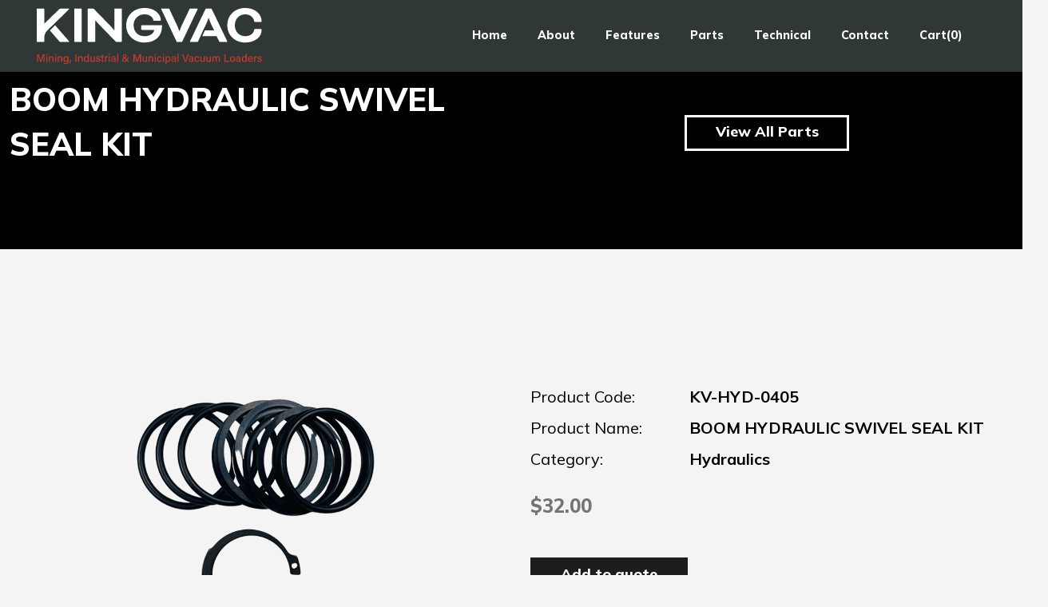

--- FILE ---
content_type: text/html; charset=utf-8
request_url: https://kingvac.com.au/kv-hyd-0405/
body_size: 3525
content:





<!DOCTYPE html>
<html lang="en">
<head>
    <meta charset="utf-8">
    <meta http-equiv="X-UA-Compatible" content="IE=edge">
    <meta name="viewport" content="width=device-width, initial-scale=1, shrink-to-fit=no">
    <!-- favicon-->
    <link rel="shortcut icon" href="/favicon.ico">
    <!-- Site Title-->
    




    <!-- Canonical tag -->
    <link rel="canonical" href="https://kingvac.com.au/kv-hyd-0405/">
    <!-- End Canonical Tag -->

    <!-- Render the CSS here -->
    <link rel="stylesheet" href="https://use.typekit.net/mzf7nqb.css">
    <link href="https://cdn.jsdelivr.net/npm/bootstrap@5.1.3/dist/css/bootstrap.min.css" rel="stylesheet">
    <link rel="stylesheet" href="https://unpkg.com/swiper@7/swiper-bundle.min.css" />
    <link rel="preconnect" href="https://fonts.googleapis.com">
    <link rel="preconnect" href="https://fonts.gstatic.com" crossorigin>
    <link href="https://fonts.googleapis.com/css2?family=Mulish:wght@300;400;500;600;700;800&family=Roboto:wght@300;400;500;700&display=swap" rel="stylesheet">
    <link href="/assets/stylesheets/css/vendor/fontawesome-all.min.css?cdv=398689457" type="text/css" rel="stylesheet"/><link href="/assets/stylesheets/css/main.css?v1.4&amp;cdv=398689457" type="text/css" rel="stylesheet"/>
    <!-- Google tag (gtag.js) -->
    <script async src="https://www.googletagmanager.com/gtag/js?id=G-M73G2W2V43"></script>
    <script>
        window.dataLayer = window.dataLayer || [];
        function gtag() { dataLayer.push(arguments); }
        gtag('js', new Date());

        gtag('config', 'G-M73G2W2V43');
    </script>

</head>


<body class="bg-white-smoke">
    

<!-- Navbar-->
<div class="site-header">

    <nav class="navbar navbar-expand-lg navbar-light" style="background-color: #303837;">
        <div class="container nav-wrapper px-3">
            <a class="" href="/">
                <img src="/media/nukhf055/kingvac_logo_full_logo_cropped.svg" class="attachment-full size-full nav-logo" alt="nav logo" loading="lazy">
                <img src="/media/nukhf055/kingvac_logo_full_logo_cropped.svg?mode=pad&amp;quality=100&amp;width=200" class="attachment-full size-full mobile-logo" style="display: none" alt="mobile logo" loading="lazy">
            </a>
            <div class="mobile-btns-container">
                <a class="btn nav-btn mobile-call-btn" style="color: #fff !important; white-space: nowrap;" href="tel:(08) 9434 6644"><i class="fa fa-phone" aria-hidden="true"></i></a>
                <button class="navbar-toggler" type="button" data-toggle="collapse" data-target="#navbarNavDropdown" aria-controls="navbarNavDropdown" aria-expanded="false" aria-label="Toggle navigation"><span class="navbar-toggler-icon"></span></button>

            </div>
            <div class="collapse navbar-collapse" id="navbarNavDropdown">
                <ul class="navbar-nav">
                                <li class="nav-item"><a class="nav-link" href="/">Home</a></li>
                                <li class="nav-item"><a class="nav-link" href="/about/">About</a></li>
                                <li class="nav-item"><a class="nav-link" href="/features/">Features</a></li>
                                <li class="nav-item"><a class="nav-link" href="/parts/">Parts</a></li>
                                <li class="nav-item"><a class="nav-link" href="/technical/">Technical</a></li>
                                <li class="nav-item"><a class="nav-link" href="/contact/">Contact</a></li>
                                <li class="nav-item"><a class="nav-link nav-cart-quantity" href="/cart/">Cart(0)</a></li>
                </ul>
                <ul class="nav-modules">
                    <!-- Social nav-->
                    <li class="d-flex align-items-end desktop-phone">
                        <a class="btn nav-btn" style="color: #fff !important; white-space: nowrap;" href="tel:(08) 9434 6644">Call (08) 9434 6644</a>
                    </li>
                </ul>
            </div>
        </div>
    </nav>
</div>
<!-- End Navbar-->


    




<div class="bg-black-pearl product-banner" style="background-color:black!important">
    <div class="pt-lg-8 pt-7 pb-lg-7 pb-4">
        <div class="container">
            <div class="row">
                <div class="col-lg-6">
                    <div class="mt-lg-n2">
                        <h1 class="mb-lg-4 mb-0 text-white">BOOM HYDRAULIC SWIVEL SEAL KIT</h1>
                    </div>
                </div>
                <div class="col-lg-6 view-all-button" style="text-align: center; margin: auto;">
                    <a class="btn btn-outline-white" href="/parts/">View All Parts</a>
                </div>
            </div>
        </div>
    </div>
</div>

<article class="entry">
    <div class="entry-content">
        <div class="container pt-lg-9 pt-0 pb-lg-9 pb-0">
            <div class="row gx-lg-5">
                <div class="col-lg-6">
                    <img src="/media/y0flqtjq/kv-hyd-0405.png?anchor=center&amp;mode=crop&amp;width=1200&amp;height=800&amp;rnd=132931336547700000" alt="product image" style="height: auto; object-fit: contain;">
                </div>
                <div class="col-lg-6 mt-lg-4 mt-lg-5 mt-0">
                    <img src="/media/y0flqtjq/kv-hyd-0405.png?anchor=center&amp;mode=crop&amp;width=1200&amp;height=800&amp;rnd=132931336547700000" class="shop-item-image" style="display: none;" />
  
                    <table class="product-table" style="">
                        <tr>
                            <td>Product Code:</td>
                            <th>KV-HYD-0405</th>

                        </tr>
                        <tr>
                            <td>Product Name:</td>
                            <th class="shop-item-title">BOOM HYDRAULIC SWIVEL SEAL KIT</th>

                        </tr>


                        <tr>
                            <td>Category: </td>
                            <th>Hydraulics</th>
                        </tr>
                    </table>

                    <div class="d-flex justify-content-between">
                        
                        <h4 class="mb-lg-4 mb-2 text-right text-dim-gray shop-item-price">$32.00 </h4>
                    </div>

                    <div class="pb-lg-5 pb-3 pt-lg-4 pt-2">
                        <a class="btn btn-black-pearl add-to-quote-btn" href="#">Add to quote</a>
                        <div class="added-to-quote-msg">Added to quote!</div>
                    </div>
                </div>
            </div>
        </div>
    </div>
</article>

<script src="/assets/js/store.js?cdv=398689457" type="text/javascript"></script>

    

<!-- Footer-->
<footer class="site-footer">
    <div class="footer-widgets">
        <div class="container" style="padding:0px">
            <div class="row gx-lg-6">
                <div class="col-lg-5">
                    <div class="footer-blurb">
                        <a class="navbar-brand" href="/"><img src="/media/nukhf055/kingvac_logo_full_logo_cropped.svg?mode=pad&amp;quality=100&amp;rnd=132895867233530000" class="attachment-full size-full footer-logo" alt="" loading="lazy"></a>
                    </div>
                </div>
                <div class="col-lg-7">
                    <div class="row gx-lg-5 justify-content-center footer-nav-links">
                        <div class="row d-flex justify-content-center ">
                        </div>

                        

<div class='col-lg-3 col-4 mt-lg-0 mt-md-5 footer-menu-section'>                                <div class="footer-widget footer-widget-2">
                                    <ul>
                                                    <li><a href="/">Home </a></li>
                                                    <li><a href="/about/">About </a></li>
                                    </ul>
                                </div>
</div><div class='col-lg-3 col-4 mt-lg-0 mt-md-5 footer-menu-section'>                                <div class="footer-widget footer-widget-2">
                                    <ul>
                                                    <li><a href="/features/">Features </a></li>
                                                    <li><a href="/parts/">Parts </a></li>
                                    </ul>
                                </div>
</div><div class='col-lg-3 col-4 mt-lg-0 mt-md-5 footer-menu-section'>                                <div class="footer-widget footer-widget-2">
                                    <ul>
                                                    <li><a href="/technical/">Technical </a></li>
                                                    <li><a href="/contact/">Contact </a></li>
                                    </ul>
                                </div>
</div>
                    </div>
                </div>
            </div>
        </div>
    </div>
    <div class="footer-bottom-area">
        <div class="container">
            <div class="row gx-5 align-items-center">
                <div class="col-lg-6 col-md-6">
                    <div class="footer-widget copyright-info">
                        <p class="m-md-0">© 2026 KINGVAC • All Rights Reserved • Website by <a href="https://dapth.com" class="dapth-footer-link">Dapth</a></p>
                    </div>
                </div>
                <div class="col-lg-6 col-md-6">
                    <div class="text-right">
                        <ul class="list-unstyled list-inlinetrue">




                        </ul>
                    </div>
                </div>
            </div>
        </div>
    </div>
</footer>
<!-- End Footer-->
    <!-- Render the JS here -->
    <script src="/assets/js/store.js?cdv=398689457" type="text/javascript"></script>

    <script type="text/javascript" src="/assets/js/vendor/jquery.min.js"></script>
    <script type="text/javascript" src="/assets/js/vendor/lozad.min.js"></script>
    <script type="text/javascript" src="/assets/js/vendor/bootstrap/bootstrap.bundle.min.js"></script>
    <script type="text/javascript" src="/assets/js/vendor/aos.js"></script>
    <script type="text/javascript" src="/assets/js/vendor/flickity.pkgd.min.js"></script>
    <script type="text/javascript" src="/assets/js/vendor/jquery.magnific-popup.min.js"></script>
    <script type="text/javascript" src="/assets/js/vendor/jquery.countdown.js"></script>
    <script type="text/javascript" src="/assets/js/vendor/jquery.countTo.js"></script>
    <script type="text/javascript" src="/assets/js/vendor/masonry.pkgd.min.js"></script>
    <script type="text/javascript" src="/assets/js/global.js"></script>
    <script type="text/javascript" src="/assets/js/cartCounter.js"></script>
    <script type="text/javascript" src="/assets/js/stickyNav.js"></script>
    <script defer type="text/javascript" src="/assets/js/mobileNav.js"></script>
    <script src="https://unpkg.com/swiper@7/swiper-bundle.min.js"></script>
    <script src="/assets/js/truckFeature.js"></script>
    <script src="/scripts/picturefill.min.js"></script>
    <script src="/scripts/lazysizes.min.js" async=""></script>
    <script src="https://cdn.jsdelivr.net/npm/bootstrap@5.1.3/dist/js/bootstrap.bundle.min.js"></script>

    <div style="position: absolute;top: 0;opacity: 0; z-index: -5;"><a href="https://dapth.com" target="_blank">extraMile by Dapth</a></div>
</body>
</html>

--- FILE ---
content_type: text/css
request_url: https://kingvac.com.au/assets/stylesheets/css/main.css?v1.4&cdv=398689457
body_size: 78856
content:
/*! Flickity v2.2.1
https://flickity.metafizzy.co
---------------------------------------------- */
.flickity-enabled{position:relative}.flickity-enabled:focus{outline:0}.flickity-viewport{overflow:hidden;position:relative;height:100%}.flickity-slider{position:absolute;width:100%;height:100%}.flickity-enabled.is-draggable{-webkit-tap-highlight-color:transparent;-webkit-user-select:none;-ms-user-select:none;user-select:none}.flickity-enabled.is-draggable .flickity-viewport{cursor:grab}.flickity-enabled.is-draggable .flickity-viewport.is-pointer-down{cursor:grabbing}.flickity-button{position:absolute;background:rgba(255,255,255,.75);border:none;color:#333}.flickity-button:hover{background:#fff;cursor:pointer}.flickity-button:focus{outline:0;box-shadow:0 0 0 5px #19f}.flickity-button:active{opacity:.6}.flickity-button:disabled{opacity:.3;cursor:auto;pointer-events:none}.flickity-button-icon{fill:currentColor}.flickity-prev-next-button{top:50%;width:44px;height:44px;border-radius:50%;-ms-transform:translateY(-50%);transform:translateY(-50%)}.flickity-prev-next-button.previous{left:10px}.flickity-prev-next-button.next{right:10px}.flickity-rtl .flickity-prev-next-button.previous{left:auto;right:10px}.flickity-rtl .flickity-prev-next-button.next{right:auto;left:10px}.flickity-prev-next-button .flickity-button-icon{position:absolute;left:20%;top:20%;width:60%;height:60%}.flickity-page-dots{position:absolute;width:100%;bottom:-25px;padding:0;margin:0;list-style:none;text-align:center;line-height:1}.flickity-rtl .flickity-page-dots{direction:rtl}.flickity-page-dots .dot{display:inline-block;width:10px;height:10px;margin:0 8px;background:#333;border-radius:50%;opacity:.25;cursor:pointer}.flickity-page-dots .dot.is-selected{opacity:1}
/*!
 * Font Awesome Free 5.15.1 by @fontawesome - https://fontawesome.com
 * License - https://fontawesome.com/license/free (Icons: CC BY 4.0, Fonts: SIL OFL 1.1, Code: MIT License)
 */
.fa,.fab,.fad,.fal,.far,.fas{-moz-osx-font-smoothing:grayscale;-webkit-font-smoothing:antialiased;display:inline-block;font-style:normal;font-variant:normal;text-rendering:auto;line-height:1}.fa-lg{font-size:1.33333em;line-height:.75em;vertical-align:-.0667em}.fa-xs{font-size:.75em}.fa-sm{font-size:.875em}.fa-1x{font-size:1em}.fa-2x{font-size:2em}.fa-3x{font-size:3em}.fa-4x{font-size:4em}.fa-5x{font-size:5em}.fa-6x{font-size:6em}.fa-7x{font-size:7em}.fa-8x{font-size:8em}.fa-9x{font-size:9em}.fa-10x{font-size:10em}.fa-fw{text-align:center;width:1.25em}.fa-ul{list-style-type:none;margin-left:2.5em;padding-left:0}.fa-ul>li{position:relative}.fa-li{left:-2em;position:absolute;text-align:center;width:2em;line-height:inherit}.fa-border{border:.08em solid #eee;border-radius:.1em;padding:.2em .25em .15em}.fa-pull-left{float:left}.fa-pull-right{float:right}.fa.fa-pull-left,.fab.fa-pull-left,.fal.fa-pull-left,.far.fa-pull-left,.fas.fa-pull-left{margin-right:.3em}.fa.fa-pull-right,.fab.fa-pull-right,.fal.fa-pull-right,.far.fa-pull-right,.fas.fa-pull-right{margin-left:.3em}.fa-spin{animation:fa-spin 2s linear infinite}.fa-pulse{animation:fa-spin 1s steps(8) infinite}@keyframes fa-spin{0%{transform:rotate(0deg)}to{transform:rotate(1turn)}}.fa-rotate-90{-ms-filter:"progid:DXImageTransform.Microsoft.BasicImage(rotation=1)";-ms-transform:rotate(90deg);transform:rotate(90deg)}.fa-rotate-180{-ms-filter:"progid:DXImageTransform.Microsoft.BasicImage(rotation=2)";-ms-transform:rotate(180deg);transform:rotate(180deg)}.fa-rotate-270{-ms-filter:"progid:DXImageTransform.Microsoft.BasicImage(rotation=3)";-ms-transform:rotate(270deg);transform:rotate(270deg)}.fa-flip-horizontal{-ms-filter:"progid:DXImageTransform.Microsoft.BasicImage(rotation=0, mirror=1)";-ms-transform:scaleX(-1);transform:scaleX(-1)}.fa-flip-vertical{-ms-transform:scaleY(-1);transform:scaleY(-1)}.fa-flip-both,.fa-flip-horizontal.fa-flip-vertical,.fa-flip-vertical{-ms-filter:"progid:DXImageTransform.Microsoft.BasicImage(rotation=2, mirror=1)"}.fa-flip-both,.fa-flip-horizontal.fa-flip-vertical{-ms-transform:scale(-1);transform:scale(-1)}:root .fa-flip-both,:root .fa-flip-horizontal,:root .fa-flip-vertical,:root .fa-rotate-180,:root .fa-rotate-270,:root .fa-rotate-90{filter:none}.fa-stack{display:inline-block;height:2em;line-height:2em;position:relative;vertical-align:middle;width:2.5em}.fa-stack-1x,.fa-stack-2x{left:0;position:absolute;text-align:center;width:100%}.fa-stack-1x{line-height:inherit}.fa-stack-2x{font-size:2em}.fa-inverse,.mfp-preloader a:hover{color:#fff}.fa-500px:before{content:"\f26e"}.fa-accessible-icon:before{content:"\f368"}.fa-accusoft:before{content:"\f369"}.fa-acquisitions-incorporated:before{content:"\f6af"}.fa-ad:before{content:"\f641"}.fa-address-book:before{content:"\f2b9"}.fa-address-card:before{content:"\f2bb"}.fa-adjust:before{content:"\f042"}.fa-adn:before{content:"\f170"}.fa-adversal:before{content:"\f36a"}.fa-affiliatetheme:before{content:"\f36b"}.fa-air-freshener:before{content:"\f5d0"}.fa-airbnb:before{content:"\f834"}.fa-algolia:before{content:"\f36c"}.fa-align-center:before{content:"\f037"}.fa-align-justify:before{content:"\f039"}.fa-align-left:before{content:"\f036"}.fa-align-right:before{content:"\f038"}.fa-alipay:before{content:"\f642"}.fa-allergies:before{content:"\f461"}.fa-amazon:before{content:"\f270"}.fa-amazon-pay:before{content:"\f42c"}.fa-ambulance:before{content:"\f0f9"}.fa-american-sign-language-interpreting:before{content:"\f2a3"}.fa-amilia:before{content:"\f36d"}.fa-anchor:before{content:"\f13d"}.fa-android:before{content:"\f17b"}.fa-angellist:before{content:"\f209"}.fa-angle-double-down:before{content:"\f103"}.fa-angle-double-left:before{content:"\f100"}.fa-angle-double-right:before{content:"\f101"}.fa-angle-double-up:before{content:"\f102"}.fa-angle-down:before{content:"\f107"}.fa-angle-left:before{content:"\f104"}.fa-angle-right:before{content:"\f105"}.fa-angle-up:before{content:"\f106"}.fa-angry:before{content:"\f556"}.fa-angrycreative:before{content:"\f36e"}.fa-angular:before{content:"\f420"}.fa-ankh:before{content:"\f644"}.fa-app-store:before{content:"\f36f"}.fa-app-store-ios:before{content:"\f370"}.fa-apper:before{content:"\f371"}.fa-apple:before{content:"\f179"}.fa-apple-alt:before{content:"\f5d1"}.fa-apple-pay:before{content:"\f415"}.fa-archive:before{content:"\f187"}.fa-archway:before{content:"\f557"}.fa-arrow-alt-circle-down:before{content:"\f358"}.fa-arrow-alt-circle-left:before{content:"\f359"}.fa-arrow-alt-circle-right:before{content:"\f35a"}.fa-arrow-alt-circle-up:before{content:"\f35b"}.fa-arrow-circle-down:before{content:"\f0ab"}.fa-arrow-circle-left:before{content:"\f0a8"}.fa-arrow-circle-right:before{content:"\f0a9"}.fa-arrow-circle-up:before{content:"\f0aa"}.fa-arrow-down:before{content:"\f063"}.fa-arrow-left:before{content:"\f060"}.fa-arrow-right:before{content:"\f061"}.fa-arrow-up:before{content:"\f062"}.fa-arrows-alt:before{content:"\f0b2"}.fa-arrows-alt-h:before{content:"\f337"}.fa-arrows-alt-v:before{content:"\f338"}.fa-artstation:before{content:"\f77a"}.fa-assistive-listening-systems:before{content:"\f2a2"}.fa-asterisk:before{content:"\f069"}.fa-asymmetrik:before{content:"\f372"}.fa-at:before{content:"\f1fa"}.fa-atlas:before{content:"\f558"}.fa-atlassian:before{content:"\f77b"}.fa-atom:before{content:"\f5d2"}.fa-audible:before{content:"\f373"}.fa-audio-description:before{content:"\f29e"}.fa-autoprefixer:before{content:"\f41c"}.fa-avianex:before{content:"\f374"}.fa-aviato:before{content:"\f421"}.fa-award:before{content:"\f559"}.fa-aws:before{content:"\f375"}.fa-baby:before{content:"\f77c"}.fa-baby-carriage:before{content:"\f77d"}.fa-backspace:before{content:"\f55a"}.fa-backward:before{content:"\f04a"}.fa-bacon:before{content:"\f7e5"}.fa-bacteria:before{content:"\e059"}.fa-bacterium:before{content:"\e05a"}.fa-bahai:before{content:"\f666"}.fa-balance-scale:before{content:"\f24e"}.fa-balance-scale-left:before{content:"\f515"}.fa-balance-scale-right:before{content:"\f516"}.fa-ban:before{content:"\f05e"}.fa-band-aid:before{content:"\f462"}.fa-bandcamp:before{content:"\f2d5"}.fa-barcode:before{content:"\f02a"}.fa-bars:before{content:"\f0c9"}.fa-baseball-ball:before{content:"\f433"}.fa-basketball-ball:before{content:"\f434"}.fa-bath:before{content:"\f2cd"}.fa-battery-empty:before{content:"\f244"}.fa-battery-full:before{content:"\f240"}.fa-battery-half:before{content:"\f242"}.fa-battery-quarter:before{content:"\f243"}.fa-battery-three-quarters:before{content:"\f241"}.fa-battle-net:before{content:"\f835"}.fa-bed:before{content:"\f236"}.fa-beer:before{content:"\f0fc"}.fa-behance:before{content:"\f1b4"}.fa-behance-square:before{content:"\f1b5"}.fa-bell:before{content:"\f0f3"}.fa-bell-slash:before{content:"\f1f6"}.fa-bezier-curve:before{content:"\f55b"}.fa-bible:before{content:"\f647"}.fa-bicycle:before{content:"\f206"}.fa-biking:before{content:"\f84a"}.fa-bimobject:before{content:"\f378"}.fa-binoculars:before{content:"\f1e5"}.fa-biohazard:before{content:"\f780"}.fa-birthday-cake:before{content:"\f1fd"}.fa-bitbucket:before{content:"\f171"}.fa-bitcoin:before{content:"\f379"}.fa-bity:before{content:"\f37a"}.fa-black-tie:before{content:"\f27e"}.fa-blackberry:before{content:"\f37b"}.fa-blender:before{content:"\f517"}.fa-blender-phone:before{content:"\f6b6"}.fa-blind:before{content:"\f29d"}.fa-blog:before{content:"\f781"}.fa-blogger:before{content:"\f37c"}.fa-blogger-b:before{content:"\f37d"}.fa-bluetooth:before{content:"\f293"}.fa-bluetooth-b:before{content:"\f294"}.fa-bold:before{content:"\f032"}.fa-bolt:before{content:"\f0e7"}.fa-bomb:before{content:"\f1e2"}.fa-bone:before{content:"\f5d7"}.fa-bong:before{content:"\f55c"}.fa-book:before{content:"\f02d"}.fa-book-dead:before{content:"\f6b7"}.fa-book-medical:before{content:"\f7e6"}.fa-book-open:before{content:"\f518"}.fa-book-reader:before{content:"\f5da"}.fa-bookmark:before{content:"\f02e"}.fa-bootstrap:before{content:"\f836"}.fa-border-all:before{content:"\f84c"}.fa-border-none:before{content:"\f850"}.fa-border-style:before{content:"\f853"}.fa-bowling-ball:before{content:"\f436"}.fa-box:before{content:"\f466"}.fa-box-open:before{content:"\f49e"}.fa-box-tissue:before{content:"\e05b"}.fa-boxes:before{content:"\f468"}.fa-braille:before{content:"\f2a1"}.fa-brain:before{content:"\f5dc"}.fa-bread-slice:before{content:"\f7ec"}.fa-briefcase:before{content:"\f0b1"}.fa-briefcase-medical:before{content:"\f469"}.fa-broadcast-tower:before{content:"\f519"}.fa-broom:before{content:"\f51a"}.fa-brush:before{content:"\f55d"}.fa-btc:before{content:"\f15a"}.fa-buffer:before{content:"\f837"}.fa-bug:before{content:"\f188"}.fa-building:before{content:"\f1ad"}.fa-bullhorn:before{content:"\f0a1"}.fa-bullseye:before{content:"\f140"}.fa-burn:before{content:"\f46a"}.fa-buromobelexperte:before{content:"\f37f"}.fa-bus:before{content:"\f207"}.fa-bus-alt:before{content:"\f55e"}.fa-business-time:before{content:"\f64a"}.fa-buy-n-large:before{content:"\f8a6"}.fa-buysellads:before{content:"\f20d"}.fa-calculator:before{content:"\f1ec"}.fa-calendar:before{content:"\f133"}.fa-calendar-alt:before{content:"\f073"}.fa-calendar-check:before{content:"\f274"}.fa-calendar-day:before{content:"\f783"}.fa-calendar-minus:before{content:"\f272"}.fa-calendar-plus:before{content:"\f271"}.fa-calendar-times:before{content:"\f273"}.fa-calendar-week:before{content:"\f784"}.fa-camera:before{content:"\f030"}.fa-camera-retro:before{content:"\f083"}.fa-campground:before{content:"\f6bb"}.fa-canadian-maple-leaf:before{content:"\f785"}.fa-candy-cane:before{content:"\f786"}.fa-cannabis:before{content:"\f55f"}.fa-capsules:before{content:"\f46b"}.fa-car:before{content:"\f1b9"}.fa-car-alt:before{content:"\f5de"}.fa-car-battery:before{content:"\f5df"}.fa-car-crash:before{content:"\f5e1"}.fa-car-side:before{content:"\f5e4"}.fa-caravan:before{content:"\f8ff"}.fa-caret-down:before{content:"\f0d7"}.fa-caret-left:before{content:"\f0d9"}.fa-caret-right:before{content:"\f0da"}.fa-caret-square-down:before{content:"\f150"}.fa-caret-square-left:before{content:"\f191"}.fa-caret-square-right:before{content:"\f152"}.fa-caret-square-up:before{content:"\f151"}.fa-caret-up:before{content:"\f0d8"}.fa-carrot:before{content:"\f787"}.fa-cart-arrow-down:before{content:"\f218"}.fa-cart-plus:before{content:"\f217"}.fa-cash-register:before{content:"\f788"}.fa-cat:before{content:"\f6be"}.fa-cc-amazon-pay:before{content:"\f42d"}.fa-cc-amex:before{content:"\f1f3"}.fa-cc-apple-pay:before{content:"\f416"}.fa-cc-diners-club:before{content:"\f24c"}.fa-cc-discover:before{content:"\f1f2"}.fa-cc-jcb:before{content:"\f24b"}.fa-cc-mastercard:before{content:"\f1f1"}.fa-cc-paypal:before{content:"\f1f4"}.fa-cc-stripe:before{content:"\f1f5"}.fa-cc-visa:before{content:"\f1f0"}.fa-centercode:before{content:"\f380"}.fa-centos:before{content:"\f789"}.fa-certificate:before{content:"\f0a3"}.fa-chair:before{content:"\f6c0"}.fa-chalkboard:before{content:"\f51b"}.fa-chalkboard-teacher:before{content:"\f51c"}.fa-charging-station:before{content:"\f5e7"}.fa-chart-area:before{content:"\f1fe"}.fa-chart-bar:before{content:"\f080"}.fa-chart-line:before{content:"\f201"}.fa-chart-pie:before{content:"\f200"}.fa-check:before{content:"\f00c"}.fa-check-circle:before{content:"\f058"}.fa-check-double:before{content:"\f560"}.fa-check-square:before{content:"\f14a"}.fa-cheese:before{content:"\f7ef"}.fa-chess:before{content:"\f439"}.fa-chess-bishop:before{content:"\f43a"}.fa-chess-board:before{content:"\f43c"}.fa-chess-king:before{content:"\f43f"}.fa-chess-knight:before{content:"\f441"}.fa-chess-pawn:before{content:"\f443"}.fa-chess-queen:before{content:"\f445"}.fa-chess-rook:before{content:"\f447"}.fa-chevron-circle-down:before{content:"\f13a"}.fa-chevron-circle-left:before{content:"\f137"}.fa-chevron-circle-right:before{content:"\f138"}.fa-chevron-circle-up:before{content:"\f139"}.fa-chevron-down:before{content:"\f078"}.fa-chevron-left:before{content:"\f053"}.fa-chevron-right:before{content:"\f054"}.fa-chevron-up:before{content:"\f077"}.fa-child:before{content:"\f1ae"}.fa-chrome:before{content:"\f268"}.fa-chromecast:before{content:"\f838"}.fa-church:before{content:"\f51d"}.fa-circle:before{content:"\f111"}.fa-circle-notch:before{content:"\f1ce"}.fa-city:before{content:"\f64f"}.fa-clinic-medical:before{content:"\f7f2"}.fa-clipboard:before{content:"\f328"}.fa-clipboard-check:before{content:"\f46c"}.fa-clipboard-list:before{content:"\f46d"}.fa-clock:before{content:"\f017"}.fa-clone:before{content:"\f24d"}.fa-closed-captioning:before{content:"\f20a"}.fa-cloud:before{content:"\f0c2"}.fa-cloud-download-alt:before{content:"\f381"}.fa-cloud-meatball:before{content:"\f73b"}.fa-cloud-moon:before{content:"\f6c3"}.fa-cloud-moon-rain:before{content:"\f73c"}.fa-cloud-rain:before{content:"\f73d"}.fa-cloud-showers-heavy:before{content:"\f740"}.fa-cloud-sun:before{content:"\f6c4"}.fa-cloud-sun-rain:before{content:"\f743"}.fa-cloud-upload-alt:before{content:"\f382"}.fa-cloudflare:before{content:"\e07d"}.fa-cloudscale:before{content:"\f383"}.fa-cloudsmith:before{content:"\f384"}.fa-cloudversify:before{content:"\f385"}.fa-cocktail:before{content:"\f561"}.fa-code:before{content:"\f121"}.fa-code-branch:before{content:"\f126"}.fa-codepen:before{content:"\f1cb"}.fa-codiepie:before{content:"\f284"}.fa-coffee:before{content:"\f0f4"}.fa-cog:before{content:"\f013"}.fa-cogs:before{content:"\f085"}.fa-coins:before{content:"\f51e"}.fa-columns:before{content:"\f0db"}.fa-comment:before{content:"\f075"}.fa-comment-alt:before{content:"\f27a"}.fa-comment-dollar:before{content:"\f651"}.fa-comment-dots:before{content:"\f4ad"}.fa-comment-medical:before{content:"\f7f5"}.fa-comment-slash:before{content:"\f4b3"}.fa-comments:before{content:"\f086"}.fa-comments-dollar:before{content:"\f653"}.fa-compact-disc:before{content:"\f51f"}.fa-compass:before{content:"\f14e"}.fa-compress:before{content:"\f066"}.fa-compress-alt:before{content:"\f422"}.fa-compress-arrows-alt:before{content:"\f78c"}.fa-concierge-bell:before{content:"\f562"}.fa-confluence:before{content:"\f78d"}.fa-connectdevelop:before{content:"\f20e"}.fa-contao:before{content:"\f26d"}.fa-cookie:before{content:"\f563"}.fa-cookie-bite:before{content:"\f564"}.fa-copy:before{content:"\f0c5"}.fa-copyright:before{content:"\f1f9"}.fa-cotton-bureau:before{content:"\f89e"}.fa-couch:before{content:"\f4b8"}.fa-cpanel:before{content:"\f388"}.fa-creative-commons:before{content:"\f25e"}.fa-creative-commons-by:before{content:"\f4e7"}.fa-creative-commons-nc:before{content:"\f4e8"}.fa-creative-commons-nc-eu:before{content:"\f4e9"}.fa-creative-commons-nc-jp:before{content:"\f4ea"}.fa-creative-commons-nd:before{content:"\f4eb"}.fa-creative-commons-pd:before{content:"\f4ec"}.fa-creative-commons-pd-alt:before{content:"\f4ed"}.fa-creative-commons-remix:before{content:"\f4ee"}.fa-creative-commons-sa:before{content:"\f4ef"}.fa-creative-commons-sampling:before{content:"\f4f0"}.fa-creative-commons-sampling-plus:before{content:"\f4f1"}.fa-creative-commons-share:before{content:"\f4f2"}.fa-creative-commons-zero:before{content:"\f4f3"}.fa-credit-card:before{content:"\f09d"}.fa-critical-role:before{content:"\f6c9"}.fa-crop:before{content:"\f125"}.fa-crop-alt:before{content:"\f565"}.fa-cross:before{content:"\f654"}.fa-crosshairs:before{content:"\f05b"}.fa-crow:before{content:"\f520"}.fa-crown:before{content:"\f521"}.fa-crutch:before{content:"\f7f7"}.fa-css3:before{content:"\f13c"}.fa-css3-alt:before{content:"\f38b"}.fa-cube:before{content:"\f1b2"}.fa-cubes:before{content:"\f1b3"}.fa-cut:before{content:"\f0c4"}.fa-cuttlefish:before{content:"\f38c"}.fa-d-and-d:before{content:"\f38d"}.fa-d-and-d-beyond:before{content:"\f6ca"}.fa-dailymotion:before{content:"\e052"}.fa-dashcube:before{content:"\f210"}.fa-database:before{content:"\f1c0"}.fa-deaf:before{content:"\f2a4"}.fa-deezer:before{content:"\e077"}.fa-delicious:before{content:"\f1a5"}.fa-democrat:before{content:"\f747"}.fa-deploydog:before{content:"\f38e"}.fa-deskpro:before{content:"\f38f"}.fa-desktop:before{content:"\f108"}.fa-dev:before{content:"\f6cc"}.fa-deviantart:before{content:"\f1bd"}.fa-dharmachakra:before{content:"\f655"}.fa-dhl:before{content:"\f790"}.fa-diagnoses:before{content:"\f470"}.fa-diaspora:before{content:"\f791"}.fa-dice:before{content:"\f522"}.fa-dice-d20:before{content:"\f6cf"}.fa-dice-d6:before{content:"\f6d1"}.fa-dice-five:before{content:"\f523"}.fa-dice-four:before{content:"\f524"}.fa-dice-one:before{content:"\f525"}.fa-dice-six:before{content:"\f526"}.fa-dice-three:before{content:"\f527"}.fa-dice-two:before{content:"\f528"}.fa-digg:before{content:"\f1a6"}.fa-digital-ocean:before{content:"\f391"}.fa-digital-tachograph:before{content:"\f566"}.fa-directions:before{content:"\f5eb"}.fa-discord:before{content:"\f392"}.fa-discourse:before{content:"\f393"}.fa-disease:before{content:"\f7fa"}.fa-divide:before{content:"\f529"}.fa-dizzy:before{content:"\f567"}.fa-dna:before{content:"\f471"}.fa-dochub:before{content:"\f394"}.fa-docker:before{content:"\f395"}.fa-dog:before{content:"\f6d3"}.fa-dollar-sign:before{content:"\f155"}.fa-dolly:before{content:"\f472"}.fa-dolly-flatbed:before{content:"\f474"}.fa-donate:before{content:"\f4b9"}.fa-door-closed:before{content:"\f52a"}.fa-door-open:before{content:"\f52b"}.fa-dot-circle:before{content:"\f192"}.fa-dove:before{content:"\f4ba"}.fa-download:before{content:"\f019"}.fa-draft2digital:before{content:"\f396"}.fa-drafting-compass:before{content:"\f568"}.fa-dragon:before{content:"\f6d5"}.fa-draw-polygon:before{content:"\f5ee"}.fa-dribbble:before{content:"\f17d"}.fa-dribbble-square:before{content:"\f397"}.fa-dropbox:before{content:"\f16b"}.fa-drum:before{content:"\f569"}.fa-drum-steelpan:before{content:"\f56a"}.fa-drumstick-bite:before{content:"\f6d7"}.fa-drupal:before{content:"\f1a9"}.fa-dumbbell:before{content:"\f44b"}.fa-dumpster:before{content:"\f793"}.fa-dumpster-fire:before{content:"\f794"}.fa-dungeon:before{content:"\f6d9"}.fa-dyalog:before{content:"\f399"}.fa-earlybirds:before{content:"\f39a"}.fa-ebay:before{content:"\f4f4"}.fa-edge:before{content:"\f282"}.fa-edge-legacy:before{content:"\e078"}.fa-edit:before{content:"\f044"}.fa-egg:before{content:"\f7fb"}.fa-eject:before{content:"\f052"}.fa-elementor:before{content:"\f430"}.fa-ellipsis-h:before{content:"\f141"}.fa-ellipsis-v:before{content:"\f142"}.fa-ello:before{content:"\f5f1"}.fa-ember:before{content:"\f423"}.fa-empire:before{content:"\f1d1"}.fa-envelope:before{content:"\f0e0"}.fa-envelope-open:before{content:"\f2b6"}.fa-envelope-open-text:before{content:"\f658"}.fa-envelope-square:before{content:"\f199"}.fa-envira:before{content:"\f299"}.fa-equals:before{content:"\f52c"}.fa-eraser:before{content:"\f12d"}.fa-erlang:before{content:"\f39d"}.fa-ethereum:before{content:"\f42e"}.fa-ethernet:before{content:"\f796"}.fa-etsy:before{content:"\f2d7"}.fa-euro-sign:before{content:"\f153"}.fa-evernote:before{content:"\f839"}.fa-exchange-alt:before{content:"\f362"}.fa-exclamation:before{content:"\f12a"}.fa-exclamation-circle:before{content:"\f06a"}.fa-exclamation-triangle:before{content:"\f071"}.fa-expand:before{content:"\f065"}.fa-expand-alt:before{content:"\f424"}.fa-expand-arrows-alt:before{content:"\f31e"}.fa-expeditedssl:before{content:"\f23e"}.fa-external-link-alt:before{content:"\f35d"}.fa-external-link-square-alt:before{content:"\f360"}.fa-eye:before{content:"\f06e"}.fa-eye-dropper:before{content:"\f1fb"}.fa-eye-slash:before{content:"\f070"}.fa-facebook:before{content:"\f09a"}.fa-facebook-f:before{content:"\f39e"}.fa-facebook-messenger:before{content:"\f39f"}.fa-facebook-square:before{content:"\f082"}.fa-fan:before{content:"\f863"}.fa-fantasy-flight-games:before{content:"\f6dc"}.fa-fast-backward:before{content:"\f049"}.fa-fast-forward:before{content:"\f050"}.fa-faucet:before{content:"\e005"}.fa-fax:before{content:"\f1ac"}.fa-feather:before{content:"\f52d"}.fa-feather-alt:before{content:"\f56b"}.fa-fedex:before{content:"\f797"}.fa-fedora:before{content:"\f798"}.fa-female:before{content:"\f182"}.fa-fighter-jet:before{content:"\f0fb"}.fa-figma:before{content:"\f799"}.fa-file:before{content:"\f15b"}.fa-file-alt:before{content:"\f15c"}.fa-file-archive:before{content:"\f1c6"}.fa-file-audio:before{content:"\f1c7"}.fa-file-code:before{content:"\f1c9"}.fa-file-contract:before{content:"\f56c"}.fa-file-csv:before{content:"\f6dd"}.fa-file-download:before{content:"\f56d"}.fa-file-excel:before{content:"\f1c3"}.fa-file-export:before{content:"\f56e"}.fa-file-image:before{content:"\f1c5"}.fa-file-import:before{content:"\f56f"}.fa-file-invoice:before{content:"\f570"}.fa-file-invoice-dollar:before{content:"\f571"}.fa-file-medical:before{content:"\f477"}.fa-file-medical-alt:before{content:"\f478"}.fa-file-pdf:before{content:"\f1c1"}.fa-file-powerpoint:before{content:"\f1c4"}.fa-file-prescription:before{content:"\f572"}.fa-file-signature:before{content:"\f573"}.fa-file-upload:before{content:"\f574"}.fa-file-video:before{content:"\f1c8"}.fa-file-word:before{content:"\f1c2"}.fa-fill:before{content:"\f575"}.fa-fill-drip:before{content:"\f576"}.fa-film:before{content:"\f008"}.fa-filter:before{content:"\f0b0"}.fa-fingerprint:before{content:"\f577"}.fa-fire:before{content:"\f06d"}.fa-fire-alt:before{content:"\f7e4"}.fa-fire-extinguisher:before{content:"\f134"}.fa-firefox:before{content:"\f269"}.fa-firefox-browser:before{content:"\e007"}.fa-first-aid:before{content:"\f479"}.fa-first-order:before{content:"\f2b0"}.fa-first-order-alt:before{content:"\f50a"}.fa-firstdraft:before{content:"\f3a1"}.fa-fish:before{content:"\f578"}.fa-fist-raised:before{content:"\f6de"}.fa-flag:before{content:"\f024"}.fa-flag-checkered:before{content:"\f11e"}.fa-flag-usa:before{content:"\f74d"}.fa-flask:before{content:"\f0c3"}.fa-flickr:before{content:"\f16e"}.fa-flipboard:before{content:"\f44d"}.fa-flushed:before{content:"\f579"}.fa-fly:before{content:"\f417"}.fa-folder:before{content:"\f07b"}.fa-folder-minus:before{content:"\f65d"}.fa-folder-open:before{content:"\f07c"}.fa-folder-plus:before{content:"\f65e"}.fa-font:before{content:"\f031"}.fa-font-awesome:before{content:"\f2b4"}.fa-font-awesome-alt:before{content:"\f35c"}.fa-font-awesome-flag:before{content:"\f425"}.fa-font-awesome-logo-full:before{content:"\f4e6"}.fa-fonticons:before{content:"\f280"}.fa-fonticons-fi:before{content:"\f3a2"}.fa-football-ball:before{content:"\f44e"}.fa-fort-awesome:before{content:"\f286"}.fa-fort-awesome-alt:before{content:"\f3a3"}.fa-forumbee:before{content:"\f211"}.fa-forward:before{content:"\f04e"}.fa-foursquare:before{content:"\f180"}.fa-free-code-camp:before{content:"\f2c5"}.fa-freebsd:before{content:"\f3a4"}.fa-frog:before{content:"\f52e"}.fa-frown:before{content:"\f119"}.fa-frown-open:before{content:"\f57a"}.fa-fulcrum:before{content:"\f50b"}.fa-funnel-dollar:before{content:"\f662"}.fa-futbol:before{content:"\f1e3"}.fa-galactic-republic:before{content:"\f50c"}.fa-galactic-senate:before{content:"\f50d"}.fa-gamepad:before{content:"\f11b"}.fa-gas-pump:before{content:"\f52f"}.fa-gavel:before{content:"\f0e3"}.fa-gem:before{content:"\f3a5"}.fa-genderless:before{content:"\f22d"}.fa-get-pocket:before{content:"\f265"}.fa-gg:before{content:"\f260"}.fa-gg-circle:before{content:"\f261"}.fa-ghost:before{content:"\f6e2"}.fa-gift:before{content:"\f06b"}.fa-gifts:before{content:"\f79c"}.fa-git:before{content:"\f1d3"}.fa-git-alt:before{content:"\f841"}.fa-git-square:before{content:"\f1d2"}.fa-github:before{content:"\f09b"}.fa-github-alt:before{content:"\f113"}.fa-github-square:before{content:"\f092"}.fa-gitkraken:before{content:"\f3a6"}.fa-gitlab:before{content:"\f296"}.fa-gitter:before{content:"\f426"}.fa-glass-cheers:before{content:"\f79f"}.fa-glass-martini:before{content:"\f000"}.fa-glass-martini-alt:before{content:"\f57b"}.fa-glass-whiskey:before{content:"\f7a0"}.fa-glasses:before{content:"\f530"}.fa-glide:before{content:"\f2a5"}.fa-glide-g:before{content:"\f2a6"}.fa-globe:before{content:"\f0ac"}.fa-globe-africa:before{content:"\f57c"}.fa-globe-americas:before{content:"\f57d"}.fa-globe-asia:before{content:"\f57e"}.fa-globe-europe:before{content:"\f7a2"}.fa-gofore:before{content:"\f3a7"}.fa-golf-ball:before{content:"\f450"}.fa-goodreads:before{content:"\f3a8"}.fa-goodreads-g:before{content:"\f3a9"}.fa-google:before{content:"\f1a0"}.fa-google-drive:before{content:"\f3aa"}.fa-google-pay:before{content:"\e079"}.fa-google-play:before{content:"\f3ab"}.fa-google-plus:before{content:"\f2b3"}.fa-google-plus-g:before{content:"\f0d5"}.fa-google-plus-square:before{content:"\f0d4"}.fa-google-wallet:before{content:"\f1ee"}.fa-gopuram:before{content:"\f664"}.fa-graduation-cap:before{content:"\f19d"}.fa-gratipay:before{content:"\f184"}.fa-grav:before{content:"\f2d6"}.fa-greater-than:before{content:"\f531"}.fa-greater-than-equal:before{content:"\f532"}.fa-grimace:before{content:"\f57f"}.fa-grin:before{content:"\f580"}.fa-grin-alt:before{content:"\f581"}.fa-grin-beam:before{content:"\f582"}.fa-grin-beam-sweat:before{content:"\f583"}.fa-grin-hearts:before{content:"\f584"}.fa-grin-squint:before{content:"\f585"}.fa-grin-squint-tears:before{content:"\f586"}.fa-grin-stars:before{content:"\f587"}.fa-grin-tears:before{content:"\f588"}.fa-grin-tongue:before{content:"\f589"}.fa-grin-tongue-squint:before{content:"\f58a"}.fa-grin-tongue-wink:before{content:"\f58b"}.fa-grin-wink:before{content:"\f58c"}.fa-grip-horizontal:before{content:"\f58d"}.fa-grip-lines:before{content:"\f7a4"}.fa-grip-lines-vertical:before{content:"\f7a5"}.fa-grip-vertical:before{content:"\f58e"}.fa-gripfire:before{content:"\f3ac"}.fa-grunt:before{content:"\f3ad"}.fa-guilded:before{content:"\e07e"}.fa-guitar:before{content:"\f7a6"}.fa-gulp:before{content:"\f3ae"}.fa-h-square:before{content:"\f0fd"}.fa-hacker-news:before{content:"\f1d4"}.fa-hacker-news-square:before{content:"\f3af"}.fa-hackerrank:before{content:"\f5f7"}.fa-hamburger:before{content:"\f805"}.fa-hammer:before{content:"\f6e3"}.fa-hamsa:before{content:"\f665"}.fa-hand-holding:before{content:"\f4bd"}.fa-hand-holding-heart:before{content:"\f4be"}.fa-hand-holding-medical:before{content:"\e05c"}.fa-hand-holding-usd:before{content:"\f4c0"}.fa-hand-holding-water:before{content:"\f4c1"}.fa-hand-lizard:before{content:"\f258"}.fa-hand-middle-finger:before{content:"\f806"}.fa-hand-paper:before{content:"\f256"}.fa-hand-peace:before{content:"\f25b"}.fa-hand-point-down:before{content:"\f0a7"}.fa-hand-point-left:before{content:"\f0a5"}.fa-hand-point-right:before{content:"\f0a4"}.fa-hand-point-up:before{content:"\f0a6"}.fa-hand-pointer:before{content:"\f25a"}.fa-hand-rock:before{content:"\f255"}.fa-hand-scissors:before{content:"\f257"}.fa-hand-sparkles:before{content:"\e05d"}.fa-hand-spock:before{content:"\f259"}.fa-hands:before{content:"\f4c2"}.fa-hands-helping:before{content:"\f4c4"}.fa-hands-wash:before{content:"\e05e"}.fa-handshake:before{content:"\f2b5"}.fa-handshake-alt-slash:before{content:"\e05f"}.fa-handshake-slash:before{content:"\e060"}.fa-hanukiah:before{content:"\f6e6"}.fa-hard-hat:before{content:"\f807"}.fa-hashtag:before{content:"\f292"}.fa-hat-cowboy:before{content:"\f8c0"}.fa-hat-cowboy-side:before{content:"\f8c1"}.fa-hat-wizard:before{content:"\f6e8"}.fa-hdd:before{content:"\f0a0"}.fa-head-side-cough:before{content:"\e061"}.fa-head-side-cough-slash:before{content:"\e062"}.fa-head-side-mask:before{content:"\e063"}.fa-head-side-virus:before{content:"\e064"}.fa-heading:before{content:"\f1dc"}.fa-headphones:before{content:"\f025"}.fa-headphones-alt:before{content:"\f58f"}.fa-headset:before{content:"\f590"}.fa-heart:before{content:"\f004"}.fa-heart-broken:before{content:"\f7a9"}.fa-heartbeat:before{content:"\f21e"}.fa-helicopter:before{content:"\f533"}.fa-highlighter:before{content:"\f591"}.fa-hiking:before{content:"\f6ec"}.fa-hippo:before{content:"\f6ed"}.fa-hips:before{content:"\f452"}.fa-hire-a-helper:before{content:"\f3b0"}.fa-history:before{content:"\f1da"}.fa-hive:before{content:"\e07f"}.fa-hockey-puck:before{content:"\f453"}.fa-holly-berry:before{content:"\f7aa"}.fa-home:before{content:"\f015"}.fa-hooli:before{content:"\f427"}.fa-hornbill:before{content:"\f592"}.fa-horse:before{content:"\f6f0"}.fa-horse-head:before{content:"\f7ab"}.fa-hospital:before{content:"\f0f8"}.fa-hospital-alt:before{content:"\f47d"}.fa-hospital-symbol:before{content:"\f47e"}.fa-hospital-user:before{content:"\f80d"}.fa-hot-tub:before{content:"\f593"}.fa-hotdog:before{content:"\f80f"}.fa-hotel:before{content:"\f594"}.fa-hotjar:before{content:"\f3b1"}.fa-hourglass:before{content:"\f254"}.fa-hourglass-end:before{content:"\f253"}.fa-hourglass-half:before{content:"\f252"}.fa-hourglass-start:before{content:"\f251"}.fa-house-damage:before{content:"\f6f1"}.fa-house-user:before{content:"\e065"}.fa-houzz:before{content:"\f27c"}.fa-hryvnia:before{content:"\f6f2"}.fa-html5:before{content:"\f13b"}.fa-hubspot:before{content:"\f3b2"}.fa-i-cursor:before{content:"\f246"}.fa-ice-cream:before{content:"\f810"}.fa-icicles:before{content:"\f7ad"}.fa-icons:before{content:"\f86d"}.fa-id-badge:before{content:"\f2c1"}.fa-id-card:before{content:"\f2c2"}.fa-id-card-alt:before{content:"\f47f"}.fa-ideal:before{content:"\e013"}.fa-igloo:before{content:"\f7ae"}.fa-image:before{content:"\f03e"}.fa-images:before{content:"\f302"}.fa-imdb:before{content:"\f2d8"}.fa-inbox:before{content:"\f01c"}.fa-indent:before{content:"\f03c"}.fa-industry:before{content:"\f275"}.fa-infinity:before{content:"\f534"}.fa-info:before{content:"\f129"}.fa-info-circle:before{content:"\f05a"}.fa-innosoft:before{content:"\e080"}.fa-instagram:before{content:"\f16d"}.fa-instagram-square:before{content:"\e055"}.fa-instalod:before{content:"\e081"}.fa-intercom:before{content:"\f7af"}.fa-internet-explorer:before{content:"\f26b"}.fa-invision:before{content:"\f7b0"}.fa-ioxhost:before{content:"\f208"}.fa-italic:before{content:"\f033"}.fa-itch-io:before{content:"\f83a"}.fa-itunes:before{content:"\f3b4"}.fa-itunes-note:before{content:"\f3b5"}.fa-java:before{content:"\f4e4"}.fa-jedi:before{content:"\f669"}.fa-jedi-order:before{content:"\f50e"}.fa-jenkins:before{content:"\f3b6"}.fa-jira:before{content:"\f7b1"}.fa-joget:before{content:"\f3b7"}.fa-joint:before{content:"\f595"}.fa-joomla:before{content:"\f1aa"}.fa-journal-whills:before{content:"\f66a"}.fa-js:before{content:"\f3b8"}.fa-js-square:before{content:"\f3b9"}.fa-jsfiddle:before{content:"\f1cc"}.fa-kaaba:before{content:"\f66b"}.fa-kaggle:before{content:"\f5fa"}.fa-key:before{content:"\f084"}.fa-keybase:before{content:"\f4f5"}.fa-keyboard:before{content:"\f11c"}.fa-keycdn:before{content:"\f3ba"}.fa-khanda:before{content:"\f66d"}.fa-kickstarter:before{content:"\f3bb"}.fa-kickstarter-k:before{content:"\f3bc"}.fa-kiss:before{content:"\f596"}.fa-kiss-beam:before{content:"\f597"}.fa-kiss-wink-heart:before{content:"\f598"}.fa-kiwi-bird:before{content:"\f535"}.fa-korvue:before{content:"\f42f"}.fa-landmark:before{content:"\f66f"}.fa-language:before{content:"\f1ab"}.fa-laptop:before{content:"\f109"}.fa-laptop-code:before{content:"\f5fc"}.fa-laptop-house:before{content:"\e066"}.fa-laptop-medical:before{content:"\f812"}.fa-laravel:before{content:"\f3bd"}.fa-lastfm:before{content:"\f202"}.fa-lastfm-square:before{content:"\f203"}.fa-laugh:before{content:"\f599"}.fa-laugh-beam:before{content:"\f59a"}.fa-laugh-squint:before{content:"\f59b"}.fa-laugh-wink:before{content:"\f59c"}.fa-layer-group:before{content:"\f5fd"}.fa-leaf:before{content:"\f06c"}.fa-leanpub:before{content:"\f212"}.fa-lemon:before{content:"\f094"}.fa-less:before{content:"\f41d"}.fa-less-than:before{content:"\f536"}.fa-less-than-equal:before{content:"\f537"}.fa-level-down-alt:before{content:"\f3be"}.fa-level-up-alt:before{content:"\f3bf"}.fa-life-ring:before{content:"\f1cd"}.fa-lightbulb:before{content:"\f0eb"}.fa-line:before{content:"\f3c0"}.fa-link:before{content:"\f0c1"}.fa-linkedin:before{content:"\f08c"}.fa-linkedin-in:before{content:"\f0e1"}.fa-linode:before{content:"\f2b8"}.fa-linux:before{content:"\f17c"}.fa-lira-sign:before{content:"\f195"}.fa-list:before{content:"\f03a"}.fa-list-alt:before{content:"\f022"}.fa-list-ol:before{content:"\f0cb"}.fa-list-ul:before{content:"\f0ca"}.fa-location-arrow:before{content:"\f124"}.fa-lock:before{content:"\f023"}.fa-lock-open:before{content:"\f3c1"}.fa-long-arrow-alt-down:before{content:"\f309"}.fa-long-arrow-alt-left:before{content:"\f30a"}.fa-long-arrow-alt-right:before{content:"\f30b"}.fa-long-arrow-alt-up:before{content:"\f30c"}.fa-low-vision:before{content:"\f2a8"}.fa-luggage-cart:before{content:"\f59d"}.fa-lungs:before{content:"\f604"}.fa-lungs-virus:before{content:"\e067"}.fa-lyft:before{content:"\f3c3"}.fa-magento:before{content:"\f3c4"}.fa-magic:before{content:"\f0d0"}.fa-magnet:before{content:"\f076"}.fa-mail-bulk:before{content:"\f674"}.fa-mailchimp:before{content:"\f59e"}.fa-male:before{content:"\f183"}.fa-mandalorian:before{content:"\f50f"}.fa-map:before{content:"\f279"}.fa-map-marked:before{content:"\f59f"}.fa-map-marked-alt:before{content:"\f5a0"}.fa-map-marker:before{content:"\f041"}.fa-map-marker-alt:before{content:"\f3c5"}.fa-map-pin:before{content:"\f276"}.fa-map-signs:before{content:"\f277"}.fa-markdown:before{content:"\f60f"}.fa-marker:before{content:"\f5a1"}.fa-mars:before{content:"\f222"}.fa-mars-double:before{content:"\f227"}.fa-mars-stroke:before{content:"\f229"}.fa-mars-stroke-h:before{content:"\f22b"}.fa-mars-stroke-v:before{content:"\f22a"}.fa-mask:before{content:"\f6fa"}.fa-mastodon:before{content:"\f4f6"}.fa-maxcdn:before{content:"\f136"}.fa-mdb:before{content:"\f8ca"}.fa-medal:before{content:"\f5a2"}.fa-medapps:before{content:"\f3c6"}.fa-medium:before{content:"\f23a"}.fa-medium-m:before{content:"\f3c7"}.fa-medkit:before{content:"\f0fa"}.fa-medrt:before{content:"\f3c8"}.fa-meetup:before{content:"\f2e0"}.fa-megaport:before{content:"\f5a3"}.fa-meh:before{content:"\f11a"}.fa-meh-blank:before{content:"\f5a4"}.fa-meh-rolling-eyes:before{content:"\f5a5"}.fa-memory:before{content:"\f538"}.fa-mendeley:before{content:"\f7b3"}.fa-menorah:before{content:"\f676"}.fa-mercury:before{content:"\f223"}.fa-meteor:before{content:"\f753"}.fa-microblog:before{content:"\e01a"}.fa-microchip:before{content:"\f2db"}.fa-microphone:before{content:"\f130"}.fa-microphone-alt:before{content:"\f3c9"}.fa-microphone-alt-slash:before{content:"\f539"}.fa-microphone-slash:before{content:"\f131"}.fa-microscope:before{content:"\f610"}.fa-microsoft:before{content:"\f3ca"}.acc-button i:before,.fa-minus:before{content:"\f068"}.fa-minus-circle:before{content:"\f056"}.fa-minus-square:before{content:"\f146"}.fa-mitten:before{content:"\f7b5"}.fa-mix:before{content:"\f3cb"}.fa-mixcloud:before{content:"\f289"}.fa-mixer:before{content:"\e056"}.fa-mizuni:before{content:"\f3cc"}.fa-mobile:before{content:"\f10b"}.fa-mobile-alt:before{content:"\f3cd"}.fa-modx:before{content:"\f285"}.fa-monero:before{content:"\f3d0"}.fa-money-bill:before{content:"\f0d6"}.fa-money-bill-alt:before{content:"\f3d1"}.fa-money-bill-wave:before{content:"\f53a"}.fa-money-bill-wave-alt:before{content:"\f53b"}.fa-money-check:before{content:"\f53c"}.fa-money-check-alt:before{content:"\f53d"}.fa-monument:before{content:"\f5a6"}.fa-moon:before{content:"\f186"}.fa-mortar-pestle:before{content:"\f5a7"}.fa-mosque:before{content:"\f678"}.fa-motorcycle:before{content:"\f21c"}.fa-mountain:before{content:"\f6fc"}.fa-mouse:before{content:"\f8cc"}.fa-mouse-pointer:before{content:"\f245"}.fa-mug-hot:before{content:"\f7b6"}.fa-music:before{content:"\f001"}.fa-napster:before{content:"\f3d2"}.fa-neos:before{content:"\f612"}.fa-network-wired:before{content:"\f6ff"}.fa-neuter:before{content:"\f22c"}.fa-newspaper:before{content:"\f1ea"}.fa-nimblr:before{content:"\f5a8"}.fa-node:before{content:"\f419"}.fa-node-js:before{content:"\f3d3"}.fa-not-equal:before{content:"\f53e"}.fa-notes-medical:before{content:"\f481"}.fa-npm:before{content:"\f3d4"}.fa-ns8:before{content:"\f3d5"}.fa-nutritionix:before{content:"\f3d6"}.fa-object-group:before{content:"\f247"}.fa-object-ungroup:before{content:"\f248"}.fa-octopus-deploy:before{content:"\e082"}.fa-odnoklassniki:before{content:"\f263"}.fa-odnoklassniki-square:before{content:"\f264"}.fa-oil-can:before{content:"\f613"}.fa-old-republic:before{content:"\f510"}.fa-om:before{content:"\f679"}.fa-opencart:before{content:"\f23d"}.fa-openid:before{content:"\f19b"}.fa-opera:before{content:"\f26a"}.fa-optin-monster:before{content:"\f23c"}.fa-orcid:before{content:"\f8d2"}.fa-osi:before{content:"\f41a"}.fa-otter:before{content:"\f700"}.fa-outdent:before{content:"\f03b"}.fa-page4:before{content:"\f3d7"}.fa-pagelines:before{content:"\f18c"}.fa-pager:before{content:"\f815"}.fa-paint-brush:before{content:"\f1fc"}.fa-paint-roller:before{content:"\f5aa"}.fa-palette:before{content:"\f53f"}.fa-palfed:before{content:"\f3d8"}.fa-pallet:before{content:"\f482"}.fa-paper-plane:before{content:"\f1d8"}.fa-paperclip:before{content:"\f0c6"}.fa-parachute-box:before{content:"\f4cd"}.fa-paragraph:before{content:"\f1dd"}.fa-parking:before{content:"\f540"}.fa-passport:before{content:"\f5ab"}.fa-pastafarianism:before{content:"\f67b"}.fa-paste:before{content:"\f0ea"}.fa-patreon:before{content:"\f3d9"}.fa-pause:before{content:"\f04c"}.fa-pause-circle:before{content:"\f28b"}.fa-paw:before{content:"\f1b0"}.fa-paypal:before{content:"\f1ed"}.fa-peace:before{content:"\f67c"}.fa-pen:before{content:"\f304"}.fa-pen-alt:before{content:"\f305"}.fa-pen-fancy:before{content:"\f5ac"}.fa-pen-nib:before{content:"\f5ad"}.fa-pen-square:before{content:"\f14b"}.fa-pencil-alt:before{content:"\f303"}.fa-pencil-ruler:before{content:"\f5ae"}.fa-penny-arcade:before{content:"\f704"}.fa-people-arrows:before{content:"\e068"}.fa-people-carry:before{content:"\f4ce"}.fa-pepper-hot:before{content:"\f816"}.fa-perbyte:before{content:"\e083"}.fa-percent:before{content:"\f295"}.fa-percentage:before{content:"\f541"}.fa-periscope:before{content:"\f3da"}.fa-person-booth:before{content:"\f756"}.fa-phabricator:before{content:"\f3db"}.fa-phoenix-framework:before{content:"\f3dc"}.fa-phoenix-squadron:before{content:"\f511"}.fa-phone:before{content:"\f095"}.fa-phone-alt:before{content:"\f879"}.fa-phone-slash:before{content:"\f3dd"}.fa-phone-square:before{content:"\f098"}.fa-phone-square-alt:before{content:"\f87b"}.fa-phone-volume:before{content:"\f2a0"}.fa-photo-video:before{content:"\f87c"}.fa-php:before{content:"\f457"}.fa-pied-piper:before{content:"\f2ae"}.fa-pied-piper-alt:before{content:"\f1a8"}.fa-pied-piper-hat:before{content:"\f4e5"}.fa-pied-piper-pp:before{content:"\f1a7"}.fa-pied-piper-square:before{content:"\e01e"}.fa-piggy-bank:before{content:"\f4d3"}.fa-pills:before{content:"\f484"}.fa-pinterest:before{content:"\f0d2"}.fa-pinterest-p:before{content:"\f231"}.fa-pinterest-square:before{content:"\f0d3"}.fa-pizza-slice:before{content:"\f818"}.fa-place-of-worship:before{content:"\f67f"}.fa-plane:before{content:"\f072"}.fa-plane-arrival:before{content:"\f5af"}.fa-plane-departure:before{content:"\f5b0"}.fa-plane-slash:before{content:"\e069"}.fa-play:before{content:"\f04b"}.fa-play-circle:before{content:"\f144"}.fa-playstation:before{content:"\f3df"}.fa-plug:before{content:"\f1e6"}.acc-button.collapsed i:before,.fa-plus:before{content:"\f067"}.fa-plus-circle:before{content:"\f055"}.fa-plus-square:before{content:"\f0fe"}.fa-podcast:before{content:"\f2ce"}.fa-poll:before{content:"\f681"}.fa-poll-h:before{content:"\f682"}.fa-poo:before{content:"\f2fe"}.fa-poo-storm:before{content:"\f75a"}.fa-poop:before{content:"\f619"}.fa-portrait:before{content:"\f3e0"}.fa-pound-sign:before{content:"\f154"}.fa-power-off:before{content:"\f011"}.fa-pray:before{content:"\f683"}.fa-praying-hands:before{content:"\f684"}.fa-prescription:before{content:"\f5b1"}.fa-prescription-bottle:before{content:"\f485"}.fa-prescription-bottle-alt:before{content:"\f486"}.fa-print:before{content:"\f02f"}.fa-procedures:before{content:"\f487"}.fa-product-hunt:before{content:"\f288"}.fa-project-diagram:before{content:"\f542"}.fa-pump-medical:before{content:"\e06a"}.fa-pump-soap:before{content:"\e06b"}.fa-pushed:before{content:"\f3e1"}.fa-puzzle-piece:before{content:"\f12e"}.fa-python:before{content:"\f3e2"}.fa-qq:before{content:"\f1d6"}.fa-qrcode:before{content:"\f029"}.fa-question:before{content:"\f128"}.fa-question-circle:before{content:"\f059"}.fa-quidditch:before{content:"\f458"}.fa-quinscape:before{content:"\f459"}.fa-quora:before{content:"\f2c4"}.fa-quote-left:before{content:"\f10d"}.fa-quote-right:before{content:"\f10e"}.fa-quran:before{content:"\f687"}.fa-r-project:before{content:"\f4f7"}.fa-radiation:before{content:"\f7b9"}.fa-radiation-alt:before{content:"\f7ba"}.fa-rainbow:before{content:"\f75b"}.fa-random:before{content:"\f074"}.fa-raspberry-pi:before{content:"\f7bb"}.fa-ravelry:before{content:"\f2d9"}.fa-react:before{content:"\f41b"}.fa-reacteurope:before{content:"\f75d"}.fa-readme:before{content:"\f4d5"}.fa-rebel:before{content:"\f1d0"}.fa-receipt:before{content:"\f543"}.fa-record-vinyl:before{content:"\f8d9"}.fa-recycle:before{content:"\f1b8"}.fa-red-river:before{content:"\f3e3"}.fa-reddit:before{content:"\f1a1"}.fa-reddit-alien:before{content:"\f281"}.fa-reddit-square:before{content:"\f1a2"}.fa-redhat:before{content:"\f7bc"}.fa-redo:before{content:"\f01e"}.fa-redo-alt:before{content:"\f2f9"}.fa-registered:before{content:"\f25d"}.fa-remove-format:before{content:"\f87d"}.fa-renren:before{content:"\f18b"}.fa-reply:before{content:"\f3e5"}.fa-reply-all:before{content:"\f122"}.fa-replyd:before{content:"\f3e6"}.fa-republican:before{content:"\f75e"}.fa-researchgate:before{content:"\f4f8"}.fa-resolving:before{content:"\f3e7"}.fa-restroom:before{content:"\f7bd"}.fa-retweet:before{content:"\f079"}.fa-rev:before{content:"\f5b2"}.fa-ribbon:before{content:"\f4d6"}.fa-ring:before{content:"\f70b"}.fa-road:before{content:"\f018"}.fa-robot:before{content:"\f544"}.fa-rocket:before{content:"\f135"}.fa-rocketchat:before{content:"\f3e8"}.fa-rockrms:before{content:"\f3e9"}.fa-route:before{content:"\f4d7"}.fa-rss:before{content:"\f09e"}.fa-rss-square:before{content:"\f143"}.fa-ruble-sign:before{content:"\f158"}.fa-ruler:before{content:"\f545"}.fa-ruler-combined:before{content:"\f546"}.fa-ruler-horizontal:before{content:"\f547"}.fa-ruler-vertical:before{content:"\f548"}.fa-running:before{content:"\f70c"}.fa-rupee-sign:before{content:"\f156"}.fa-rust:before{content:"\e07a"}.fa-sad-cry:before{content:"\f5b3"}.fa-sad-tear:before{content:"\f5b4"}.fa-safari:before{content:"\f267"}.fa-salesforce:before{content:"\f83b"}.fa-sass:before{content:"\f41e"}.fa-satellite:before{content:"\f7bf"}.fa-satellite-dish:before{content:"\f7c0"}.fa-save:before{content:"\f0c7"}.fa-schlix:before{content:"\f3ea"}.fa-school:before{content:"\f549"}.fa-screwdriver:before{content:"\f54a"}.fa-scribd:before{content:"\f28a"}.fa-scroll:before{content:"\f70e"}.fa-sd-card:before{content:"\f7c2"}.fa-search:before{content:"\f002"}.fa-search-dollar:before{content:"\f688"}.fa-search-location:before{content:"\f689"}.fa-search-minus:before{content:"\f010"}.fa-search-plus:before{content:"\f00e"}.fa-searchengin:before{content:"\f3eb"}.fa-seedling:before{content:"\f4d8"}.fa-sellcast:before{content:"\f2da"}.fa-sellsy:before{content:"\f213"}.fa-server:before{content:"\f233"}.fa-servicestack:before{content:"\f3ec"}.fa-shapes:before{content:"\f61f"}.fa-share:before{content:"\f064"}.fa-share-alt:before{content:"\f1e0"}.fa-share-alt-square:before{content:"\f1e1"}.fa-share-square:before{content:"\f14d"}.fa-shekel-sign:before{content:"\f20b"}.fa-shield-alt:before{content:"\f3ed"}.fa-shield-virus:before{content:"\e06c"}.fa-ship:before{content:"\f21a"}.fa-shipping-fast:before{content:"\f48b"}.fa-shirtsinbulk:before{content:"\f214"}.fa-shoe-prints:before{content:"\f54b"}.fa-shopify:before{content:"\e057"}.fa-shopping-bag:before{content:"\f290"}.fa-shopping-basket:before{content:"\f291"}.fa-shopping-cart:before{content:"\f07a"}.fa-shopware:before{content:"\f5b5"}.fa-shower:before{content:"\f2cc"}.fa-shuttle-van:before{content:"\f5b6"}.fa-sign:before{content:"\f4d9"}.fa-sign-in-alt:before{content:"\f2f6"}.fa-sign-language:before{content:"\f2a7"}.fa-sign-out-alt:before{content:"\f2f5"}.fa-signal:before{content:"\f012"}.fa-signature:before{content:"\f5b7"}.fa-sim-card:before{content:"\f7c4"}.fa-simplybuilt:before{content:"\f215"}.fa-sink:before{content:"\e06d"}.fa-sistrix:before{content:"\f3ee"}.fa-sitemap:before{content:"\f0e8"}.fa-sith:before{content:"\f512"}.fa-skating:before{content:"\f7c5"}.fa-sketch:before{content:"\f7c6"}.fa-skiing:before{content:"\f7c9"}.fa-skiing-nordic:before{content:"\f7ca"}.fa-skull:before{content:"\f54c"}.fa-skull-crossbones:before{content:"\f714"}.fa-skyatlas:before{content:"\f216"}.fa-skype:before{content:"\f17e"}.fa-slack:before{content:"\f198"}.fa-slack-hash:before{content:"\f3ef"}.fa-slash:before{content:"\f715"}.fa-sleigh:before{content:"\f7cc"}.fa-sliders-h:before{content:"\f1de"}.fa-slideshare:before{content:"\f1e7"}.fa-smile:before{content:"\f118"}.fa-smile-beam:before{content:"\f5b8"}.fa-smile-wink:before{content:"\f4da"}.fa-smog:before{content:"\f75f"}.fa-smoking:before{content:"\f48d"}.fa-smoking-ban:before{content:"\f54d"}.fa-sms:before{content:"\f7cd"}.fa-snapchat:before{content:"\f2ab"}.fa-snapchat-ghost:before{content:"\f2ac"}.fa-snapchat-square:before{content:"\f2ad"}.fa-snowboarding:before{content:"\f7ce"}.fa-snowflake:before{content:"\f2dc"}.fa-snowman:before{content:"\f7d0"}.fa-snowplow:before{content:"\f7d2"}.fa-soap:before{content:"\e06e"}.fa-socks:before{content:"\f696"}.fa-solar-panel:before{content:"\f5ba"}.fa-sort:before{content:"\f0dc"}.fa-sort-alpha-down:before{content:"\f15d"}.fa-sort-alpha-down-alt:before{content:"\f881"}.fa-sort-alpha-up:before{content:"\f15e"}.fa-sort-alpha-up-alt:before{content:"\f882"}.fa-sort-amount-down:before{content:"\f160"}.fa-sort-amount-down-alt:before{content:"\f884"}.fa-sort-amount-up:before{content:"\f161"}.fa-sort-amount-up-alt:before{content:"\f885"}.fa-sort-down:before{content:"\f0dd"}.fa-sort-numeric-down:before{content:"\f162"}.fa-sort-numeric-down-alt:before{content:"\f886"}.fa-sort-numeric-up:before{content:"\f163"}.fa-sort-numeric-up-alt:before{content:"\f887"}.fa-sort-up:before{content:"\f0de"}.fa-soundcloud:before{content:"\f1be"}.fa-sourcetree:before{content:"\f7d3"}.fa-spa:before{content:"\f5bb"}.fa-space-shuttle:before{content:"\f197"}.fa-speakap:before{content:"\f3f3"}.fa-speaker-deck:before{content:"\f83c"}.fa-spell-check:before{content:"\f891"}.fa-spider:before{content:"\f717"}.fa-spinner:before{content:"\f110"}.fa-splotch:before{content:"\f5bc"}.fa-spotify:before{content:"\f1bc"}.fa-spray-can:before{content:"\f5bd"}.fa-square:before{content:"\f0c8"}.fa-square-full:before{content:"\f45c"}.fa-square-root-alt:before{content:"\f698"}.fa-squarespace:before{content:"\f5be"}.fa-stack-exchange:before{content:"\f18d"}.fa-stack-overflow:before{content:"\f16c"}.fa-stackpath:before{content:"\f842"}.fa-stamp:before{content:"\f5bf"}.fa-star:before{content:"\f005"}.fa-star-and-crescent:before{content:"\f699"}.fa-star-half:before{content:"\f089"}.fa-star-half-alt:before{content:"\f5c0"}.fa-star-of-david:before{content:"\f69a"}.fa-star-of-life:before{content:"\f621"}.fa-staylinked:before{content:"\f3f5"}.fa-steam:before{content:"\f1b6"}.fa-steam-square:before{content:"\f1b7"}.fa-steam-symbol:before{content:"\f3f6"}.fa-step-backward:before{content:"\f048"}.fa-step-forward:before{content:"\f051"}.fa-stethoscope:before{content:"\f0f1"}.fa-sticker-mule:before{content:"\f3f7"}.fa-sticky-note:before{content:"\f249"}.fa-stop:before{content:"\f04d"}.fa-stop-circle:before{content:"\f28d"}.fa-stopwatch:before{content:"\f2f2"}.fa-stopwatch-20:before{content:"\e06f"}.fa-store:before{content:"\f54e"}.fa-store-alt:before{content:"\f54f"}.fa-store-alt-slash:before{content:"\e070"}.fa-store-slash:before{content:"\e071"}.fa-strava:before{content:"\f428"}.fa-stream:before{content:"\f550"}.fa-street-view:before{content:"\f21d"}.fa-strikethrough:before{content:"\f0cc"}.fa-stripe:before{content:"\f429"}.fa-stripe-s:before{content:"\f42a"}.fa-stroopwafel:before{content:"\f551"}.fa-studiovinari:before{content:"\f3f8"}.fa-stumbleupon:before{content:"\f1a4"}.fa-stumbleupon-circle:before{content:"\f1a3"}.fa-subscript:before{content:"\f12c"}.fa-subway:before{content:"\f239"}.fa-suitcase:before{content:"\f0f2"}.fa-suitcase-rolling:before{content:"\f5c1"}.fa-sun:before{content:"\f185"}.fa-superpowers:before{content:"\f2dd"}.fa-superscript:before{content:"\f12b"}.fa-supple:before{content:"\f3f9"}.fa-surprise:before{content:"\f5c2"}.fa-suse:before{content:"\f7d6"}.fa-swatchbook:before{content:"\f5c3"}.fa-swift:before{content:"\f8e1"}.fa-swimmer:before{content:"\f5c4"}.fa-swimming-pool:before{content:"\f5c5"}.fa-symfony:before{content:"\f83d"}.fa-synagogue:before{content:"\f69b"}.fa-sync:before{content:"\f021"}.fa-sync-alt:before{content:"\f2f1"}.fa-syringe:before{content:"\f48e"}.fa-table:before{content:"\f0ce"}.fa-table-tennis:before{content:"\f45d"}.fa-tablet:before{content:"\f10a"}.fa-tablet-alt:before{content:"\f3fa"}.fa-tablets:before{content:"\f490"}.fa-tachometer-alt:before{content:"\f3fd"}.fa-tag:before{content:"\f02b"}.fa-tags:before{content:"\f02c"}.fa-tape:before{content:"\f4db"}.fa-tasks:before{content:"\f0ae"}.fa-taxi:before{content:"\f1ba"}.fa-teamspeak:before{content:"\f4f9"}.fa-teeth:before{content:"\f62e"}.fa-teeth-open:before{content:"\f62f"}.fa-telegram:before{content:"\f2c6"}.fa-telegram-plane:before{content:"\f3fe"}.fa-temperature-high:before{content:"\f769"}.fa-temperature-low:before{content:"\f76b"}.fa-tencent-weibo:before{content:"\f1d5"}.fa-tenge:before{content:"\f7d7"}.fa-terminal:before{content:"\f120"}.fa-text-height:before{content:"\f034"}.fa-text-width:before{content:"\f035"}.fa-th:before{content:"\f00a"}.fa-th-large:before{content:"\f009"}.fa-th-list:before{content:"\f00b"}.fa-the-red-yeti:before{content:"\f69d"}.fa-theater-masks:before{content:"\f630"}.fa-themeco:before{content:"\f5c6"}.fa-themeisle:before{content:"\f2b2"}.fa-thermometer:before{content:"\f491"}.fa-thermometer-empty:before{content:"\f2cb"}.fa-thermometer-full:before{content:"\f2c7"}.fa-thermometer-half:before{content:"\f2c9"}.fa-thermometer-quarter:before{content:"\f2ca"}.fa-thermometer-three-quarters:before{content:"\f2c8"}.fa-think-peaks:before{content:"\f731"}.fa-thumbs-down:before{content:"\f165"}.fa-thumbs-up:before{content:"\f164"}.fa-thumbtack:before{content:"\f08d"}.fa-ticket-alt:before{content:"\f3ff"}.fa-tiktok:before{content:"\e07b"}.fa-times:before{content:"\f00d"}.fa-times-circle:before{content:"\f057"}.fa-tint:before{content:"\f043"}.fa-tint-slash:before{content:"\f5c7"}.fa-tired:before{content:"\f5c8"}.fa-toggle-off:before{content:"\f204"}.fa-toggle-on:before{content:"\f205"}.fa-toilet:before{content:"\f7d8"}.fa-toilet-paper:before{content:"\f71e"}.fa-toilet-paper-slash:before{content:"\e072"}.fa-toolbox:before{content:"\f552"}.fa-tools:before{content:"\f7d9"}.fa-tooth:before{content:"\f5c9"}.fa-torah:before{content:"\f6a0"}.fa-torii-gate:before{content:"\f6a1"}.fa-tractor:before{content:"\f722"}.fa-trade-federation:before{content:"\f513"}.fa-trademark:before{content:"\f25c"}.fa-traffic-light:before{content:"\f637"}.fa-trailer:before{content:"\e041"}.fa-train:before{content:"\f238"}.fa-tram:before{content:"\f7da"}.fa-transgender:before{content:"\f224"}.fa-transgender-alt:before{content:"\f225"}.fa-trash:before{content:"\f1f8"}.fa-trash-alt:before{content:"\f2ed"}.fa-trash-restore:before{content:"\f829"}.fa-trash-restore-alt:before{content:"\f82a"}.fa-tree:before{content:"\f1bb"}.fa-trello:before{content:"\f181"}.fa-tripadvisor:before{content:"\f262"}.fa-trophy:before{content:"\f091"}.fa-truck:before{content:"\f0d1"}.fa-truck-loading:before{content:"\f4de"}.fa-truck-monster:before{content:"\f63b"}.fa-truck-moving:before{content:"\f4df"}.fa-truck-pickup:before{content:"\f63c"}.fa-tshirt:before{content:"\f553"}.fa-tty:before{content:"\f1e4"}.fa-tumblr:before{content:"\f173"}.fa-tumblr-square:before{content:"\f174"}.fa-tv:before{content:"\f26c"}.fa-twitch:before{content:"\f1e8"}.fa-twitter:before{content:"\f099"}.fa-twitter-square:before{content:"\f081"}.fa-typo3:before{content:"\f42b"}.fa-uber:before{content:"\f402"}.fa-ubuntu:before{content:"\f7df"}.fa-uikit:before{content:"\f403"}.fa-umbraco:before{content:"\f8e8"}.fa-umbrella:before{content:"\f0e9"}.fa-umbrella-beach:before{content:"\f5ca"}.fa-uncharted:before{content:"\e084"}.fa-underline:before{content:"\f0cd"}.fa-undo:before{content:"\f0e2"}.fa-undo-alt:before{content:"\f2ea"}.fa-uniregistry:before{content:"\f404"}.fa-unity:before{content:"\e049"}.fa-universal-access:before{content:"\f29a"}.fa-university:before{content:"\f19c"}.fa-unlink:before{content:"\f127"}.fa-unlock:before{content:"\f09c"}.fa-unlock-alt:before{content:"\f13e"}.fa-unsplash:before{content:"\e07c"}.fa-untappd:before{content:"\f405"}.fa-upload:before{content:"\f093"}.fa-ups:before{content:"\f7e0"}.fa-usb:before{content:"\f287"}.fa-user:before{content:"\f007"}.fa-user-alt:before{content:"\f406"}.fa-user-alt-slash:before{content:"\f4fa"}.fa-user-astronaut:before{content:"\f4fb"}.fa-user-check:before{content:"\f4fc"}.fa-user-circle:before{content:"\f2bd"}.fa-user-clock:before{content:"\f4fd"}.fa-user-cog:before{content:"\f4fe"}.fa-user-edit:before{content:"\f4ff"}.fa-user-friends:before{content:"\f500"}.fa-user-graduate:before{content:"\f501"}.fa-user-injured:before{content:"\f728"}.fa-user-lock:before{content:"\f502"}.fa-user-md:before{content:"\f0f0"}.fa-user-minus:before{content:"\f503"}.fa-user-ninja:before{content:"\f504"}.fa-user-nurse:before{content:"\f82f"}.fa-user-plus:before{content:"\f234"}.fa-user-secret:before{content:"\f21b"}.fa-user-shield:before{content:"\f505"}.fa-user-slash:before{content:"\f506"}.fa-user-tag:before{content:"\f507"}.fa-user-tie:before{content:"\f508"}.fa-user-times:before{content:"\f235"}.fa-users:before{content:"\f0c0"}.fa-users-cog:before{content:"\f509"}.fa-users-slash:before{content:"\e073"}.fa-usps:before{content:"\f7e1"}.fa-ussunnah:before{content:"\f407"}.fa-utensil-spoon:before{content:"\f2e5"}.fa-utensils:before{content:"\f2e7"}.fa-vaadin:before{content:"\f408"}.fa-vector-square:before{content:"\f5cb"}.fa-venus:before{content:"\f221"}.fa-venus-double:before{content:"\f226"}.fa-venus-mars:before{content:"\f228"}.fa-vest:before{content:"\e085"}.fa-vest-patches:before{content:"\e086"}.fa-viacoin:before{content:"\f237"}.fa-viadeo:before{content:"\f2a9"}.fa-viadeo-square:before{content:"\f2aa"}.fa-vial:before{content:"\f492"}.fa-vials:before{content:"\f493"}.fa-viber:before{content:"\f409"}.fa-video:before{content:"\f03d"}.fa-video-slash:before{content:"\f4e2"}.fa-vihara:before{content:"\f6a7"}.fa-vimeo:before{content:"\f40a"}.fa-vimeo-square:before{content:"\f194"}.fa-vimeo-v:before{content:"\f27d"}.fa-vine:before{content:"\f1ca"}.fa-virus:before{content:"\e074"}.fa-virus-slash:before{content:"\e075"}.fa-viruses:before{content:"\e076"}.fa-vk:before{content:"\f189"}.fa-vnv:before{content:"\f40b"}.fa-voicemail:before{content:"\f897"}.fa-volleyball-ball:before{content:"\f45f"}.fa-volume-down:before{content:"\f027"}.fa-volume-mute:before{content:"\f6a9"}.fa-volume-off:before{content:"\f026"}.fa-volume-up:before{content:"\f028"}.fa-vote-yea:before{content:"\f772"}.fa-vr-cardboard:before{content:"\f729"}.fa-vuejs:before{content:"\f41f"}.fa-walking:before{content:"\f554"}.fa-wallet:before{content:"\f555"}.fa-warehouse:before{content:"\f494"}.fa-watchman-monitoring:before{content:"\e087"}.fa-water:before{content:"\f773"}.fa-wave-square:before{content:"\f83e"}.fa-waze:before{content:"\f83f"}.fa-weebly:before{content:"\f5cc"}.fa-weibo:before{content:"\f18a"}.fa-weight:before{content:"\f496"}.fa-weight-hanging:before{content:"\f5cd"}.fa-weixin:before{content:"\f1d7"}.fa-whatsapp:before{content:"\f232"}.fa-whatsapp-square:before{content:"\f40c"}.fa-wheelchair:before{content:"\f193"}.fa-whmcs:before{content:"\f40d"}.fa-wifi:before{content:"\f1eb"}.fa-wikipedia-w:before{content:"\f266"}.fa-wind:before{content:"\f72e"}.fa-window-close:before{content:"\f410"}.fa-window-maximize:before{content:"\f2d0"}.fa-window-minimize:before{content:"\f2d1"}.fa-window-restore:before{content:"\f2d2"}.fa-windows:before{content:"\f17a"}.fa-wine-bottle:before{content:"\f72f"}.fa-wine-glass:before{content:"\f4e3"}.fa-wine-glass-alt:before{content:"\f5ce"}.fa-wix:before{content:"\f5cf"}.fa-wizards-of-the-coast:before{content:"\f730"}.fa-wodu:before{content:"\e088"}.fa-wolf-pack-battalion:before{content:"\f514"}.fa-won-sign:before{content:"\f159"}.fa-wordpress:before{content:"\f19a"}.fa-wordpress-simple:before{content:"\f411"}.fa-wpbeginner:before{content:"\f297"}.fa-wpexplorer:before{content:"\f2de"}.fa-wpforms:before{content:"\f298"}.fa-wpressr:before{content:"\f3e4"}.fa-wrench:before{content:"\f0ad"}.fa-x-ray:before{content:"\f497"}.fa-xbox:before{content:"\f412"}.fa-xing:before{content:"\f168"}.fa-xing-square:before{content:"\f169"}.fa-y-combinator:before{content:"\f23b"}.fa-yahoo:before{content:"\f19e"}.fa-yammer:before{content:"\f840"}.fa-yandex:before{content:"\f413"}.fa-yandex-international:before{content:"\f414"}.fa-yarn:before{content:"\f7e3"}.fa-yelp:before{content:"\f1e9"}.fa-yen-sign:before{content:"\f157"}.fa-yin-yang:before{content:"\f6ad"}.fa-yoast:before{content:"\f2b1"}.fa-youtube:before{content:"\f167"}.fa-youtube-square:before{content:"\f431"}.fa-zhihu:before{content:"\f63f"}.sr-only{border:0;clip:rect(0,0,0,0);height:1px;margin:-1px;overflow:hidden;padding:0;position:absolute;width:1px}.sr-only-focusable:active,.sr-only-focusable:focus{clip:auto;height:auto;margin:0;overflow:visible;position:static;width:auto}@font-face{font-family:"Font Awesome 5 Brands";font-style:normal;font-weight:400;font-display:block;src:url(../../../webfonts/fa-brands-400.eot);src:url(../../../webfonts/fa-brands-400.eot?#iefix) format("embedded-opentype"),url(../../../webfonts/fa-brands-400.woff2) format("woff2"),url(../../../webfonts/fa-brands-400.woff) format("woff"),url(../../../webfonts/fa-brands-400.ttf) format("truetype"),url(../../../webfonts/fa-brands-400.svg#fontawesome) format("svg")}.fab{font-family:"Font Awesome 5 Brands"}@font-face{font-family:"Font Awesome 5 Free";font-style:normal;font-weight:400;font-display:block;src:url(../../../webfonts/fa-regular-400.eot);src:url(../../../webfonts/fa-regular-400.eot?#iefix) format("embedded-opentype"),url(../../../webfonts/fa-regular-400.woff2) format("woff2"),url(../../../webfonts/fa-regular-400.woff) format("woff"),url(../../../webfonts/fa-regular-400.ttf) format("truetype"),url(../../../webfonts/fa-regular-400.svg#fontawesome) format("svg")}.fab,.far{font-weight:400}@font-face{font-family:"Font Awesome 5 Free";font-style:normal;font-weight:900;font-display:block;src:url(../../../webfonts/fa-solid-900.eot);src:url(../../../webfonts/fa-solid-900.eot?#iefix) format("embedded-opentype"),url(../../../webfonts/fa-solid-900.woff2) format("woff2"),url(../../../webfonts/fa-solid-900.woff) format("woff"),url(../../../webfonts/fa-solid-900.ttf) format("truetype"),url(../../../webfonts/fa-solid-900.svg#fontawesome) format("svg")}.fa,.far,.fas{font-family:"Font Awesome 5 Free"}.fa,.fas{font-weight:900}.mfp-bg{z-index:1042;overflow:hidden;position:fixed;background:#0b0b0b;opacity:.8}.mfp-bg,.mfp-container,.mfp-wrap{width:100%;height:100%;left:0;top:0}.mfp-wrap{z-index:1043;outline:none!important;-webkit-backface-visibility:hidden;position:fixed}.mfp-container{text-align:center;position:absolute;padding:0 8px;box-sizing:border-box}.mfp-container:before,.mfp-content{display:inline-block;vertical-align:middle}.mfp-container:before{content:'';height:100%}.mfp-align-top .mfp-container:before{display:none}.mfp-content{position:relative;margin:0 auto;text-align:left;z-index:1045}.mfp-ajax-holder .mfp-content,.mfp-inline-holder .mfp-content{width:100%;cursor:auto}.mfp-ajax-cur{cursor:progress}.mfp-zoom-out-cur,.mfp-zoom-out-cur .mfp-image-holder .mfp-close{cursor:zoom-out}.mfp-zoom{cursor:zoom-in}.mfp-auto-cursor .mfp-content{cursor:auto}.mfp-arrow,.mfp-close,.mfp-counter,.mfp-preloader{-webkit-user-select:none;-ms-user-select:none;user-select:none}.mfp-loading.mfp-figure,.mfp-s-error .mfp-content,.mfp-s-ready .mfp-preloader{display:none}.mfp-hide{display:none!important}.mfp-preloader{color:#ccc;position:absolute;top:50%;width:auto;text-align:center;margin-top:-.8em;left:8px;right:8px;z-index:1044}.mfp-preloader a{color:#ccc}button.mfp-arrow,button.mfp-close{overflow:visible;cursor:pointer;background:0 0;border:0;-webkit-appearance:none;display:block;outline:none;padding:0;z-index:1046;box-shadow:none;-ms-touch-action:manipulation;touch-action:manipulation}button::-moz-focus-inner{padding:0;border:0}.mfp-close{width:44px;height:44px;line-height:44px;position:absolute;right:0;top:0;text-decoration:none;text-align:center;opacity:.65;padding:0 0 18px 10px;color:#fff;font-style:normal;font-size:28px;font-family:Arial,Baskerville,monospace}.mfp-close:focus,.mfp-close:hover{opacity:1}.mfp-close:active{top:1px}.mfp-close-btn-in .mfp-close{color:#333}.mfp-iframe-holder .mfp-close,.mfp-image-holder .mfp-close{color:#fff;right:-6px;text-align:right;padding-right:6px;width:100%}.mfp-counter{position:absolute;top:0;right:0;color:#ccc;font-size:12px;line-height:18px;white-space:nowrap}.mfp-arrow{position:absolute;opacity:.65;top:50%;margin:-55px 0 0;padding:0;width:90px;height:110px;-webkit-tap-highlight-color:transparent}.mfp-arrow:active{margin-top:-54px}.mfp-arrow:focus,.mfp-arrow:hover{opacity:1}.mfp-arrow:after,.mfp-arrow:before{content:'';display:block;width:0;height:0;position:absolute;left:0;top:0;margin-top:35px;margin-left:35px;border:medium inset transparent}.mfp-arrow:after{border-top-width:13px;border-bottom-width:13px;top:8px}.mfp-arrow:before{border-top-width:21px;border-bottom-width:21px;opacity:.7}.mfp-arrow-left{left:0}.mfp-arrow-left:after{border-right:17px solid #fff;margin-left:31px}.mfp-arrow-left:before{margin-left:25px;border-right:27px solid #3f3f3f}.mfp-arrow-right{right:0}.mfp-arrow-right:after{border-left:17px solid #fff;margin-left:39px}.mfp-arrow-right:before{border-left:27px solid #3f3f3f}.mfp-iframe-holder{padding-top:40px;padding-bottom:40px}.mfp-iframe-holder .mfp-content{line-height:0;width:100%;max-width:900px}.mfp-iframe-holder .mfp-close{top:-40px}.mfp-iframe-scaler{width:100%;height:0;overflow:hidden;padding-top:56.25%}.mfp-iframe-scaler iframe{position:absolute;display:block;top:0;left:0;width:100%;height:100%;box-shadow:0 0 8px rgba(0,0,0,.6);background:#000}.mfp-figure:after,img.mfp-img{display:block;width:auto;height:auto}img.mfp-img{box-sizing:border-box;padding:40px 0;margin:0 auto}.mfp-figure,img.mfp-img{line-height:0}.mfp-figure:after{content:'';position:absolute;left:0;top:40px;bottom:40px;right:0;z-index:-1;box-shadow:0 0 8px rgba(0,0,0,.6);background:#444}.mfp-figure small{color:#bdbdbd;display:block;font-size:12px;line-height:14px}.mfp-figure figure{margin:0}.mfp-bottom-bar{margin-top:-36px;position:absolute;top:100%;left:0;width:100%;cursor:auto}.mfp-title{text-align:left;line-height:18px;color:#f3f3f3;word-wrap:break-word;padding-right:36px}.mfp-image-holder .mfp-content,img.mfp-img{max-width:100%}.mfp-gallery .mfp-image-holder .mfp-figure{cursor:pointer}@media screen and (max-width:800px) and (orientation:landscape),screen and (max-height:300px){.mfp-img-mobile .mfp-image-holder{padding-left:0;padding-right:0}.mfp-img-mobile img.mfp-img{padding:0}.mfp-img-mobile .mfp-figure:after{top:0;bottom:0}.mfp-img-mobile .mfp-figure small{display:inline;margin-left:5px}.mfp-img-mobile .mfp-bottom-bar{background:rgba(0,0,0,.6);bottom:0;margin:0;top:auto;padding:3px 5px;position:fixed;box-sizing:border-box}.mfp-img-mobile .mfp-bottom-bar:empty{padding:0}.mfp-img-mobile .mfp-counter{right:5px;top:3px}.mfp-img-mobile .mfp-close{top:0;right:0;width:35px;height:35px;line-height:35px;background:rgba(0,0,0,.6);position:fixed;text-align:center;padding:0}}@media all and (max-width:900px){.mfp-arrow{-ms-transform:scale(.75);transform:scale(.75)}.mfp-arrow-left{-ms-transform-origin:0;transform-origin:0}.mfp-arrow-right{-ms-transform-origin:100%;transform-origin:100%}.mfp-container{padding-left:6px;padding-right:6px}}
/*!
@@pkg.name Bootstrap
*/
/*!
 * Bootstrap v5.0.0-alpha2 (https://getbootstrap.com/)
 * Copyright 2011-2020 The Bootstrap Authors
 * Copyright 2011-2020 Twitter, Inc.
 * Licensed under MIT (https://github.com/twbs/bootstrap/blob/main/LICENSE)
 */
:root{--bs-primery:#341fff;--bs-gray-500:#999;--bs-grayphite:#ededed;--bs-black:#000;--bs-solitaire:#fef6e9;--bs-secondary:#6c757d;--bs-success:#28a745;--bs-danger:#dc3545;--bs-warning:#ffc107;--bs-info:#17a2b8;--bs-light:#f8f9fa;--bs-dark:#343a40;--bs-primary:#1c1d1e;--bs-black-pearl:#1c1d1e;--bs-dark-gray:#a8a8a8;--bs-school-yellow:#ffda00;--bs-white:#fff;--bs-white-smoke:#f4f4f4;--bs-dim-gray:#747474;--bs-silver:#bebebe;--bs-aluminium:#818a91;--bs-font-sans-serif:system-ui,-apple-system,"Segoe UI",Roboto,"Helvetica Neue",Arial,"Noto Sans",sans-serif,"Apple Color Emoji","Segoe UI Emoji","Segoe UI Symbol","Noto Color Emoji";--bs-font-monospace:SFMono-Regular,Menlo,Monaco,Consolas,"Liberation Mono","Courier New",monospace;--bs-gradient:linear-gradient(180deg,rgba(255,255,255,.15),rgba(255,255,255,0))}::after,::before{box-sizing:border-box}body{margin:0;font-weight:400;line-height:1.7;color:#747474;background-color:#fff;-webkit-text-size-adjust:100%;-webkit-tap-highlight-color:rgba(0,0,0,0);font-family:'Mulish',sans-serif;position:relative;scroll-behavior:smooth!important;overflow-x:hidden;font-size:1.05rem}[tabindex="-1"]:focus:not(:focus-visible){outline:0!important}hr{margin:1rem 0;color:inherit;background-color:currentColor;border:0;opacity:.25}hr:not([size]){height:3px}.h1,.h2,.h3,.h4,.h5,.h6{font-family:"Mulish"}.h1,.h2,.h3,.h4,.h5,.h6,h1,h2,h3,h4,h5,h6{margin-top:0;margin-bottom:.5rem;font-weight:800;line-height:1.4;color:#1c1d1e}.h1,h1{font-size:calc(1.375rem + 1.5vw)}@media (min-width:1200px){.h1,h1{font-size:2.5rem}}.h2,h2{font-size:calc(1.325rem + .9vw)}@media (min-width:1200px){.h2,h2{font-size:2rem}}.h3,h3{font-size:calc(1.3rem + .6vw)}@media (min-width:1200px){.h3,h3{font-size:1.75rem}}.h4,h4{font-size:calc(1.275rem + .3vw)}@media (min-width:1200px){.h4,h4{font-size:1.5rem}}.h5,h5{font-size:1.25rem}.h6,h6{font-size:1rem}p{margin-top:0}abbr[data-original-title],abbr[title]{-webkit-text-decoration:underline dotted;-moz-text-decoration:underline dotted;text-decoration:underline dotted;cursor:help;text-decoration-skip-ink:none}address,dl,ol,p,ul{margin-bottom:1rem}address{font-style:normal;line-height:inherit}ol,ul{padding-left:2rem}dl,ol,ul{margin-top:0}ol ol,ol ul,ul ol,ul ul{margin-bottom:0}dt{font-weight:700}dd{margin-bottom:.5rem;margin-left:0}blockquote,figure{margin:0 0 1rem}b,strong{font-weight:bolder}.small,small{font-size:.875em}.mark,mark{padding:.2em;background-color:#fcf8e3}sub,sup{position:relative;font-size:.75em;line-height:0;vertical-align:baseline}sub{bottom:-.25em}sup{top:-.5em}a{text-decoration:none}a,a:hover{color:#000}a:not([href]):not([class]),a:not([href]):not([class]):hover{color:inherit;text-decoration:none}code,kbd,pre,samp{font-family:var(--bs-font-monospace)}samp{font-size:1em}pre{display:block;margin-top:0;margin-bottom:1rem;overflow:auto;-ms-overflow-style:scrollbar}pre code{font-size:inherit;word-break:normal}code,kbd,pre{font-size:.875em}code{word-wrap:break-word;color:#e83e8c}a>code,pre code{color:inherit}kbd{padding:.2rem .4rem;color:#fff;background-color:#212529;border-radius:.2rem}kbd kbd{padding:0;font-size:1em;font-weight:700}img,svg{vertical-align:middle}table{caption-side:bottom;border-collapse:collapse}caption{padding-top:.5rem;padding-bottom:.5rem;color:#6c757d;text-align:left}th{text-align:inherit;text-align:-webkit-match-parent}tbody,td,tfoot,th,thead,tr{border-color:inherit;border-style:solid;border-width:0}label,output{display:inline-block}button{border-radius:0}button:focus{outline:1px dotted;outline:5px auto -webkit-focus-ring-color}button,input,optgroup,select,textarea{margin:0;font-family:inherit;font-size:inherit;line-height:inherit}button,input{overflow:visible}button,select{text-transform:none}.truck-showcase .view-image img:hover,[role=button]{cursor:pointer}select{word-wrap:normal}[list]::-webkit-calendar-picker-indicator{display:none}[type=button],[type=reset],[type=submit],button{-webkit-appearance:button}[type=button]:not(:disabled),[type=reset]:not(:disabled),[type=submit]:not(:disabled),button:not(:disabled){cursor:pointer}::-moz-focus-inner{padding:0;border-style:none}textarea{resize:vertical}fieldset{min-width:0;padding:0;margin:0;border:0}legend{float:left;width:100%;padding:0;margin-bottom:.5rem;font-size:calc(1.275rem + .3vw);line-height:inherit;white-space:normal}@media (min-width:1200px){legend{font-size:1.5rem}}legend+*{clear:left}::-webkit-datetime-edit-day-field,::-webkit-datetime-edit-fields-wrapper,::-webkit-datetime-edit-hour-field,::-webkit-datetime-edit-minute,::-webkit-datetime-edit-month-field,::-webkit-datetime-edit-text,::-webkit-datetime-edit-year-field{padding:0}::-webkit-inner-spin-button{height:auto}[type=search]{outline-offset:-2px;-webkit-appearance:textfield}::-webkit-search-decoration{-webkit-appearance:none}::-webkit-color-swatch-wrapper{padding:0}::-webkit-file-upload-button{font:inherit;-webkit-appearance:button}iframe{border:0}summary{display:list-item;cursor:pointer}progress{vertical-align:baseline}[hidden]{display:none!important}.display-1{font-size:calc(1.625rem + 4.5vw);font-weight:300;line-height:1.4}@media (min-width:1200px){.display-1{font-size:5rem}}.display-2{font-size:calc(1.575rem + 3.9vw);font-weight:300;line-height:1.4}@media (min-width:1200px){.display-2{font-size:4.5rem}}.display-3{font-size:calc(1.525rem + 3.3vw);font-weight:300;line-height:1.4}@media (min-width:1200px){.display-3{font-size:4rem}}.display-4{font-size:calc(1.475rem + 2.7vw);font-weight:300;line-height:1.4}@media (min-width:1200px){.display-4{font-size:3.5rem}}.display-5{font-size:calc(1.425rem + 2.1vw);font-weight:300;line-height:1.4}@media (min-width:1200px){.display-5{font-size:3rem}}.display-6{font-size:calc(1.375rem + 1.5vw);font-weight:300;line-height:1.4}@media (min-width:1200px){.display-6{font-size:2.5rem}}.list-inline,.list-unstyled{padding-left:0;list-style:none}.list-inline-item{display:inline-block}.list-inline-item:not(:last-child){margin-right:.5rem}.initialism{font-size:.875em;text-transform:uppercase}.blockquote{margin-bottom:1rem;font-size:1.25rem}.blockquote>:last-child{margin-bottom:0}.blockquote-footer{margin-top:-1rem;margin-bottom:1rem;font-size:.875em;color:#6c757d}.blockquote-footer::before{content:"\2014\00A0"}.img-fluid,.img-thumbnail,img{max-width:100%;height:auto}.img-thumbnail{padding:.25rem;background-color:#fff;border:3px solid #dee2e6;border-radius:.25rem}.figure{display:inline-block}.figure-img{margin-bottom:.5rem;line-height:1}.figure-caption{font-size:.875em;color:#6c757d}.container,.container-fluid,.container-lg,.container-md,.container-sm,.container-xl{--bs-gutter-x:1.5rem;width:100%;padding-right:calc(var(--bs-gutter-x)/2);padding-left:calc(var(--bs-gutter-x)/2);margin-right:auto;margin-left:auto}@media (min-width:576px){.container,.container-sm{max-width:540px}}@media (min-width:768px){.container,.container-md,.container-sm{max-width:720px}}@media (min-width:992px){.container,.container-lg,.container-md,.container-sm{max-width:960px}}@media (min-width:1200px){.container,.container-lg,.container-md,.container-sm,.container-xl{max-width:1320px}}.row{--bs-gutter-x:1.5rem;--bs-gutter-y:0;display:-ms-flexbox;display:flex;-ms-flex-wrap:wrap;flex-wrap:wrap;margin-top:calc(var(--bs-gutter-y)*-1);margin-right:calc(var(--bs-gutter-x)/-2);margin-left:calc(var(--bs-gutter-x)/-2)}.row>*{-ms-flex-negative:0;flex-shrink:0;width:100%;max-width:100%;padding-right:calc(var(--bs-gutter-x)/2);padding-left:calc(var(--bs-gutter-x)/2);margin-top:var(--bs-gutter-y)}.col{-ms-flex:1 0 0;flex:1 0 0}.row-cols-1>*,.row-cols-2>*,.row-cols-auto>*{-ms-flex:0 0 auto;flex:0 0 auto;width:auto}.row-cols-1>*,.row-cols-2>*{width:100%}.row-cols-2>*{width:50%}.row-cols-3>*,.row-cols-4>*,.row-cols-5>*{-ms-flex:0 0 auto;flex:0 0 auto;width:33.3333333333%}.row-cols-4>*,.row-cols-5>*{width:25%}.row-cols-5>*{width:20%}.col-1,.col-2,.col-auto,.row-cols-6>*{-ms-flex:0 0 auto;flex:0 0 auto;width:16.6666666667%}.col-1,.col-2,.col-auto{width:auto}.col-1,.col-2{width:8.3333333333%}.col-2{width:16.6666666667%}.col-3,.col-4,.col-5,.col-6,.col-7{-ms-flex:0 0 auto;flex:0 0 auto;width:25%}.col-4,.col-5,.col-6,.col-7{width:33.3333333333%}.col-5,.col-6,.col-7{width:41.6666666667%}.col-6,.col-7{width:50%}.col-7{width:58.3333333333%}.col-10,.col-11,.col-12,.col-8,.col-9{-ms-flex:0 0 auto;flex:0 0 auto;width:66.6666666667%}.col-10,.col-11,.col-12,.col-9{width:75%}.col-10,.col-11,.col-12{width:83.3333333333%}.col-11,.col-12{width:91.6666666667%}.col-12{width:100%}.offset-1{margin-left:8.3333333333%}.offset-2{margin-left:16.6666666667%}.offset-3{margin-left:25%}.offset-4{margin-left:33.3333333333%}.offset-5{margin-left:41.6666666667%}.offset-6{margin-left:50%}.offset-7{margin-left:58.3333333333%}.offset-8{margin-left:66.6666666667%}.offset-9{margin-left:75%}.offset-10{margin-left:83.3333333333%}.offset-11{margin-left:91.6666666667%}.g-0,.gx-0{--bs-gutter-x:0}.g-0,.gy-0{--bs-gutter-y:0}.g-1,.gx-1{--bs-gutter-x:.25rem}.g-1,.gy-1{--bs-gutter-y:.25rem}.g-2,.gx-2{--bs-gutter-x:.5rem}.g-2,.gy-2{--bs-gutter-y:.5rem}.g-3,.gx-3{--bs-gutter-x:1rem}.g-3,.gy-3{--bs-gutter-y:1rem}.g-4,.gx-4{--bs-gutter-x:1.5rem}.g-4,.gy-4{--bs-gutter-y:1.5rem}.g-5,.gx-5{--bs-gutter-x:3rem}.g-5,.gy-5{--bs-gutter-y:3rem}.g-6,.gx-6{--bs-gutter-x:4rem}.g-6,.gy-6{--bs-gutter-y:4rem}.g-7,.gx-7{--bs-gutter-x:5rem}.g-7,.gy-7{--bs-gutter-y:5rem}.g-8,.gx-8{--bs-gutter-x:6.25rem}.g-8,.gy-8{--bs-gutter-y:6.25rem}.g-9,.gx-9{--bs-gutter-x:7.5rem}.g-9,.gy-9{--bs-gutter-y:7.5rem}.g-10,.gx-10{--bs-gutter-x:9.375rem}.g-10,.gy-10{--bs-gutter-y:9.375rem}@media (min-width:576px){.col-sm{-ms-flex:1 0 0;flex:1 0 0}.row-cols-sm-1>*,.row-cols-sm-auto>*{-ms-flex:0 0 auto;flex:0 0 auto;width:auto}.row-cols-sm-1>*{width:100%}.row-cols-sm-2>*,.row-cols-sm-3>*{-ms-flex:0 0 auto;flex:0 0 auto;width:50%}.row-cols-sm-3>*{width:33.3333333333%}.row-cols-sm-4>*,.row-cols-sm-5>*{-ms-flex:0 0 auto;flex:0 0 auto;width:25%}.row-cols-sm-5>*{width:20%}.col-sm-1,.col-sm-auto,.row-cols-sm-6>*{-ms-flex:0 0 auto;flex:0 0 auto;width:16.6666666667%}.col-sm-1,.col-sm-auto{width:auto}.col-sm-1{width:8.3333333333%}.col-sm-2,.col-sm-3,.col-sm-4,.col-sm-5{-ms-flex:0 0 auto;flex:0 0 auto;width:16.6666666667%}.col-sm-3,.col-sm-4,.col-sm-5{width:25%}.col-sm-4,.col-sm-5{width:33.3333333333%}.col-sm-5{width:41.6666666667%}.col-sm-6,.col-sm-7,.col-sm-8,.col-sm-9{-ms-flex:0 0 auto;flex:0 0 auto;width:50%}.col-sm-7,.col-sm-8,.col-sm-9{width:58.3333333333%}.col-sm-8,.col-sm-9{width:66.6666666667%}.col-sm-9{width:75%}.col-sm-10,.col-sm-11,.col-sm-12{-ms-flex:0 0 auto;flex:0 0 auto;width:83.3333333333%}.col-sm-11,.col-sm-12{width:91.6666666667%}.col-sm-12{width:100%}.offset-sm-0{margin-left:0}.offset-sm-1{margin-left:8.3333333333%}.offset-sm-2{margin-left:16.6666666667%}.offset-sm-3{margin-left:25%}.offset-sm-4{margin-left:33.3333333333%}.offset-sm-5{margin-left:41.6666666667%}.offset-sm-6{margin-left:50%}.offset-sm-7{margin-left:58.3333333333%}.offset-sm-8{margin-left:66.6666666667%}.offset-sm-9{margin-left:75%}.offset-sm-10{margin-left:83.3333333333%}.offset-sm-11{margin-left:91.6666666667%}.g-sm-0,.gx-sm-0{--bs-gutter-x:0}.g-sm-0,.gy-sm-0{--bs-gutter-y:0}.g-sm-1,.gx-sm-1{--bs-gutter-x:.25rem}.g-sm-1,.gy-sm-1{--bs-gutter-y:.25rem}.g-sm-2,.gx-sm-2{--bs-gutter-x:.5rem}.g-sm-2,.gy-sm-2{--bs-gutter-y:.5rem}.g-sm-3,.gx-sm-3{--bs-gutter-x:1rem}.g-sm-3,.gy-sm-3{--bs-gutter-y:1rem}.g-sm-4,.gx-sm-4{--bs-gutter-x:1.5rem}.g-sm-4,.gy-sm-4{--bs-gutter-y:1.5rem}.g-sm-5,.gx-sm-5{--bs-gutter-x:3rem}.g-sm-5,.gy-sm-5{--bs-gutter-y:3rem}.g-sm-6,.gx-sm-6{--bs-gutter-x:4rem}.g-sm-6,.gy-sm-6{--bs-gutter-y:4rem}.g-sm-7,.gx-sm-7{--bs-gutter-x:5rem}.g-sm-7,.gy-sm-7{--bs-gutter-y:5rem}.g-sm-8,.gx-sm-8{--bs-gutter-x:6.25rem}.g-sm-8,.gy-sm-8{--bs-gutter-y:6.25rem}.g-sm-9,.gx-sm-9{--bs-gutter-x:7.5rem}.g-sm-9,.gy-sm-9{--bs-gutter-y:7.5rem}.g-sm-10,.gx-sm-10{--bs-gutter-x:9.375rem}.g-sm-10,.gy-sm-10{--bs-gutter-y:9.375rem}}@media (min-width:768px){.col-md{-ms-flex:1 0 0;flex:1 0 0}.row-cols-md-1>*,.row-cols-md-auto>*{-ms-flex:0 0 auto;flex:0 0 auto;width:auto}.row-cols-md-1>*{width:100%}.row-cols-md-2>*,.row-cols-md-3>*{-ms-flex:0 0 auto;flex:0 0 auto;width:50%}.row-cols-md-3>*{width:33.3333333333%}.row-cols-md-4>*,.row-cols-md-5>*{-ms-flex:0 0 auto;flex:0 0 auto;width:25%}.row-cols-md-5>*{width:20%}.col-md-1,.col-md-auto,.row-cols-md-6>*{-ms-flex:0 0 auto;flex:0 0 auto;width:16.6666666667%}.col-md-1,.col-md-auto{width:auto}.col-md-1{width:8.3333333333%}.col-md-2,.col-md-3,.col-md-4,.col-md-5{-ms-flex:0 0 auto;flex:0 0 auto;width:16.6666666667%}.col-md-3,.col-md-4,.col-md-5{width:25%}.col-md-4,.col-md-5{width:33.3333333333%}.col-md-5{width:41.6666666667%}.col-md-6,.col-md-7,.col-md-8,.col-md-9{-ms-flex:0 0 auto;flex:0 0 auto;width:50%}.col-md-7,.col-md-8,.col-md-9{width:58.3333333333%}.col-md-8,.col-md-9{width:66.6666666667%}.col-md-9{width:75%}.col-md-10,.col-md-11,.col-md-12{-ms-flex:0 0 auto;flex:0 0 auto;width:83.3333333333%}.col-md-11,.col-md-12{width:91.6666666667%}.col-md-12{width:100%}.offset-md-0{margin-left:0}.offset-md-1{margin-left:8.3333333333%}.offset-md-2{margin-left:16.6666666667%}.offset-md-3{margin-left:25%}.offset-md-4{margin-left:33.3333333333%}.offset-md-5{margin-left:41.6666666667%}.offset-md-6{margin-left:50%}.offset-md-7{margin-left:58.3333333333%}.offset-md-8{margin-left:66.6666666667%}.offset-md-9{margin-left:75%}.offset-md-10{margin-left:83.3333333333%}.offset-md-11{margin-left:91.6666666667%}.g-md-0,.gx-md-0{--bs-gutter-x:0}.g-md-0,.gy-md-0{--bs-gutter-y:0}.g-md-1,.gx-md-1{--bs-gutter-x:.25rem}.g-md-1,.gy-md-1{--bs-gutter-y:.25rem}.g-md-2,.gx-md-2{--bs-gutter-x:.5rem}.g-md-2,.gy-md-2{--bs-gutter-y:.5rem}.g-md-3,.gx-md-3{--bs-gutter-x:1rem}.g-md-3,.gy-md-3{--bs-gutter-y:1rem}.g-md-4,.gx-md-4{--bs-gutter-x:1.5rem}.g-md-4,.gy-md-4{--bs-gutter-y:1.5rem}.g-md-5,.gx-md-5{--bs-gutter-x:3rem}.g-md-5,.gy-md-5{--bs-gutter-y:3rem}.g-md-6,.gx-md-6{--bs-gutter-x:4rem}.g-md-6,.gy-md-6{--bs-gutter-y:4rem}.g-md-7,.gx-md-7{--bs-gutter-x:5rem}.g-md-7,.gy-md-7{--bs-gutter-y:5rem}.g-md-8,.gx-md-8{--bs-gutter-x:6.25rem}.g-md-8,.gy-md-8{--bs-gutter-y:6.25rem}.g-md-9,.gx-md-9{--bs-gutter-x:7.5rem}.g-md-9,.gy-md-9{--bs-gutter-y:7.5rem}.g-md-10,.gx-md-10{--bs-gutter-x:9.375rem}.g-md-10,.gy-md-10{--bs-gutter-y:9.375rem}}@media (min-width:992px){.col-lg{-ms-flex:1 0 0;flex:1 0 0}.row-cols-lg-1>*,.row-cols-lg-auto>*{-ms-flex:0 0 auto;flex:0 0 auto;width:auto}.row-cols-lg-1>*{width:100%}.row-cols-lg-2>*,.row-cols-lg-3>*{-ms-flex:0 0 auto;flex:0 0 auto;width:50%}.row-cols-lg-3>*{width:33.3333333333%}.row-cols-lg-4>*,.row-cols-lg-5>*{-ms-flex:0 0 auto;flex:0 0 auto;width:25%}.row-cols-lg-5>*{width:20%}.col-lg-1,.col-lg-auto,.row-cols-lg-6>*{-ms-flex:0 0 auto;flex:0 0 auto;width:16.6666666667%}.col-lg-1,.col-lg-auto{width:auto}.col-lg-1{width:8.3333333333%}.col-lg-2,.col-lg-3,.col-lg-4,.col-lg-5{-ms-flex:0 0 auto;flex:0 0 auto;width:16.6666666667%}.col-lg-3,.col-lg-4,.col-lg-5{width:25%}.col-lg-4,.col-lg-5{width:33.3333333333%}.col-lg-5{width:41.6666666667%}.col-lg-6,.col-lg-7,.col-lg-8,.col-lg-9{-ms-flex:0 0 auto;flex:0 0 auto;width:50%}.col-lg-7,.col-lg-8,.col-lg-9{width:58.3333333333%}.col-lg-8,.col-lg-9{width:66.6666666667%}.col-lg-9{width:75%}.col-lg-10,.col-lg-11,.col-lg-12{-ms-flex:0 0 auto;flex:0 0 auto;width:83.3333333333%}.col-lg-11,.col-lg-12{width:91.6666666667%}.col-lg-12{width:100%}.offset-lg-0{margin-left:0}.offset-lg-1{margin-left:8.3333333333%}.offset-lg-2{margin-left:16.6666666667%}.offset-lg-3{margin-left:25%}.offset-lg-4{margin-left:33.3333333333%}.offset-lg-5{margin-left:41.6666666667%}.offset-lg-6{margin-left:50%}.offset-lg-7{margin-left:58.3333333333%}.offset-lg-8{margin-left:66.6666666667%}.offset-lg-9{margin-left:75%}.offset-lg-10{margin-left:83.3333333333%}.offset-lg-11{margin-left:91.6666666667%}.g-lg-0,.gx-lg-0{--bs-gutter-x:0}.g-lg-0,.gy-lg-0{--bs-gutter-y:0}.g-lg-1,.gx-lg-1{--bs-gutter-x:.25rem}.g-lg-1,.gy-lg-1{--bs-gutter-y:.25rem}.g-lg-2,.gx-lg-2{--bs-gutter-x:.5rem}.g-lg-2,.gy-lg-2{--bs-gutter-y:.5rem}.g-lg-3,.gx-lg-3{--bs-gutter-x:1rem}.g-lg-3,.gy-lg-3{--bs-gutter-y:1rem}.g-lg-4,.gx-lg-4{--bs-gutter-x:1.5rem}.g-lg-4,.gy-lg-4{--bs-gutter-y:1.5rem}.g-lg-5,.gx-lg-5{--bs-gutter-x:3rem}.g-lg-5,.gy-lg-5{--bs-gutter-y:3rem}.g-lg-6,.gx-lg-6{--bs-gutter-x:4rem}.g-lg-6,.gy-lg-6{--bs-gutter-y:4rem}.g-lg-7,.gx-lg-7{--bs-gutter-x:5rem}.g-lg-7,.gy-lg-7{--bs-gutter-y:5rem}.g-lg-8,.gx-lg-8{--bs-gutter-x:6.25rem}.g-lg-8,.gy-lg-8{--bs-gutter-y:6.25rem}.g-lg-9,.gx-lg-9{--bs-gutter-x:7.5rem}.g-lg-9,.gy-lg-9{--bs-gutter-y:7.5rem}.g-lg-10,.gx-lg-10{--bs-gutter-x:9.375rem}.g-lg-10,.gy-lg-10{--bs-gutter-y:9.375rem}}@media (min-width:1200px){.col-xl{-ms-flex:1 0 0;flex:1 0 0}.row-cols-xl-1>*,.row-cols-xl-auto>*{-ms-flex:0 0 auto;flex:0 0 auto;width:auto}.row-cols-xl-1>*{width:100%}.row-cols-xl-2>*,.row-cols-xl-3>*{-ms-flex:0 0 auto;flex:0 0 auto;width:50%}.row-cols-xl-3>*{width:33.3333333333%}.row-cols-xl-4>*,.row-cols-xl-5>*{-ms-flex:0 0 auto;flex:0 0 auto;width:25%}.row-cols-xl-5>*{width:20%}.col-xl-1,.col-xl-auto,.row-cols-xl-6>*{-ms-flex:0 0 auto;flex:0 0 auto;width:16.6666666667%}.col-xl-1,.col-xl-auto{width:auto}.col-xl-1{width:8.3333333333%}.col-xl-2,.col-xl-3,.col-xl-4,.col-xl-5{-ms-flex:0 0 auto;flex:0 0 auto;width:16.6666666667%}.col-xl-3,.col-xl-4,.col-xl-5{width:25%}.col-xl-4,.col-xl-5{width:33.3333333333%}.col-xl-5{width:41.6666666667%}.col-xl-6,.col-xl-7,.col-xl-8,.col-xl-9{-ms-flex:0 0 auto;flex:0 0 auto;width:50%}.col-xl-7,.col-xl-8,.col-xl-9{width:58.3333333333%}.col-xl-8,.col-xl-9{width:66.6666666667%}.col-xl-9{width:75%}.col-xl-10,.col-xl-11,.col-xl-12{-ms-flex:0 0 auto;flex:0 0 auto;width:83.3333333333%}.col-xl-11,.col-xl-12{width:91.6666666667%}.col-xl-12{width:100%}.offset-xl-0{margin-left:0}.offset-xl-1{margin-left:8.3333333333%}.offset-xl-2{margin-left:16.6666666667%}.offset-xl-3{margin-left:25%}.offset-xl-4{margin-left:33.3333333333%}.offset-xl-5{margin-left:41.6666666667%}.offset-xl-6{margin-left:50%}.offset-xl-7{margin-left:58.3333333333%}.offset-xl-8{margin-left:66.6666666667%}.offset-xl-9{margin-left:75%}.offset-xl-10{margin-left:83.3333333333%}.offset-xl-11{margin-left:91.6666666667%}.g-xl-0,.gx-xl-0{--bs-gutter-x:0}.g-xl-0,.gy-xl-0{--bs-gutter-y:0}.g-xl-1,.gx-xl-1{--bs-gutter-x:.25rem}.g-xl-1,.gy-xl-1{--bs-gutter-y:.25rem}.g-xl-2,.gx-xl-2{--bs-gutter-x:.5rem}.g-xl-2,.gy-xl-2{--bs-gutter-y:.5rem}.g-xl-3,.gx-xl-3{--bs-gutter-x:1rem}.g-xl-3,.gy-xl-3{--bs-gutter-y:1rem}.g-xl-4,.gx-xl-4{--bs-gutter-x:1.5rem}.g-xl-4,.gy-xl-4{--bs-gutter-y:1.5rem}.g-xl-5,.gx-xl-5{--bs-gutter-x:3rem}.g-xl-5,.gy-xl-5{--bs-gutter-y:3rem}.g-xl-6,.gx-xl-6{--bs-gutter-x:4rem}.g-xl-6,.gy-xl-6{--bs-gutter-y:4rem}.g-xl-7,.gx-xl-7{--bs-gutter-x:5rem}.g-xl-7,.gy-xl-7{--bs-gutter-y:5rem}.g-xl-8,.gx-xl-8{--bs-gutter-x:6.25rem}.g-xl-8,.gy-xl-8{--bs-gutter-y:6.25rem}.g-xl-9,.gx-xl-9{--bs-gutter-x:7.5rem}.g-xl-9,.gy-xl-9{--bs-gutter-y:7.5rem}.g-xl-10,.gx-xl-10{--bs-gutter-x:9.375rem}.g-xl-10,.gy-xl-10{--bs-gutter-y:9.375rem}}@media (min-width:1400px){.col-xxl{-ms-flex:1 0 0;flex:1 0 0}.row-cols-xxl-1>*,.row-cols-xxl-auto>*{-ms-flex:0 0 auto;flex:0 0 auto;width:auto}.row-cols-xxl-1>*{width:100%}.row-cols-xxl-2>*,.row-cols-xxl-3>*{-ms-flex:0 0 auto;flex:0 0 auto;width:50%}.row-cols-xxl-3>*{width:33.3333333333%}.row-cols-xxl-4>*,.row-cols-xxl-5>*{-ms-flex:0 0 auto;flex:0 0 auto;width:25%}.row-cols-xxl-5>*{width:20%}.col-xxl-auto,.row-cols-xxl-6>*{-ms-flex:0 0 auto;flex:0 0 auto;width:16.6666666667%}.col-xxl-auto{width:auto}.col-xxl-1,.col-xxl-2,.col-xxl-3{-ms-flex:0 0 auto;flex:0 0 auto;width:8.3333333333%}.col-xxl-2,.col-xxl-3{width:16.6666666667%}.col-xxl-3{width:25%}.col-xxl-4,.col-xxl-5,.col-xxl-6{-ms-flex:0 0 auto;flex:0 0 auto;width:33.3333333333%}.col-xxl-5,.col-xxl-6{width:41.6666666667%}.col-xxl-6{width:50%}.col-xxl-7,.col-xxl-8,.col-xxl-9{-ms-flex:0 0 auto;flex:0 0 auto;width:58.3333333333%}.col-xxl-8,.col-xxl-9{width:66.6666666667%}.col-xxl-9{width:75%}.col-xxl-10,.col-xxl-11,.col-xxl-12{-ms-flex:0 0 auto;flex:0 0 auto;width:83.3333333333%}.col-xxl-11,.col-xxl-12{width:91.6666666667%}.col-xxl-12{width:100%}.offset-xxl-0{margin-left:0}.offset-xxl-1{margin-left:8.3333333333%}.offset-xxl-2{margin-left:16.6666666667%}.offset-xxl-3{margin-left:25%}.offset-xxl-4{margin-left:33.3333333333%}.offset-xxl-5{margin-left:41.6666666667%}.offset-xxl-6{margin-left:50%}.offset-xxl-7{margin-left:58.3333333333%}.offset-xxl-8{margin-left:66.6666666667%}.offset-xxl-9{margin-left:75%}.offset-xxl-10{margin-left:83.3333333333%}.offset-xxl-11{margin-left:91.6666666667%}.g-xxl-0,.gx-xxl-0{--bs-gutter-x:0}.g-xxl-0,.gy-xxl-0{--bs-gutter-y:0}.g-xxl-1,.gx-xxl-1{--bs-gutter-x:.25rem}.g-xxl-1,.gy-xxl-1{--bs-gutter-y:.25rem}.g-xxl-2,.gx-xxl-2{--bs-gutter-x:.5rem}.g-xxl-2,.gy-xxl-2{--bs-gutter-y:.5rem}.g-xxl-3,.gx-xxl-3{--bs-gutter-x:1rem}.g-xxl-3,.gy-xxl-3{--bs-gutter-y:1rem}.g-xxl-4,.gx-xxl-4{--bs-gutter-x:1.5rem}.g-xxl-4,.gy-xxl-4{--bs-gutter-y:1.5rem}.g-xxl-5,.gx-xxl-5{--bs-gutter-x:3rem}.g-xxl-5,.gy-xxl-5{--bs-gutter-y:3rem}.g-xxl-6,.gx-xxl-6{--bs-gutter-x:4rem}.g-xxl-6,.gy-xxl-6{--bs-gutter-y:4rem}.g-xxl-7,.gx-xxl-7{--bs-gutter-x:5rem}.g-xxl-7,.gy-xxl-7{--bs-gutter-y:5rem}.g-xxl-8,.gx-xxl-8{--bs-gutter-x:6.25rem}.g-xxl-8,.gy-xxl-8{--bs-gutter-y:6.25rem}.g-xxl-9,.gx-xxl-9{--bs-gutter-x:7.5rem}.g-xxl-9,.gy-xxl-9{--bs-gutter-y:7.5rem}.g-xxl-10,.gx-xxl-10{--bs-gutter-x:9.375rem}.g-xxl-10,.gy-xxl-10{--bs-gutter-y:9.375rem}}.table{--bs-table-bg:transparent;--bs-table-accent-bg:transparent;--bs-table-striped-color:#747474;--bs-table-striped-bg:rgba(0,0,0,.05);--bs-table-active-color:#747474;--bs-table-active-bg:rgba(0,0,0,.1);--bs-table-hover-color:#747474;--bs-table-hover-bg:rgba(0,0,0,.075);width:100%;margin-bottom:1rem;color:#747474;vertical-align:top;border-color:#dee2e6}.table>:not(caption)>*>*{padding:.5rem;background-color:var(--bs-table-bg);background-image:linear-gradient(var(--bs-table-accent-bg),var(--bs-table-accent-bg));border-bottom-width:3px}.table>tbody{vertical-align:inherit}.table>thead{vertical-align:bottom}.table>:not(:last-child)>:last-child>*{border-bottom-color:currentColor}.caption-top{caption-side:top}.table-sm>:not(caption)>*>*{padding:.25rem}.table-bordered>:not(caption)>*{border-width:3px 0}.table-bordered>:not(caption)>*>*{border-width:0 3px}.table-borderless>:not(caption)>*>*{border-bottom-width:0}.table-striped>tbody>tr:nth-of-type(odd){--bs-table-accent-bg:var(--bs-table-striped-bg);color:var(--bs-table-striped-color)}.table-active{--bs-table-accent-bg:var(--bs-table-active-bg);color:var(--bs-table-active-color)}.table-hover>tbody>tr:hover{--bs-table-accent-bg:var(--bs-table-hover-bg);color:var(--bs-table-hover-color)}.table-danger,.table-info,.table-light,.table-primary,.table-secondary,.table-success,.table-warning{--bs-table-bg:#bfc0c0;--bs-table-striped-bg:#b5b6b6;--bs-table-striped-color:#000;--bs-table-active-bg:#acadad;--bs-table-active-color:#000;--bs-table-hover-bg:#b1b2b2;--bs-table-hover-color:#000;color:#000;border-color:#acadad}.table-danger,.table-info,.table-light,.table-secondary,.table-success,.table-warning{--bs-table-bg:#d6d8db;--bs-table-striped-bg:#cbcdd0;--bs-table-active-bg:#c1c2c5;--bs-table-hover-bg:#c6c8cb;border-color:#c1c2c5}.table-danger,.table-info,.table-light,.table-success,.table-warning{--bs-table-bg:#c3e6cb;--bs-table-striped-bg:#b9dbc1;--bs-table-active-bg:#b0cfb7;--bs-table-hover-bg:#b4d5bc;border-color:#b0cfb7}.table-danger,.table-info,.table-light,.table-warning{--bs-table-bg:#bee5eb;--bs-table-striped-bg:#b5dadf;--bs-table-active-bg:#abced4;--bs-table-hover-bg:#b0d4d9;border-color:#abced4}.table-danger,.table-light,.table-warning{--bs-table-bg:#ffeeba;--bs-table-striped-bg:#f2e2b1;--bs-table-active-bg:#e6d6a7;--bs-table-hover-bg:#ecdcac;border-color:#e6d6a7}.table-danger,.table-light{--bs-table-bg:#f5c6cb;--bs-table-striped-bg:#e9bcc1;--bs-table-active-bg:#ddb2b7;--bs-table-hover-bg:#e3b7bc;border-color:#ddb2b7}.table-light{--bs-table-bg:#f8f9fa;--bs-table-striped-bg:#ecedee;--bs-table-active-bg:#dfe0e1;--bs-table-hover-bg:#e5e6e7;border-color:#dfe0e1}.table-dark{--bs-table-bg:#343a40;--bs-table-striped-bg:#3e444a;--bs-table-striped-color:#fff;--bs-table-active-bg:#484e53;--bs-table-active-color:#fff;--bs-table-hover-bg:#43494e;--bs-table-hover-color:#fff;color:#fff;border-color:#484e53}.table-responsive{overflow-x:auto;-webkit-overflow-scrolling:touch}@media (max-width:575.98px){.table-responsive-sm{overflow-x:auto;-webkit-overflow-scrolling:touch}}@media (max-width:767.98px){.table-responsive-md{overflow-x:auto;-webkit-overflow-scrolling:touch}}@media (max-width:991.98px){.table-responsive-lg{overflow-x:auto;-webkit-overflow-scrolling:touch}}@media (max-width:1199.98px){.table-responsive-xl{overflow-x:auto;-webkit-overflow-scrolling:touch}}@media (max-width:1399.98px){.table-responsive-xxl{overflow-x:auto;-webkit-overflow-scrolling:touch}}.form-label{margin-bottom:.5rem}.col-form-label{padding-top:calc(.94rem + 3px);padding-bottom:calc(.94rem + 3px);margin-bottom:0;font-size:inherit;line-height:1.7}.col-form-label-lg{padding-top:calc(.5rem + 3px);padding-bottom:calc(.5rem + 3px);font-size:1.25rem}.col-form-label-sm{padding-top:calc(.25rem + 3px);padding-bottom:calc(.25rem + 3px);font-size:.875rem}.form-text{margin-top:.25rem;font-size:.875em;color:#6c757d}.form-control{display:block;width:100%;min-height:6px;padding:.94rem 1rem;font-family:"Mulish";font-size:1rem;font-weight:400;line-height:1.7;color:#1c1d1e;background-color:transparent;background-clip:padding-box;border:3px solid #f4f4f4;-webkit-appearance:none;appearance:none;border-radius:0;transition:border-color .15s ease-in-out,box-shadow .15s ease-in-out}@media (prefers-reduced-motion:reduce){.form-control{transition:none}}.form-control:focus{color:#1c1d1e;background-color:transparent;border-color:#747474;outline:0;box-shadow:0 0}.form-control::-webkit-input-placeholder{color:#6c757d;opacity:1}.form-control::-moz-placeholder{color:#6c757d;opacity:1}.form-control:-ms-input-placeholder,.form-control::-ms-input-placeholder{color:#6c757d;opacity:1}.form-control::placeholder{color:#6c757d;opacity:1}.form-control:disabled,.form-control[readonly]{background-color:#e9ecef;opacity:1}.form-control-plaintext{display:block;width:100%;padding:.94rem 0;margin-bottom:0;line-height:1.7;color:#747474;background-color:transparent;border:solid transparent;border-width:3px 0}.form-control-plaintext.form-control-lg,.form-control-plaintext.form-control-sm{padding-right:0;padding-left:0}.form-control-sm{min-height:calc(1.7em + .5rem + 6px);padding:.25rem .5rem;font-size:.875rem;border-radius:.2rem}.form-control-lg{min-height:calc(1.7em + 1rem + 6px);padding:.5rem 1rem;font-size:1.25rem;border-radius:.3rem}.form-control-color{max-width:3rem;padding:.94rem}.form-control-color::-moz-color-swatch{border-radius:0}.form-control-color::-webkit-color-swatch{border-radius:0}.form-select{display:block;width:100%;height:6px;padding:.94rem 2rem .94rem 1rem;font-family:"Mulish";font-size:1rem;font-weight:400;line-height:1.7;color:#1c1d1e;vertical-align:middle;background-color:transparent;background-image:url("data:image/svg+xml,%3csvg xmlns='http://www.w3.org/2000/svg' viewBox='0 0 16 16'%3e%3cpath fill='none' stroke='%23343a40' stroke-linecap='round' stroke-linejoin='round' stroke-width='2' d='M2 5l6 6 6-6'/%3e%3c/svg%3e");background-repeat:no-repeat;background-position:right 1rem center;background-size:16px 12px;border:3px solid #f4f4f4;border-radius:.25rem;-webkit-appearance:none;appearance:none}.form-select:focus{border-color:#747474;outline:0;box-shadow:0 0 0 0 rgba(28,29,30,.25)}.form-select:focus::-ms-value{color:#1c1d1e;background-color:transparent}.form-select[multiple],.form-select[size]:not([size="1"]){height:auto;padding-right:1rem;background-image:none}.form-select:disabled{color:#6c757d;background-color:#e9ecef}.form-select:-moz-focusring{color:transparent;text-shadow:0 0 0 #1c1d1e}.form-select-sm{height:calc(1.7em + .5rem + 6px);padding-top:.25rem;padding-bottom:.25rem;padding-left:.5rem;font-size:.875rem}.form-select-lg{height:calc(1.7em + 1rem + 6px);padding-top:.5rem;padding-bottom:.5rem;padding-left:1rem;font-size:1.25rem}.form-check{display:block;min-height:1.7rem;padding-left:1.5em;margin-bottom:.125rem}.form-check .form-check-input{float:left;margin-left:-1.5em}.form-check-input{width:1em;height:1em;margin-top:.35em;vertical-align:top;background-color:#fff;background-repeat:no-repeat;background-position:center;background-size:contain;border:1px solid rgba(0,0,0,.25);-webkit-appearance:none;appearance:none;-webkit-print-color-adjust:exact;color-adjust:exact;transition:background-color .15s ease-in-out,background-position .15s ease-in-out,border-color .15s ease-in-out,box-shadow .15s ease-in-out}@media (prefers-reduced-motion:reduce){.form-check-input{transition:none}}.form-check-input[type=checkbox]{border-radius:.25em}.form-check-input[type=radio]{border-radius:50%}.form-check-input:active{filter:brightness(90%)}.form-check-input:focus{border-color:#747474;outline:0;box-shadow:0 0 0 0 rgba(28,29,30,.25)}.form-check-input:checked{background-color:#1c1d1e;border-color:#1c1d1e}.form-check-input:checked[type=checkbox]{background-image:url("data:image/svg+xml,%3csvg xmlns='http://www.w3.org/2000/svg' viewBox='0 0 20 20'%3e%3cpath fill='none' stroke='%23ffffff' stroke-linecap='round' stroke-linejoin='round' stroke-width='3' d='M6 10l3 3l6-6'/%3e%3c/svg%3e")}.form-check-input:checked[type=radio]{background-image:url("data:image/svg+xml,%3csvg xmlns='http://www.w3.org/2000/svg' viewBox='-4 -4 8 8'%3e%3ccircle r='2' fill='%23ffffff'/%3e%3c/svg%3e")}.form-check-input[type=checkbox]:indeterminate{background-color:#1c1d1e;border-color:#1c1d1e;background-image:url("data:image/svg+xml,%3csvg xmlns='http://www.w3.org/2000/svg' viewBox='0 0 20 20'%3e%3cpath fill='none' stroke='%23ffffff' stroke-linecap='round' stroke-linejoin='round' stroke-width='3' d='M6 10h8'/%3e%3c/svg%3e")}.form-check-input:disabled{pointer-events:none;filter:none;opacity:.5}.form-check-input:disabled~.form-check-label,.form-check-input[disabled]~.form-check-label{opacity:.5}.form-switch{padding-left:2.5em}.form-switch .form-check-input{width:2em;margin-left:-2.5em;background-image:url("data:image/svg+xml,%3csvg xmlns='http://www.w3.org/2000/svg' viewBox='-4 -4 8 8'%3e%3ccircle r='3' fill='rgba%280, 0, 0, 0.25%29'/%3e%3c/svg%3e");background-position:left center;border-radius:2em}.form-switch .form-check-input:focus{background-image:url("data:image/svg+xml,%3csvg xmlns='http://www.w3.org/2000/svg' viewBox='-4 -4 8 8'%3e%3ccircle r='3' fill='%23747474'/%3e%3c/svg%3e")}.form-switch .form-check-input:checked{background-position:right center;background-image:url("data:image/svg+xml,%3csvg xmlns='http://www.w3.org/2000/svg' viewBox='-4 -4 8 8'%3e%3ccircle r='3' fill='%23ffffff'/%3e%3c/svg%3e")}.form-check-inline{display:inline-block;margin-right:1rem}.btn-check{position:absolute;clip:rect(0,0,0,0);pointer-events:none}.form-file{--bs-form-file-height:6px;position:relative}.form-file-input{position:relative;z-index:2;width:100%;height:var(--bs-form-file-height);margin:0;opacity:0}.form-file-input:focus-within~.form-file-label{border-color:#747474;box-shadow:0 0}.form-file-input:disabled~.form-file-label .form-file-text,.form-file-input[disabled]~.form-file-label .form-file-text{background-color:#e9ecef}.form-file-label{position:absolute;top:0;right:0;left:0;z-index:1;display:-ms-flexbox;display:flex;height:var(--bs-form-file-height);border-color:#f4f4f4;border-radius:0}.form-file-button,.form-file-text{display:block;padding:.94rem 1rem;line-height:1.7;color:#1c1d1e;border-color:inherit;border-style:solid;border-width:3px}.form-file-text{-ms-flex-positive:1;flex-grow:1;overflow:hidden;font-family:"Mulish";font-weight:400;text-overflow:ellipsis;white-space:nowrap;border-top-left-radius:inherit;border-bottom-left-radius:inherit;background-color:transparent}.form-file-button{-ms-flex-negative:0;flex-shrink:0;margin-left:-3px;background-color:#e9ecef;border-top-right-radius:inherit;border-bottom-right-radius:inherit}.form-file-sm{--bs-form-file-height:calc(1.7em + .5rem + 6px);font-size:.875rem}.form-file-sm .form-file-button,.form-file-sm .form-file-text{padding:.25rem .5rem}.form-file-lg{--bs-form-file-height:calc(1.7em + 1rem + 6px);font-size:1.25rem}.form-file-lg .form-file-button,.form-file-lg .form-file-text{padding:.5rem 1rem}.form-range{width:100%;height:1rem;padding:0;background-color:transparent;-webkit-appearance:none;appearance:none}.form-range:focus{outline:0}.form-range:focus::-webkit-slider-thumb{box-shadow:0 0 0 1px #fff,0}.form-range:focus::-moz-range-thumb{box-shadow:0 0 0 1px #fff,0}.form-range:focus::-ms-thumb{box-shadow:0 0 0 1px #fff,0}.form-range::-moz-focus-outer{border:0}.form-range::-webkit-slider-thumb{width:1rem;height:1rem;margin-top:-.25rem;background-color:#1c1d1e;border:0;border-radius:1rem;transition:background-color .15s ease-in-out,border-color .15s ease-in-out,box-shadow .15s ease-in-out;-webkit-appearance:none;appearance:none}@media (prefers-reduced-motion:reduce){.form-range::-webkit-slider-thumb{transition:none}}.form-range::-webkit-slider-thumb:active{background-color:#72767a}.form-range::-webkit-slider-runnable-track{width:100%;height:.5rem;color:transparent;cursor:pointer;background-color:#dee2e6;border-color:transparent;border-radius:1rem}.form-range::-moz-range-thumb{width:1rem;height:1rem;background-color:#1c1d1e;border:0;border-radius:1rem;transition:background-color .15s ease-in-out,border-color .15s ease-in-out,box-shadow .15s ease-in-out;appearance:none}@media (prefers-reduced-motion:reduce){.form-range::-moz-range-thumb{transition:none}}.form-range::-moz-range-thumb:active{background-color:#72767a}.form-range::-moz-range-track{width:100%;height:.5rem;color:transparent;cursor:pointer;background-color:#dee2e6;border-color:transparent;border-radius:1rem}.form-range::-ms-thumb{width:1rem;height:1rem;margin-top:0;margin-right:0;margin-left:0;background-color:#1c1d1e;border:0;border-radius:1rem;transition:background-color .15s ease-in-out,border-color .15s ease-in-out,box-shadow .15s ease-in-out;appearance:none}@media (prefers-reduced-motion:reduce){.form-range::-ms-thumb{transition:none}}.form-range::-ms-thumb:active{background-color:#72767a}.form-range::-ms-track{width:100%;height:.5rem;color:transparent;cursor:pointer;background-color:transparent;border-color:transparent;border-width:.5rem}.form-range::-ms-fill-lower{background-color:#dee2e6;border-radius:1rem}.form-range::-ms-fill-upper{margin-right:15px;background-color:#dee2e6;border-radius:1rem}.form-range:disabled{pointer-events:none}.form-range:disabled::-webkit-slider-thumb{background-color:#999}.form-range:disabled::-moz-range-thumb{background-color:#999}.form-range:disabled::-ms-thumb{background-color:#999}.input-group{position:relative;display:-ms-flexbox;display:flex;-ms-flex-wrap:wrap;flex-wrap:wrap;-ms-flex-align:stretch;align-items:stretch;width:100%}.input-group>.form-control,.input-group>.form-file,.input-group>.form-select{position:relative;-ms-flex:1 1 auto;flex:1 1 auto;width:1%;min-width:0}.input-group .btn:focus,.input-group>.form-control:focus,.input-group>.form-file .form-file-input:focus~.form-file-label,.input-group>.form-select:focus{z-index:3}.input-group>.form-file>.form-file-input:focus{z-index:4}.input-group>.form-file:not(:last-child)>.form-file-label{border-top-right-radius:0;border-bottom-right-radius:0}.input-group>.form-file:not(:first-child)>.form-file-label{border-top-left-radius:0;border-bottom-left-radius:0}.input-group .btn{position:relative;z-index:2}.input-group-text{display:-ms-flexbox;display:flex;-ms-flex-align:center;align-items:center;padding:.94rem 1rem;font-size:1rem;font-weight:400;line-height:1.7;color:#1c1d1e;text-align:center;white-space:nowrap;background-color:#e9ecef;border:3px solid #f4f4f4;border-radius:0}.input-group-lg>.form-control{min-height:calc(1.7em + 1rem + 6px)}.input-group-lg>.form-select{height:calc(1.7em + 1rem + 6px)}.input-group-lg>.btn,.input-group-lg>.form-control,.input-group-lg>.form-select,.input-group-lg>.input-group-text{padding:.5rem 1rem;font-size:1.25rem;border-radius:.3rem}.input-group-sm>.form-control{min-height:calc(1.7em + .5rem + 6px)}.input-group-sm>.form-select{height:calc(1.7em + .5rem + 6px)}.input-group-sm>.btn,.input-group-sm>.form-control,.input-group-sm>.form-select,.input-group-sm>.input-group-text{padding:.25rem .5rem;font-size:.875rem;border-radius:.2rem}.input-group-lg>.form-select,.input-group-sm>.form-select{padding-right:2rem}.input-group>.dropdown-toggle:nth-last-child(n+3),.input-group>:not(:last-child):not(.dropdown-toggle):not(.dropdown-menu){border-top-right-radius:0;border-bottom-right-radius:0}.input-group>:not(:first-child):not(.dropdown-menu){margin-left:-3px;border-top-left-radius:0;border-bottom-left-radius:0}.valid-feedback{display:none;width:100%;margin-top:.25rem;font-size:.875em;color:#28a745}.valid-tooltip{position:absolute;top:100%;z-index:5;display:none;max-width:100%;padding:.25rem .5rem;margin-top:.1rem;font-size:.875rem;color:#000;background-color:rgba(40,167,69,.9);border-radius:.25rem}.is-valid~.valid-feedback,.is-valid~.valid-tooltip,.was-validated :valid~.valid-feedback,.was-validated :valid~.valid-tooltip{display:block}.form-control.is-valid,.was-validated .form-control:valid{border-color:#28a745;padding-right:calc(1.7em + 1.88rem);background-image:url("data:image/svg+xml,%3csvg xmlns='http://www.w3.org/2000/svg' viewBox='0 0 8 8'%3e%3cpath fill='%2328a745' d='M2.3 6.73L.6 4.53c-.4-1.04.46-1.4 1.1-.8l1.1 1.4 3.4-3.8c.6-.63 1.6-.27 1.2.7l-4 4.6c-.43.5-.8.4-1.1.1z'/%3e%3c/svg%3e");background-repeat:no-repeat;background-position:right calc(.425em + .47rem) center;background-size:calc(.85em + .94rem) calc(.85em + .94rem)}.form-control.is-valid:focus,.was-validated .form-control:valid:focus{border-color:#28a745;box-shadow:0 0 0 0 rgba(40,167,69,.25)}.was-validated textarea.form-control:valid,textarea.form-control.is-valid{padding-right:calc(1.7em + 1.88rem);background-position:top calc(.425em + .47rem) right calc(.425em + .47rem)}.form-select.is-valid,.was-validated .form-select:valid{border-color:#28a745;padding-right:calc(.75em + 3.41rem);background-image:url("data:image/svg+xml,%3csvg xmlns='http://www.w3.org/2000/svg' viewBox='0 0 16 16'%3e%3cpath fill='none' stroke='%23343a40' stroke-linecap='round' stroke-linejoin='round' stroke-width='2' d='M2 5l6 6 6-6'/%3e%3c/svg%3e"),url("data:image/svg+xml,%3csvg xmlns='http://www.w3.org/2000/svg' viewBox='0 0 8 8'%3e%3cpath fill='%2328a745' d='M2.3 6.73L.6 4.53c-.4-1.04.46-1.4 1.1-.8l1.1 1.4 3.4-3.8c.6-.63 1.6-.27 1.2.7l-4 4.6c-.43.5-.8.4-1.1.1z'/%3e%3c/svg%3e");background-position:right 1rem center,center right 2rem;background-size:16px 12px,calc(.85em + .94rem) calc(.85em + .94rem)}.form-select.is-valid:focus,.was-validated .form-select:valid:focus{border-color:#28a745;box-shadow:0 0 0 0 rgba(40,167,69,.25)}.form-check-input.is-valid,.was-validated .form-check-input:valid{border-color:#28a745}.form-check-input.is-valid:checked,.was-validated .form-check-input:valid:checked{background-color:#28a745}.form-check-input.is-valid:focus,.was-validated .form-check-input:valid:focus{box-shadow:0 0 0 0 rgba(40,167,69,.25)}.form-check-input.is-valid~.form-check-label,.was-validated .form-check-input:valid~.form-check-label{color:#28a745}.form-check-inline .form-check-input~.valid-feedback{margin-left:.5em}.form-file-input.is-valid~.form-file-label,.was-validated .form-file-input:valid~.form-file-label{border-color:#28a745}.form-file-input.is-valid:focus~.form-file-label,.was-validated .form-file-input:valid:focus~.form-file-label{border-color:#28a745;box-shadow:0 0 0 0 rgba(40,167,69,.25)}.invalid-feedback{display:none;width:100%;margin-top:.25rem;font-size:.875em;color:#dc3545}.invalid-tooltip{position:absolute;top:100%;z-index:5;display:none;max-width:100%;padding:.25rem .5rem;margin-top:.1rem;font-size:.875rem;color:#fff;background-color:rgba(220,53,69,.9);border-radius:.25rem}.is-invalid~.invalid-feedback,.is-invalid~.invalid-tooltip,.was-validated :invalid~.invalid-feedback,.was-validated :invalid~.invalid-tooltip{display:block}.form-control.is-invalid,.was-validated .form-control:invalid{border-color:#dc3545;padding-right:calc(1.7em + 1.88rem);background-image:url("data:image/svg+xml,%3csvg xmlns='http://www.w3.org/2000/svg' width='12' height='12' fill='none' stroke='%23dc3545' viewBox='0 0 12 12'%3e%3ccircle cx='6' cy='6' r='4.5'/%3e%3cpath stroke-linejoin='round' d='M5.8 3.6h.4L6 6.5z'/%3e%3ccircle cx='6' cy='8.2' r='.6' fill='%23dc3545' stroke='none'/%3e%3c/svg%3e");background-repeat:no-repeat;background-position:right calc(.425em + .47rem) center;background-size:calc(.85em + .94rem) calc(.85em + .94rem)}.form-control.is-invalid:focus,.was-validated .form-control:invalid:focus{border-color:#dc3545;box-shadow:0 0 0 0 rgba(220,53,69,.25)}.was-validated textarea.form-control:invalid,textarea.form-control.is-invalid{padding-right:calc(1.7em + 1.88rem);background-position:top calc(.425em + .47rem) right calc(.425em + .47rem)}.form-select.is-invalid,.was-validated .form-select:invalid{border-color:#dc3545;padding-right:calc(.75em + 3.41rem);background-image:url("data:image/svg+xml,%3csvg xmlns='http://www.w3.org/2000/svg' viewBox='0 0 16 16'%3e%3cpath fill='none' stroke='%23343a40' stroke-linecap='round' stroke-linejoin='round' stroke-width='2' d='M2 5l6 6 6-6'/%3e%3c/svg%3e"),url("data:image/svg+xml,%3csvg xmlns='http://www.w3.org/2000/svg' width='12' height='12' fill='none' stroke='%23dc3545' viewBox='0 0 12 12'%3e%3ccircle cx='6' cy='6' r='4.5'/%3e%3cpath stroke-linejoin='round' d='M5.8 3.6h.4L6 6.5z'/%3e%3ccircle cx='6' cy='8.2' r='.6' fill='%23dc3545' stroke='none'/%3e%3c/svg%3e");background-position:right 1rem center,center right 2rem;background-size:16px 12px,calc(.85em + .94rem) calc(.85em + .94rem)}.form-select.is-invalid:focus,.was-validated .form-select:invalid:focus{border-color:#dc3545;box-shadow:0 0 0 0 rgba(220,53,69,.25)}.form-check-input.is-invalid,.was-validated .form-check-input:invalid{border-color:#dc3545}.form-check-input.is-invalid:checked,.was-validated .form-check-input:invalid:checked{background-color:#dc3545}.form-check-input.is-invalid:focus,.was-validated .form-check-input:invalid:focus{box-shadow:0 0 0 0 rgba(220,53,69,.25)}.form-check-input.is-invalid~.form-check-label,.was-validated .form-check-input:invalid~.form-check-label{color:#dc3545}.form-check-inline .form-check-input~.invalid-feedback{margin-left:.5em}.form-file-input.is-invalid~.form-file-label,.was-validated .form-file-input:invalid~.form-file-label{border-color:#dc3545}.form-file-input.is-invalid:focus~.form-file-label,.was-validated .form-file-input:invalid:focus~.form-file-label{border-color:#dc3545;box-shadow:0 0 0 0 rgba(220,53,69,.25)}.btn{display:inline-block;font-family:"Mulish";font-weight:800;line-height:1.7;text-align:center;vertical-align:middle;cursor:pointer;-webkit-user-select:none;-ms-user-select:none;user-select:none;background-color:transparent;border:3px solid transparent;padding:.85rem 2.2rem;font-size:1.125rem;border-radius:4rem;transition:color .15s ease-in-out,background-color .15s ease-in-out,border-color .15s ease-in-out,box-shadow .15s ease-in-out}@media (prefers-reduced-motion:reduce){.btn{transition:none}}.btn,.btn:hover{color:#747474}.btn-check:focus+.btn,.btn:focus{outline:0;box-shadow:0 0 0 0 rgba(28,29,30,.25)}.btn.disabled,.btn:disabled,fieldset:disabled .btn{pointer-events:none;opacity:.65}.btn-primery{color:#fff;background-color:#341fff;border-color:#341fff}.btn-primery:hover{color:#fff;background-color:#1700f8;border-color:#1600eb}.btn-check:focus+.btn-primery,.btn-primery:focus{color:#fff;background-color:#1700f8;border-color:#1600eb;box-shadow:0 0 0 0 rgba(82,65,255,.5)}.btn-check:active+.btn-primery,.btn-check:checked+.btn-primery,.btn-primery.active,.btn-primery:active,.show>.btn-primery.dropdown-toggle{color:#fff;background-color:#1600eb;border-color:#1500de}.btn-check:active+.btn-primery:focus,.btn-check:checked+.btn-primery:focus,.btn-primery.active:focus,.btn-primery:active:focus,.show>.btn-primery.dropdown-toggle:focus{box-shadow:0 0 0 0 rgba(82,65,255,.5)}.btn-primery.disabled,.btn-primery:disabled{color:#fff;background-color:#341fff;border-color:#341fff}.btn-gray-500{color:#000;background-color:#999;border-color:#999}.btn-gray-500:hover{color:#000;background-color:#acacac;border-color:#a6a6a6}.btn-check:focus+.btn-gray-500,.btn-gray-500:focus{color:#000;background-color:#acacac;border-color:#a6a6a6;box-shadow:0 0 0 0 rgba(130,130,130,.5)}.btn-check:active+.btn-gray-500,.btn-check:checked+.btn-gray-500,.btn-gray-500.active,.btn-gray-500:active,.show>.btn-gray-500.dropdown-toggle{color:#000;background-color:#b3b2b2;border-color:#a6a6a6}.btn-check:active+.btn-gray-500:focus,.btn-check:checked+.btn-gray-500:focus,.btn-gray-500.active:focus,.btn-gray-500:active:focus,.show>.btn-gray-500.dropdown-toggle:focus{box-shadow:0 0 0 0 rgba(130,130,130,.5)}.btn-gray-500.disabled,.btn-gray-500:disabled{color:#000;background-color:#999;border-color:#999}.btn-grayphite{color:#000;background-color:#ededed;border-color:#ededed}.btn-grayphite:hover{color:#000;background-color:#fff;border-color:#fafafa}.btn-check:focus+.btn-grayphite,.btn-grayphite:focus{color:#000;background-color:#fff;border-color:#fafafa;box-shadow:0 0 0 0 rgba(201,201,201,.5)}.btn-check:active+.btn-grayphite,.btn-check:checked+.btn-grayphite,.btn-grayphite.active,.btn-grayphite:active,.show>.btn-grayphite.dropdown-toggle{color:#000;background-color:#fff;border-color:#fafafa}.btn-check:active+.btn-grayphite:focus,.btn-check:checked+.btn-grayphite:focus,.btn-grayphite.active:focus,.btn-grayphite:active:focus,.show>.btn-grayphite.dropdown-toggle:focus{box-shadow:0 0 0 0 rgba(201,201,201,.5)}.btn-grayphite.disabled,.btn-grayphite:disabled{color:#000;background-color:#ededed;border-color:#ededed}.btn-black,.btn-black:hover{color:#fff;background-color:#000;border-color:#000}.btn-black:focus,.btn-check:focus+.btn-black{color:#fff;background-color:#000;border-color:#000;box-shadow:0 0 0 0 rgba(38,38,38,.5)}.btn-black.active,.btn-black:active,.btn-check:active+.btn-black,.btn-check:checked+.btn-black,.show>.btn-black.dropdown-toggle{color:#fff;background-color:#000;border-color:#000}.btn-black.active:focus,.btn-black:active:focus,.btn-check:active+.btn-black:focus,.btn-check:checked+.btn-black:focus,.show>.btn-black.dropdown-toggle:focus{box-shadow:0 0 0 0 rgba(38,38,38,.5)}.btn-black.disabled,.btn-black:disabled{color:#fff;background-color:#000;border-color:#000}.btn-solitaire{color:#000;background-color:#fef6e9;border-color:#fef6e9}.btn-solitaire:hover{color:#000;background-color:#fff;border-color:#fff}.btn-check:focus+.btn-solitaire,.btn-solitaire:focus{color:#000;background-color:#fff;border-color:#fff;box-shadow:0 0 0 0 rgba(216,209,198,.5)}.btn-check:active+.btn-solitaire,.btn-check:checked+.btn-solitaire,.btn-solitaire.active,.btn-solitaire:active,.show>.btn-solitaire.dropdown-toggle{color:#000;background-color:#fff;border-color:#fff}.btn-check:active+.btn-solitaire:focus,.btn-check:checked+.btn-solitaire:focus,.btn-solitaire.active:focus,.btn-solitaire:active:focus,.show>.btn-solitaire.dropdown-toggle:focus{box-shadow:0 0 0 0 rgba(216,209,198,.5)}.btn-solitaire.disabled,.btn-solitaire:disabled{color:#000;background-color:#fef6e9;border-color:#fef6e9}.btn-secondary{color:#fff;background-color:#6c757d;border-color:#6c757d}.btn-secondary:hover{color:#fff;background-color:#5a6268;border-color:#545b62}.btn-check:focus+.btn-secondary,.btn-secondary:focus{color:#fff;background-color:#5a6268;border-color:#545b62;box-shadow:0 0 0 0 rgba(130,138,145,.5)}.btn-check:active+.btn-secondary,.btn-check:checked+.btn-secondary,.btn-secondary.active,.btn-secondary:active,.show>.btn-secondary.dropdown-toggle{color:#fff;background-color:#545b62;border-color:#4e555b}.btn-check:active+.btn-secondary:focus,.btn-check:checked+.btn-secondary:focus,.btn-secondary.active:focus,.btn-secondary:active:focus,.show>.btn-secondary.dropdown-toggle:focus{box-shadow:0 0 0 0 rgba(130,138,145,.5)}.btn-secondary.disabled,.btn-secondary:disabled{color:#fff;background-color:#6c757d;border-color:#6c757d}.btn-success{color:#000;background-color:#28a745;border-color:#28a745}.btn-success:hover{color:#000;background-color:#2fc652;border-color:#2dbc4e}.btn-check:focus+.btn-success,.btn-success:focus{color:#000;background-color:#2fc652;border-color:#2dbc4e;box-shadow:0 0 0 0 rgba(34,142,59,.5)}.btn-check:active+.btn-success,.btn-check:checked+.btn-success,.btn-success.active,.btn-success:active,.show>.btn-success.dropdown-toggle{color:#000;background-color:#34ce57;border-color:#2dbc4e}.btn-check:active+.btn-success:focus,.btn-check:checked+.btn-success:focus,.btn-success.active:focus,.btn-success:active:focus,.show>.btn-success.dropdown-toggle:focus{box-shadow:0 0 0 0 rgba(34,142,59,.5)}.btn-success.disabled,.btn-success:disabled{color:#000;background-color:#28a745;border-color:#28a745}.btn-danger:hover{color:#fff;border-color:#bd2130}.btn-check:focus+.btn-danger,.btn-danger:focus{color:#fff;background-color:#c82333;border-color:#bd2130;box-shadow:0 0 0 0 rgba(225,83,97,.5)}.btn-check:active+.btn-danger,.btn-check:checked+.btn-danger,.btn-danger.active,.btn-danger:active,.show>.btn-danger.dropdown-toggle{color:#fff;background-color:#bd2130;border-color:#b21f2d}.btn-check:active+.btn-danger:focus,.btn-check:checked+.btn-danger:focus,.btn-danger.active:focus,.btn-danger:active:focus,.show>.btn-danger.dropdown-toggle:focus{box-shadow:0 0 0 0 rgba(225,83,97,.5)}.btn-danger.disabled,.btn-danger:disabled{color:#fff;background-color:#dc3545;border-color:#dc3545}.btn-warning{color:#000;background-color:#ffc107;border-color:#ffc107}.btn-warning:hover{color:#000;background-color:#ffcb2d;border-color:#ffc721}.btn-check:focus+.btn-warning,.btn-warning:focus{color:#000;background-color:#ffcb2d;border-color:#ffc721;box-shadow:0 0 0 0 rgba(217,164,6,.5)}.btn-check:active+.btn-warning,.btn-check:checked+.btn-warning,.btn-warning.active,.btn-warning:active,.show>.btn-warning.dropdown-toggle{color:#000;background-color:#ffce3a;border-color:#ffc721}.btn-check:active+.btn-warning:focus,.btn-check:checked+.btn-warning:focus,.btn-warning.active:focus,.btn-warning:active:focus,.show>.btn-warning.dropdown-toggle:focus{box-shadow:0 0 0 0 rgba(217,164,6,.5)}.btn-warning.disabled,.btn-warning:disabled{color:#000;background-color:#ffc107;border-color:#ffc107}.btn-info{color:#000;background-color:#17a2b8;border-color:#17a2b8}.btn-info:hover{color:#000;background-color:#1bc0da;border-color:#1ab6cf}.btn-check:focus+.btn-info,.btn-info:focus{color:#000;background-color:#1bc0da;border-color:#1ab6cf;box-shadow:0 0 0 0 rgba(20,138,156,.5)}.btn-check:active+.btn-info,.btn-check:checked+.btn-info,.btn-info.active,.btn-info:active,.show>.btn-info.dropdown-toggle{color:#000;background-color:#1fc8e3;border-color:#1ab6cf}.btn-check:active+.btn-info:focus,.btn-check:checked+.btn-info:focus,.btn-info.active:focus,.btn-info:active:focus,.show>.btn-info.dropdown-toggle:focus{box-shadow:0 0 0 0 rgba(20,138,156,.5)}.btn-info.disabled,.btn-info:disabled{color:#000;background-color:#17a2b8;border-color:#17a2b8}.btn-light{color:#000;background-color:#f8f9fa;border-color:#f8f9fa}.btn-light:hover{color:#000;background-color:#fff;border-color:#fff}.btn-check:focus+.btn-light,.btn-light:focus{color:#000;background-color:#fff;border-color:#fff;box-shadow:0 0 0 0 rgba(211,212,213,.5)}.btn-check:active+.btn-light,.btn-check:checked+.btn-light,.btn-light.active,.btn-light:active,.show>.btn-light.dropdown-toggle{color:#000;background-color:#fff;border-color:#fff}.btn-check:active+.btn-light:focus,.btn-check:checked+.btn-light:focus,.btn-light.active:focus,.btn-light:active:focus,.show>.btn-light.dropdown-toggle:focus{box-shadow:0 0 0 0 rgba(211,212,213,.5)}.btn-light.disabled,.btn-light:disabled{color:#000;background-color:#f8f9fa;border-color:#f8f9fa}.btn-dark{color:#fff;background-color:#343a40;border-color:#343a40}.btn-dark:hover{color:#fff;background-color:#23272b;border-color:#1d2124}.btn-check:focus+.btn-dark,.btn-dark:focus{color:#fff;background-color:#23272b;border-color:#1d2124;box-shadow:0 0 0 0 rgba(82,88,93,.5)}.btn-check:active+.btn-dark,.btn-check:checked+.btn-dark,.btn-dark.active,.btn-dark:active,.show>.btn-dark.dropdown-toggle{color:#fff;background-color:#1d2124;border-color:#171a1d}.btn-check:active+.btn-dark:focus,.btn-check:checked+.btn-dark:focus,.btn-dark.active:focus,.btn-dark:active:focus,.show>.btn-dark.dropdown-toggle:focus{box-shadow:0 0 0 0 rgba(82,88,93,.5)}.btn-dark.disabled,.btn-dark:disabled{color:#fff;background-color:#343a40;border-color:#343a40}.btn-black-pearl,.btn-primary{color:#fff;background-color:#1c1d1e;border-color:#1c1d1e}.btn-primary:hover{color:#fff;background-color:#0a0a0a;border-color:#030404}.btn-check:focus+.btn-primary,.btn-primary:focus{color:#fff;background-color:#0a0a0a;border-color:#030404;box-shadow:0 0 0 0 rgba(62,63,64,.5)}.btn-check:active+.btn-primary,.btn-check:checked+.btn-primary,.btn-primary.active,.btn-primary:active,.show>.btn-primary.dropdown-toggle{color:#fff;background-color:#030404;border-color:#000}.btn-check:active+.btn-primary:focus,.btn-check:checked+.btn-primary:focus,.btn-primary.active:focus,.btn-primary:active:focus,.show>.btn-primary.dropdown-toggle:focus{box-shadow:0 0 0 0 rgba(62,63,64,.5)}.btn-primary.disabled,.btn-primary:disabled{color:#fff;background-color:#1c1d1e;border-color:#1c1d1e}.btn-black-pearl:focus,.btn-check:focus+.btn-black-pearl{color:#fff;background-color:#0a0a0a;border-color:#030404;box-shadow:0 0 0 0 rgba(62,63,64,.5)}.btn-black-pearl.active,.btn-black-pearl:active,.btn-check:active+.btn-black-pearl,.btn-check:checked+.btn-black-pearl,.show>.btn-black-pearl.dropdown-toggle{color:#fff;background-color:#030404;border-color:#000}.btn-black-pearl.active:focus,.btn-black-pearl:active:focus,.btn-check:active+.btn-black-pearl:focus,.btn-check:checked+.btn-black-pearl:focus,.show>.btn-black-pearl.dropdown-toggle:focus{box-shadow:0 0 0 0 rgba(62,63,64,.5)}.btn-black-pearl.disabled,.btn-black-pearl:disabled{color:#fff;background-color:#1c1d1e;border-color:#1c1d1e}.btn-dark-gray{color:#000;background-color:#a8a8a8;border-color:#a8a8a8}.btn-dark-gray:hover{color:#000;background-color:#bbb;border-color:#b5b5b5}.btn-check:focus+.btn-dark-gray,.btn-dark-gray:focus{color:#000;background-color:#bbb;border-color:#b5b5b5;box-shadow:0 0 0 0 rgba(143,143,143,.5)}.btn-check:active+.btn-dark-gray,.btn-check:checked+.btn-dark-gray,.btn-dark-gray.active,.btn-dark-gray:active,.show>.btn-dark-gray.dropdown-toggle{color:#000;background-color:#c2c1c1;border-color:#b5b5b5}.btn-check:active+.btn-dark-gray:focus,.btn-check:checked+.btn-dark-gray:focus,.btn-dark-gray.active:focus,.btn-dark-gray:active:focus,.show>.btn-dark-gray.dropdown-toggle:focus{box-shadow:0 0 0 0 rgba(143,143,143,.5)}.btn-dark-gray.disabled,.btn-dark-gray:disabled{color:#000;background-color:#a8a8a8;border-color:#a8a8a8}.btn-school-yellow{color:#000;background-color:#ffda00;border-color:#ffda00}.btn-school-yellow:hover{color:#000}.btn-check:focus+.btn-school-yellow,.btn-school-yellow:focus{color:#000;background-color:#ffe026;border-color:#ffde1a;box-shadow:0 0 0 0 rgba(217,185,0,.5)}.btn-check:active+.btn-school-yellow,.btn-check:checked+.btn-school-yellow,.btn-school-yellow.active,.btn-school-yellow:active,.show>.btn-school-yellow.dropdown-toggle{color:#000;background-color:#ffe133;border-color:#ffde1a}.btn-check:active+.btn-school-yellow:focus,.btn-check:checked+.btn-school-yellow:focus,.btn-school-yellow.active:focus,.btn-school-yellow:active:focus,.show>.btn-school-yellow.dropdown-toggle:focus{box-shadow:0 0 0 0 rgba(217,185,0,.5)}.btn-school-yellow.disabled,.btn-school-yellow:disabled{color:#000;background-color:#ffda00;border-color:#ffda00}.btn-white,.btn-white:hover{color:#000;background-color:#fff;border-color:#fff}.btn-check:focus+.btn-white,.btn-white:focus{color:#000;background-color:#fff;border-color:#fff;box-shadow:0 0 0 0 rgba(217,217,217,.5)}.btn-check:active+.btn-white,.btn-check:checked+.btn-white,.btn-white.active,.btn-white:active,.show>.btn-white.dropdown-toggle{color:#000;background-color:#fff;border-color:#fff}.btn-check:active+.btn-white:focus,.btn-check:checked+.btn-white:focus,.btn-white.active:focus,.btn-white:active:focus,.show>.btn-white.dropdown-toggle:focus{box-shadow:0 0 0 0 rgba(217,217,217,.5)}.btn-white.disabled,.btn-white:disabled{color:#000;background-color:#fff;border-color:#fff}.btn-white-smoke{color:#000;background-color:#f4f4f4;border-color:#f4f4f4}.btn-white-smoke:hover{color:#000;background-color:#fff;border-color:#fff}.btn-check:focus+.btn-white-smoke,.btn-white-smoke:focus{color:#000;background-color:#fff;border-color:#fff;box-shadow:0 0 0 0 rgba(207,207,207,.5)}.btn-check:active+.btn-white-smoke,.btn-check:checked+.btn-white-smoke,.btn-white-smoke.active,.btn-white-smoke:active,.show>.btn-white-smoke.dropdown-toggle{color:#000;background-color:#fff;border-color:#fff}.btn-check:active+.btn-white-smoke:focus,.btn-check:checked+.btn-white-smoke:focus,.btn-white-smoke.active:focus,.btn-white-smoke:active:focus,.show>.btn-white-smoke.dropdown-toggle:focus{box-shadow:0 0 0 0 rgba(207,207,207,.5)}.btn-white-smoke.disabled,.btn-white-smoke:disabled{color:#000;background-color:#f4f4f4;border-color:#f4f4f4}.btn-dim-gray{color:#fff;background-color:#747474;border-color:#747474}.btn-dim-gray:hover{color:#fff;background-color:#616161;border-color:#5b5a5a}.btn-check:focus+.btn-dim-gray,.btn-dim-gray:focus{color:#fff;background-color:#616161;border-color:#5b5a5a;box-shadow:0 0 0 0 rgba(137,137,137,.5)}.btn-check:active+.btn-dim-gray,.btn-check:checked+.btn-dim-gray,.btn-dim-gray.active,.btn-dim-gray:active,.show>.btn-dim-gray.dropdown-toggle{color:#fff;background-color:#5b5a5a;border-color:#545454}.btn-check:active+.btn-dim-gray:focus,.btn-check:checked+.btn-dim-gray:focus,.btn-dim-gray.active:focus,.btn-dim-gray:active:focus,.show>.btn-dim-gray.dropdown-toggle:focus{box-shadow:0 0 0 0 rgba(137,137,137,.5)}.btn-dim-gray.disabled,.btn-dim-gray:disabled{color:#fff;background-color:#747474;border-color:#747474}.btn-silver{color:#000;background-color:#bebebe;border-color:#bebebe}.btn-silver:hover{color:#000;background-color:#d1d1d1;border-color:#cbcbcb}.btn-check:focus+.btn-silver,.btn-silver:focus{color:#000;background-color:#d1d1d1;border-color:#cbcbcb;box-shadow:0 0 0 0 rgba(162,162,162,.5)}.btn-check:active+.btn-silver,.btn-check:checked+.btn-silver,.btn-silver.active,.btn-silver:active,.show>.btn-silver.dropdown-toggle{color:#000;background-color:#d8d7d7;border-color:#cbcbcb}.btn-check:active+.btn-silver:focus,.btn-check:checked+.btn-silver:focus,.btn-silver.active:focus,.btn-silver:active:focus,.show>.btn-silver.dropdown-toggle:focus{box-shadow:0 0 0 0 rgba(162,162,162,.5)}.btn-silver.disabled,.btn-silver:disabled{color:#000;background-color:#bebebe;border-color:#bebebe}.btn-aluminium{color:#000;background-color:#818a91;border-color:#818a91}.btn-aluminium:hover{color:#000;background-color:#959da3;border-color:#8f979d}.btn-aluminium:focus,.btn-check:focus+.btn-aluminium{color:#000;background-color:#959da3;border-color:#8f979d;box-shadow:0 0 0 0 rgba(110,117,123,.5)}.btn-aluminium.active,.btn-aluminium:active,.btn-check:active+.btn-aluminium,.btn-check:checked+.btn-aluminium,.show>.btn-aluminium.dropdown-toggle{color:#000;background-color:#9ca3a9;border-color:#8f979d}.btn-aluminium.active:focus,.btn-aluminium:active:focus,.btn-check:active+.btn-aluminium:focus,.btn-check:checked+.btn-aluminium:focus,.show>.btn-aluminium.dropdown-toggle:focus{box-shadow:0 0 0 0 rgba(110,117,123,.5)}.btn-aluminium.disabled,.btn-aluminium:disabled{color:#000;background-color:#818a91;border-color:#818a91}.btn-outline-primery{color:#341fff;border-color:#341fff}.btn-outline-primery:hover{color:#fff;background-color:#341fff;border-color:#341fff}.btn-check:focus+.btn-outline-primery,.btn-outline-primery:focus{box-shadow:0 0 0 0 rgba(52,31,255,.5)}.btn-check:active+.btn-outline-primery,.btn-check:checked+.btn-outline-primery,.btn-outline-primery.active,.btn-outline-primery.dropdown-toggle.show,.btn-outline-primery:active{color:#fff;background-color:#341fff;border-color:#341fff}.btn-check:active+.btn-outline-primery:focus,.btn-check:checked+.btn-outline-primery:focus,.btn-outline-primery.active:focus,.btn-outline-primery.dropdown-toggle.show:focus,.btn-outline-primery:active:focus{box-shadow:0 0 0 0 rgba(52,31,255,.5)}.btn-outline-primery.disabled,.btn-outline-primery:disabled{color:#341fff;background-color:transparent}.btn-outline-gray-500{color:#999;border-color:#999}.btn-outline-gray-500:hover{color:#000;background-color:#999;border-color:#999}.btn-check:focus+.btn-outline-gray-500,.btn-outline-gray-500:focus{box-shadow:0 0 0 0 rgba(153,153,153,.5)}.btn-check:active+.btn-outline-gray-500,.btn-check:checked+.btn-outline-gray-500,.btn-outline-gray-500.active,.btn-outline-gray-500.dropdown-toggle.show,.btn-outline-gray-500:active{color:#000;background-color:#999;border-color:#999}.btn-check:active+.btn-outline-gray-500:focus,.btn-check:checked+.btn-outline-gray-500:focus,.btn-outline-gray-500.active:focus,.btn-outline-gray-500.dropdown-toggle.show:focus,.btn-outline-gray-500:active:focus{box-shadow:0 0 0 0 rgba(153,153,153,.5)}.btn-outline-gray-500.disabled,.btn-outline-gray-500:disabled{color:#999;background-color:transparent}.btn-outline-grayphite{color:#ededed;border-color:#ededed}.btn-outline-grayphite:hover{color:#000;background-color:#ededed;border-color:#ededed}.btn-check:focus+.btn-outline-grayphite,.btn-outline-grayphite:focus{box-shadow:0 0 0 0 rgba(237,237,237,.5)}.btn-check:active+.btn-outline-grayphite,.btn-check:checked+.btn-outline-grayphite,.btn-outline-grayphite.active,.btn-outline-grayphite.dropdown-toggle.show,.btn-outline-grayphite:active{color:#000;background-color:#ededed;border-color:#ededed}.btn-check:active+.btn-outline-grayphite:focus,.btn-check:checked+.btn-outline-grayphite:focus,.btn-outline-grayphite.active:focus,.btn-outline-grayphite.dropdown-toggle.show:focus,.btn-outline-grayphite:active:focus{box-shadow:0 0 0 0 rgba(237,237,237,.5)}.btn-outline-grayphite.disabled,.btn-outline-grayphite:disabled{color:#ededed;background-color:transparent}.btn-outline-black{color:#000;border-color:#000}.btn-outline-black:hover{color:#fff;background-color:#000;border-color:#000}.btn-check:focus+.btn-outline-black,.btn-outline-black:focus{box-shadow:0 0 0 0 rgba(0,0,0,.5)}.btn-check:active+.btn-outline-black,.btn-check:checked+.btn-outline-black,.btn-outline-black.active,.btn-outline-black.dropdown-toggle.show,.btn-outline-black:active{color:#fff;background-color:#000;border-color:#000}.btn-check:active+.btn-outline-black:focus,.btn-check:checked+.btn-outline-black:focus,.btn-outline-black.active:focus,.btn-outline-black.dropdown-toggle.show:focus,.btn-outline-black:active:focus{box-shadow:0 0 0 0 rgba(0,0,0,.5)}.btn-outline-black.disabled,.btn-outline-black:disabled{color:#000;background-color:transparent}.btn-outline-solitaire{color:#fef6e9;border-color:#fef6e9}.btn-outline-solitaire:hover{color:#000;background-color:#fef6e9;border-color:#fef6e9}.btn-check:focus+.btn-outline-solitaire,.btn-outline-solitaire:focus{box-shadow:0 0 0 0 rgba(254,246,233,.5)}.btn-check:active+.btn-outline-solitaire,.btn-check:checked+.btn-outline-solitaire,.btn-outline-solitaire.active,.btn-outline-solitaire.dropdown-toggle.show,.btn-outline-solitaire:active{color:#000;background-color:#fef6e9;border-color:#fef6e9}.btn-check:active+.btn-outline-solitaire:focus,.btn-check:checked+.btn-outline-solitaire:focus,.btn-outline-solitaire.active:focus,.btn-outline-solitaire.dropdown-toggle.show:focus,.btn-outline-solitaire:active:focus{box-shadow:0 0 0 0 rgba(254,246,233,.5)}.btn-outline-solitaire.disabled,.btn-outline-solitaire:disabled{color:#fef6e9;background-color:transparent}.btn-outline-secondary{color:#6c757d;border-color:#6c757d}.btn-outline-secondary:hover{color:#fff;background-color:#6c757d;border-color:#6c757d}.btn-check:focus+.btn-outline-secondary,.btn-outline-secondary:focus{box-shadow:0 0 0 0 rgba(108,117,125,.5)}.btn-check:active+.btn-outline-secondary,.btn-check:checked+.btn-outline-secondary,.btn-outline-secondary.active,.btn-outline-secondary.dropdown-toggle.show,.btn-outline-secondary:active{color:#fff;background-color:#6c757d;border-color:#6c757d}.btn-check:active+.btn-outline-secondary:focus,.btn-check:checked+.btn-outline-secondary:focus,.btn-outline-secondary.active:focus,.btn-outline-secondary.dropdown-toggle.show:focus,.btn-outline-secondary:active:focus{box-shadow:0 0 0 0 rgba(108,117,125,.5)}.btn-outline-secondary.disabled,.btn-outline-secondary:disabled{color:#6c757d;background-color:transparent}.btn-outline-success{color:#28a745;border-color:#28a745}.btn-outline-success:hover{color:#000;background-color:#28a745;border-color:#28a745}.btn-check:focus+.btn-outline-success,.btn-outline-success:focus{box-shadow:0 0 0 0 rgba(40,167,69,.5)}.btn-check:active+.btn-outline-success,.btn-check:checked+.btn-outline-success,.btn-outline-success.active,.btn-outline-success.dropdown-toggle.show,.btn-outline-success:active{color:#000;background-color:#28a745;border-color:#28a745}.btn-check:active+.btn-outline-success:focus,.btn-check:checked+.btn-outline-success:focus,.btn-outline-success.active:focus,.btn-outline-success.dropdown-toggle.show:focus,.btn-outline-success:active:focus{box-shadow:0 0 0 0 rgba(40,167,69,.5)}.btn-outline-success.disabled,.btn-outline-success:disabled{color:#28a745;background-color:transparent}.btn-outline-danger{color:#dc3545;border-color:#dc3545}.btn-outline-danger:hover{color:#fff;background-color:#dc3545;border-color:#dc3545}.btn-check:focus+.btn-outline-danger,.btn-outline-danger:focus{box-shadow:0 0 0 0 rgba(220,53,69,.5)}.btn-check:active+.btn-outline-danger,.btn-check:checked+.btn-outline-danger,.btn-outline-danger.active,.btn-outline-danger.dropdown-toggle.show,.btn-outline-danger:active{color:#fff;background-color:#dc3545;border-color:#dc3545}.btn-check:active+.btn-outline-danger:focus,.btn-check:checked+.btn-outline-danger:focus,.btn-outline-danger.active:focus,.btn-outline-danger.dropdown-toggle.show:focus,.btn-outline-danger:active:focus{box-shadow:0 0 0 0 rgba(220,53,69,.5)}.btn-outline-danger.disabled,.btn-outline-danger:disabled{color:#dc3545;background-color:transparent}.btn-outline-warning{color:#ffc107;border-color:#ffc107}.btn-outline-warning:hover{color:#000;background-color:#ffc107;border-color:#ffc107}.btn-check:focus+.btn-outline-warning,.btn-outline-warning:focus{box-shadow:0 0 0 0 rgba(255,193,7,.5)}.btn-check:active+.btn-outline-warning,.btn-check:checked+.btn-outline-warning,.btn-outline-warning.active,.btn-outline-warning.dropdown-toggle.show,.btn-outline-warning:active{color:#000;background-color:#ffc107;border-color:#ffc107}.btn-check:active+.btn-outline-warning:focus,.btn-check:checked+.btn-outline-warning:focus,.btn-outline-warning.active:focus,.btn-outline-warning.dropdown-toggle.show:focus,.btn-outline-warning:active:focus{box-shadow:0 0 0 0 rgba(255,193,7,.5)}.btn-outline-warning.disabled,.btn-outline-warning:disabled{color:#ffc107;background-color:transparent}.btn-outline-info{color:#17a2b8;border-color:#17a2b8}.btn-outline-info:hover{color:#000;background-color:#17a2b8;border-color:#17a2b8}.btn-check:focus+.btn-outline-info,.btn-outline-info:focus{box-shadow:0 0 0 0 rgba(23,162,184,.5)}.btn-check:active+.btn-outline-info,.btn-check:checked+.btn-outline-info,.btn-outline-info.active,.btn-outline-info.dropdown-toggle.show,.btn-outline-info:active{color:#000;background-color:#17a2b8;border-color:#17a2b8}.btn-check:active+.btn-outline-info:focus,.btn-check:checked+.btn-outline-info:focus,.btn-outline-info.active:focus,.btn-outline-info.dropdown-toggle.show:focus,.btn-outline-info:active:focus{box-shadow:0 0 0 0 rgba(23,162,184,.5)}.btn-outline-info.disabled,.btn-outline-info:disabled{color:#17a2b8;background-color:transparent}.btn-outline-light{color:#f8f9fa;border-color:#f8f9fa}.btn-outline-light:hover{color:#000;background-color:#f8f9fa;border-color:#f8f9fa}.btn-check:focus+.btn-outline-light,.btn-outline-light:focus{box-shadow:0 0 0 0 rgba(248,249,250,.5)}.btn-check:active+.btn-outline-light,.btn-check:checked+.btn-outline-light,.btn-outline-light.active,.btn-outline-light.dropdown-toggle.show,.btn-outline-light:active{color:#000;background-color:#f8f9fa;border-color:#f8f9fa}.btn-check:active+.btn-outline-light:focus,.btn-check:checked+.btn-outline-light:focus,.btn-outline-light.active:focus,.btn-outline-light.dropdown-toggle.show:focus,.btn-outline-light:active:focus{box-shadow:0 0 0 0 rgba(248,249,250,.5)}.btn-outline-light.disabled,.btn-outline-light:disabled{color:#f8f9fa;background-color:transparent}.btn-outline-dark{color:#343a40;border-color:#343a40}.btn-outline-dark:hover{color:#fff;background-color:#343a40;border-color:#343a40}.btn-check:focus+.btn-outline-dark,.btn-outline-dark:focus{box-shadow:0 0 0 0 rgba(52,58,64,.5)}.btn-check:active+.btn-outline-dark,.btn-check:checked+.btn-outline-dark,.btn-outline-dark.active,.btn-outline-dark.dropdown-toggle.show,.btn-outline-dark:active{color:#fff;background-color:#343a40;border-color:#343a40}.btn-check:active+.btn-outline-dark:focus,.btn-check:checked+.btn-outline-dark:focus,.btn-outline-dark.active:focus,.btn-outline-dark.dropdown-toggle.show:focus,.btn-outline-dark:active:focus{box-shadow:0 0 0 0 rgba(52,58,64,.5)}.btn-outline-dark.disabled,.btn-outline-dark:disabled{color:#343a40;background-color:transparent}.btn-outline-black-pearl,.btn-outline-primary{color:#1c1d1e;border-color:#1c1d1e}.btn-outline-primary:hover{color:#fff;background-color:#1c1d1e;border-color:#1c1d1e}.btn-check:focus+.btn-outline-primary,.btn-outline-primary:focus{box-shadow:0 0 0 0 rgba(28,29,30,.5)}.btn-check:active+.btn-outline-primary,.btn-check:checked+.btn-outline-primary,.btn-outline-primary.active,.btn-outline-primary.dropdown-toggle.show,.btn-outline-primary:active{color:#fff;background-color:#1c1d1e;border-color:#1c1d1e}.btn-check:active+.btn-outline-primary:focus,.btn-check:checked+.btn-outline-primary:focus,.btn-outline-primary.active:focus,.btn-outline-primary.dropdown-toggle.show:focus,.btn-outline-primary:active:focus{box-shadow:0 0 0 0 rgba(28,29,30,.5)}.btn-outline-primary.disabled,.btn-outline-primary:disabled{color:#1c1d1e;background-color:transparent}.btn-outline-black-pearl:hover{color:#fff;background-color:#1c1d1e;border-color:#1c1d1e}.btn-check:focus+.btn-outline-black-pearl,.btn-outline-black-pearl:focus{box-shadow:0 0 0 0 rgba(28,29,30,.5)}.btn-check:active+.btn-outline-black-pearl,.btn-check:checked+.btn-outline-black-pearl,.btn-outline-black-pearl.active,.btn-outline-black-pearl.dropdown-toggle.show,.btn-outline-black-pearl:active{color:#fff;background-color:#1c1d1e;border-color:#1c1d1e}.btn-check:active+.btn-outline-black-pearl:focus,.btn-check:checked+.btn-outline-black-pearl:focus,.btn-outline-black-pearl.active:focus,.btn-outline-black-pearl.dropdown-toggle.show:focus,.btn-outline-black-pearl:active:focus{box-shadow:0 0 0 0 rgba(28,29,30,.5)}.btn-outline-black-pearl.disabled,.btn-outline-black-pearl:disabled{color:#1c1d1e;background-color:transparent}.btn-outline-dark-gray{color:#a8a8a8;border-color:#a8a8a8}.btn-outline-dark-gray:hover{color:#000;background-color:#a8a8a8;border-color:#a8a8a8}.btn-check:focus+.btn-outline-dark-gray,.btn-outline-dark-gray:focus{box-shadow:0 0 0 0 rgba(168,168,168,.5)}.btn-check:active+.btn-outline-dark-gray,.btn-check:checked+.btn-outline-dark-gray,.btn-outline-dark-gray.active,.btn-outline-dark-gray.dropdown-toggle.show,.btn-outline-dark-gray:active{color:#000;background-color:#a8a8a8;border-color:#a8a8a8}.btn-check:active+.btn-outline-dark-gray:focus,.btn-check:checked+.btn-outline-dark-gray:focus,.btn-outline-dark-gray.active:focus,.btn-outline-dark-gray.dropdown-toggle.show:focus,.btn-outline-dark-gray:active:focus{box-shadow:0 0 0 0 rgba(168,168,168,.5)}.btn-outline-dark-gray.disabled,.btn-outline-dark-gray:disabled{color:#a8a8a8;background-color:transparent}.btn-outline-school-yellow{color:#ffda00;border-color:#ffda00}.btn-outline-school-yellow:hover{color:#000;background-color:#ffda00;border-color:#ffda00}.btn-check:focus+.btn-outline-school-yellow,.btn-outline-school-yellow:focus{box-shadow:0 0 0 0 rgba(255,218,0,.5)}.btn-check:active+.btn-outline-school-yellow,.btn-check:checked+.btn-outline-school-yellow,.btn-outline-school-yellow.active,.btn-outline-school-yellow.dropdown-toggle.show,.btn-outline-school-yellow:active{color:#000;background-color:#ffda00;border-color:#ffda00}.btn-check:active+.btn-outline-school-yellow:focus,.btn-check:checked+.btn-outline-school-yellow:focus,.btn-outline-school-yellow.active:focus,.btn-outline-school-yellow.dropdown-toggle.show:focus,.btn-outline-school-yellow:active:focus{box-shadow:0 0 0 0 rgba(255,218,0,.5)}.btn-outline-school-yellow.disabled,.btn-outline-school-yellow:disabled{color:#ffda00;background-color:transparent}.btn-outline-white{color:#fff;border-color:#fff}.btn-outline-white:hover{color:#000;background-color:#fff;border-color:#fff}.btn-check:focus+.btn-outline-white,.btn-outline-white:focus{box-shadow:0 0 0 0 rgba(255,255,255,.5)}.btn-check:active+.btn-outline-white,.btn-check:checked+.btn-outline-white,.btn-outline-white.active,.btn-outline-white.dropdown-toggle.show,.btn-outline-white:active{color:#000;background-color:#fff;border-color:#fff}.btn-check:active+.btn-outline-white:focus,.btn-check:checked+.btn-outline-white:focus,.btn-outline-white.active:focus,.btn-outline-white.dropdown-toggle.show:focus,.btn-outline-white:active:focus{box-shadow:0 0 0 0 rgba(255,255,255,.5)}.btn-outline-white.disabled,.btn-outline-white:disabled{color:#fff;background-color:transparent}.btn-outline-white-smoke{color:#f4f4f4;border-color:#f4f4f4}.btn-outline-white-smoke:hover{color:#000;background-color:#f4f4f4;border-color:#f4f4f4}.btn-check:focus+.btn-outline-white-smoke,.btn-outline-white-smoke:focus{box-shadow:0 0 0 0 rgba(244,244,244,.5)}.btn-check:active+.btn-outline-white-smoke,.btn-check:checked+.btn-outline-white-smoke,.btn-outline-white-smoke.active,.btn-outline-white-smoke.dropdown-toggle.show,.btn-outline-white-smoke:active{color:#000;background-color:#f4f4f4;border-color:#f4f4f4}.btn-check:active+.btn-outline-white-smoke:focus,.btn-check:checked+.btn-outline-white-smoke:focus,.btn-outline-white-smoke.active:focus,.btn-outline-white-smoke.dropdown-toggle.show:focus,.btn-outline-white-smoke:active:focus{box-shadow:0 0 0 0 rgba(244,244,244,.5)}.btn-outline-white-smoke.disabled,.btn-outline-white-smoke:disabled{color:#f4f4f4;background-color:transparent}.btn-outline-dim-gray{color:#747474;border-color:#747474}.btn-outline-dim-gray:hover{color:#fff;background-color:#747474;border-color:#747474}.btn-check:focus+.btn-outline-dim-gray,.btn-outline-dim-gray:focus{box-shadow:0 0 0 0 rgba(116,116,116,.5)}.btn-check:active+.btn-outline-dim-gray,.btn-check:checked+.btn-outline-dim-gray,.btn-outline-dim-gray.active,.btn-outline-dim-gray.dropdown-toggle.show,.btn-outline-dim-gray:active{color:#fff;background-color:#747474;border-color:#747474}.btn-check:active+.btn-outline-dim-gray:focus,.btn-check:checked+.btn-outline-dim-gray:focus,.btn-outline-dim-gray.active:focus,.btn-outline-dim-gray.dropdown-toggle.show:focus,.btn-outline-dim-gray:active:focus{box-shadow:0 0 0 0 rgba(116,116,116,.5)}.btn-outline-dim-gray.disabled,.btn-outline-dim-gray:disabled{color:#747474;background-color:transparent}.btn-outline-silver{color:#bebebe;border-color:#bebebe}.btn-outline-silver:hover{color:#000;background-color:#bebebe;border-color:#bebebe}.btn-check:focus+.btn-outline-silver,.btn-outline-silver:focus{box-shadow:0 0 0 0 rgba(190,190,190,.5)}.btn-check:active+.btn-outline-silver,.btn-check:checked+.btn-outline-silver,.btn-outline-silver.active,.btn-outline-silver.dropdown-toggle.show,.btn-outline-silver:active{color:#000;background-color:#bebebe;border-color:#bebebe}.btn-check:active+.btn-outline-silver:focus,.btn-check:checked+.btn-outline-silver:focus,.btn-outline-silver.active:focus,.btn-outline-silver.dropdown-toggle.show:focus,.btn-outline-silver:active:focus{box-shadow:0 0 0 0 rgba(190,190,190,.5)}.btn-outline-silver.disabled,.btn-outline-silver:disabled{color:#bebebe;background-color:transparent}.btn-outline-aluminium{color:#818a91;border-color:#818a91}.btn-outline-aluminium:hover{color:#000;background-color:#818a91;border-color:#818a91}.btn-check:focus+.btn-outline-aluminium,.btn-outline-aluminium:focus{box-shadow:0 0 0 0 rgba(129,138,145,.5)}.btn-check:active+.btn-outline-aluminium,.btn-check:checked+.btn-outline-aluminium,.btn-outline-aluminium.active,.btn-outline-aluminium.dropdown-toggle.show,.btn-outline-aluminium:active{color:#000;background-color:#818a91;border-color:#818a91}.btn-check:active+.btn-outline-aluminium:focus,.btn-check:checked+.btn-outline-aluminium:focus,.btn-outline-aluminium.active:focus,.btn-outline-aluminium.dropdown-toggle.show:focus,.btn-outline-aluminium:active:focus{box-shadow:0 0 0 0 rgba(129,138,145,.5)}.btn-outline-aluminium.disabled,.btn-outline-aluminium:disabled{color:#818a91;background-color:transparent}.btn-link{color:#747474;text-decoration:none}.btn-link.disabled,.btn-link:disabled{color:#6c757d}.btn-group-lg>.btn,.btn-lg{padding:.5rem 1rem;font-size:1.25rem;border-radius:.3rem}.btn-group-sm>.btn,.btn-sm{padding:.25rem .5rem;font-size:.875rem;border-radius:.2rem}.btn-block{display:block;width:100%}.btn-block+.btn-block{margin-top:.5rem}.fade{transition:opacity .15s linear}@media (prefers-reduced-motion:reduce){.fade{transition:none}}.fade:not(.show){opacity:0}.collapse:not(.show){display:none}.collapsing{height:0;overflow:hidden;transition:height .35s ease}@media (prefers-reduced-motion:reduce){.collapsing{transition:none}}.dropdown,.dropleft,.dropright,.dropup{position:relative}.dropdown-toggle{white-space:nowrap}.dropdown-toggle::after{display:inline-block;margin-left:.1785em;vertical-align:.1785em;content:"";border-top:.21em solid;border-right:.21em solid transparent;border-bottom:0;border-left:.21em solid transparent}.dropdown-toggle:empty::after,.dropleft .dropdown-toggle:empty::after,.dropright .dropdown-toggle:empty::after,.dropup .dropdown-toggle:empty::after{margin-left:0}.dropdown-menu{position:absolute;top:100%;left:0;z-index:1000;display:none;min-width:10rem;padding:.5rem 0;margin:.125rem 0 0;font-size:14;color:#747474;text-align:left;list-style:none;background-color:#000;background-clip:padding-box;border:0 solid rgba(0,0,0,.15);border-radius:0}.dropdown-menu-left{right:auto;left:0}.dropdown-menu-right{right:0;left:auto}@media (min-width:576px){.dropdown-menu-sm-left{right:auto;left:0}.dropdown-menu-sm-right{right:0;left:auto}}@media (min-width:768px){.dropdown-menu-md-left{right:auto;left:0}.dropdown-menu-md-right{right:0;left:auto}}@media (min-width:992px){.dropdown-menu-lg-left{right:auto;left:0}.dropdown-menu-lg-right{right:0;left:auto}}@media (min-width:1200px){.dropdown-menu-xl-left{right:auto;left:0}.dropdown-menu-xl-right{right:0;left:auto}}@media (min-width:1400px){.dropdown-menu-xxl-left{right:auto;left:0}.dropdown-menu-xxl-right{right:0;left:auto}}.dropup .dropdown-menu{top:auto;bottom:100%;margin-top:0;margin-bottom:.125rem}.dropright .dropdown-toggle::after,.dropup .dropdown-toggle::after{display:inline-block;margin-left:.1785em;vertical-align:.1785em;content:"";border-top:0;border-right:.21em solid transparent;border-bottom:.21em solid;border-left:.21em solid transparent}.dropright .dropdown-menu{top:0;right:auto;left:100%;margin-top:0;margin-left:.125rem}.dropright .dropdown-toggle::after{border-top:.21em solid transparent;border-right:0;border-bottom:.21em solid transparent;border-left:.21em solid;vertical-align:0}.dropleft .dropdown-menu{top:0;right:100%;left:auto;margin-top:0;margin-right:.125rem}.dropleft .dropdown-toggle::after{margin-left:.1785em;vertical-align:.1785em;content:"";display:none}.dropleft .dropdown-toggle::before{display:inline-block;margin-right:.1785em;content:"";border-top:.21em solid transparent;border-right:.21em solid;border-bottom:.21em solid transparent;vertical-align:0}.dropdown-menu[x-placement^=bottom],.dropdown-menu[x-placement^=left],.dropdown-menu[x-placement^=right],.dropdown-menu[x-placement^=top]{right:auto;bottom:auto}.dropdown-divider{height:0;margin:.5rem 0;overflow:hidden;border-top:1px solid rgba(0,0,0,.15)}.dropdown-item{display:block;width:100%;padding:.55rem 2rem;clear:both;font-weight:400;color:#fff;text-align:inherit;white-space:nowrap;background-color:transparent;border:0}.dropdown-item:focus,.dropdown-item:hover{color:#fff;background-color:#a8a8a8}.dropdown-item.active,.dropdown-item:active{color:#fff;text-decoration:none;background-color:none}.dropdown-item.disabled,.dropdown-item:disabled{color:#6c757d;pointer-events:none;background-color:transparent}.dropdown-menu.show{display:block}.dropdown-header{display:block;padding:.5rem 2rem;margin-bottom:0;font-size:.875rem;color:#6c757d;white-space:nowrap}.dropdown-item-text{display:block;padding:.55rem 2rem;color:#fff}.dropdown-menu-dark{color:#dee2e6;background-color:#343a40;border-color:rgba(0,0,0,.15)}.dropdown-menu-dark .dropdown-item{color:#dee2e6}.dropdown-menu-dark .dropdown-item:focus,.dropdown-menu-dark .dropdown-item:hover{color:#fff;background-color:rgba(255,255,255,.15)}.dropdown-menu-dark .dropdown-item.active,.dropdown-menu-dark .dropdown-item:active{color:#fff;background-color:none}.dropdown-menu-dark .dropdown-item.disabled,.dropdown-menu-dark .dropdown-item:disabled{color:#999}.dropdown-menu-dark .dropdown-divider{border-color:rgba(0,0,0,.15)}.dropdown-menu-dark .dropdown-item-text{color:#dee2e6}.dropdown-menu-dark .dropdown-header{color:#999}.btn-group,.btn-group-vertical{position:relative;display:-ms-inline-flexbox;display:inline-flex;vertical-align:middle}.btn-group-vertical>.btn,.btn-group>.btn{position:relative;-ms-flex:1 1 auto;flex:1 1 auto}.btn-group-vertical>.btn-check:checked+.btn,.btn-group-vertical>.btn-check:focus+.btn,.btn-group-vertical>.btn.active,.btn-group-vertical>.btn:active,.btn-group-vertical>.btn:focus,.btn-group-vertical>.btn:hover,.btn-group>.btn-check:checked+.btn,.btn-group>.btn-check:focus+.btn,.btn-group>.btn.active,.btn-group>.btn:active,.btn-group>.btn:focus,.btn-group>.btn:hover{z-index:1}.btn-toolbar{display:-ms-flexbox;display:flex;-ms-flex-wrap:wrap;flex-wrap:wrap;-ms-flex-pack:start;justify-content:flex-start}.btn-toolbar .input-group{width:auto}.btn-group>.btn-group:not(:first-child),.btn-group>.btn:not(:first-child){margin-left:-3px}.btn-group>.btn-group:not(:last-child)>.btn,.btn-group>.btn:not(:last-child):not(.dropdown-toggle){border-top-right-radius:0;border-bottom-right-radius:0}.btn-group>.btn-group:not(:first-child)>.btn,.btn-group>.btn:nth-child(n+3),.btn-group>:not(.btn-check)+.btn{border-top-left-radius:0;border-bottom-left-radius:0}.dropdown-toggle-split{padding-right:1.65rem;padding-left:1.65rem}.dropdown-toggle-split::after,.dropright .dropdown-toggle-split::after,.dropup .dropdown-toggle-split::after{margin-left:0}.dropleft .dropdown-toggle-split::before{margin-right:0}.btn-group-sm>.btn+.dropdown-toggle-split,.btn-sm+.dropdown-toggle-split{padding-right:.375rem;padding-left:.375rem}.btn-group-lg>.btn+.dropdown-toggle-split,.btn-lg+.dropdown-toggle-split{padding-right:.75rem;padding-left:.75rem}.btn-group-vertical{-ms-flex-direction:column;flex-direction:column;-ms-flex-align:start;align-items:flex-start;-ms-flex-pack:center;justify-content:center}.btn-group-vertical>.btn,.btn-group-vertical>.btn-group{width:100%}.btn-group-vertical>.btn-group:not(:first-child),.btn-group-vertical>.btn:not(:first-child){margin-top:-3px}.btn-group-vertical>.btn-group:not(:last-child)>.btn,.btn-group-vertical>.btn:not(:last-child):not(.dropdown-toggle){border-bottom-right-radius:0;border-bottom-left-radius:0}.btn-group-vertical>.btn-group:not(:first-child)>.btn,.btn-group-vertical>.btn:not(:first-child){border-top-left-radius:0;border-top-right-radius:0}.nav{display:-ms-flexbox;display:flex;-ms-flex-wrap:wrap;flex-wrap:wrap;padding-left:0;margin-bottom:0;list-style:none}.nav-link{display:block;padding:1.2rem 0;font-weight:800;color:#747474;transition:color .15s ease-in-out,background-color .15s ease-in-out,border-color .15s ease-in-out}@media (prefers-reduced-motion:reduce){.nav-link{transition:none}}.nav-link.disabled{color:#6c757d;pointer-events:none;cursor:default}.nav-tabs{border-bottom:3px solid #dee2e6}.nav-tabs .nav-link{margin-bottom:-3px;border-top-left-radius:.25rem;border-top-right-radius:.25rem}.nav-tabs .nav-link:focus,.nav-tabs .nav-link:hover{border-color:#e9ecef #e9ecef #dee2e6}.nav-tabs .nav-link.disabled{color:#6c757d;background-color:transparent;border-color:transparent}.nav-tabs .nav-item.show .nav-link,.nav-tabs .nav-link.active{color:#1c1d1e;background-color:none;border-color:#1c1d1e}.nav-tabs .dropdown-menu{margin-top:-3px;border-top-left-radius:0;border-top-right-radius:0}.nav-pills .nav-link.active{background-color:#1c1d1e}.nav-pills .show>.nav-link{color:#fff;background-color:#1c1d1e}.nav-fill .nav-item,.nav-fill>.nav-link{-ms-flex:1 1 auto;flex:1 1 auto;text-align:center}.nav-justified .nav-item,.nav-justified>.nav-link{-ms-flex-preferred-size:0;flex-basis:0;-ms-flex-positive:1;flex-grow:1;text-align:center}.tab-content>.tab-pane{display:none}.tab-content>.active{display:block}.navbar{position:relative;display:-ms-flexbox;display:flex;-ms-flex-wrap:wrap;flex-wrap:wrap;-ms-flex-align:center;align-items:center;-ms-flex-pack:justify;justify-content:space-between;padding-top:0;padding-bottom:0}.navbar>.container,.navbar>.container-fluid,.navbar>.container-lg,.navbar>.container-md,.navbar>.container-sm,.navbar>.container-xl{display:-ms-flexbox;display:flex;-ms-flex-wrap:inherit;flex-wrap:inherit;-ms-flex-align:center;align-items:center;-ms-flex-pack:justify;justify-content:space-between}.navbar-brand{padding-top:.9875rem;padding-bottom:.9875rem;margin-right:1rem;font-size:1.25rem;white-space:nowrap}.navbar-nav{display:-ms-flexbox;display:flex;-ms-flex-direction:column;flex-direction:column;padding-left:0;margin-bottom:0;list-style:none}.navbar-nav .nav-link{padding-right:0;padding-left:0}.navbar-nav .dropdown-menu{position:static}.navbar-text{padding-top:1.2rem;padding-bottom:1.2rem}.navbar-collapse{-ms-flex-align:center;align-items:center;width:100%}.navbar-toggler{padding:.25rem .75rem;font-size:1.25rem;line-height:1;background-color:transparent;border-radius:2;transition:box-shadow .15s ease-in-out}@media (prefers-reduced-motion:reduce){.navbar-toggler{transition:none}}.navbar-toggler:hover{text-decoration:none}.navbar-toggler:focus{text-decoration:none;outline:0;box-shadow:0 0}.navbar-toggler-icon{display:inline-block;vertical-align:middle;background-repeat:no-repeat;background-position:center;background-size:100%}@media (min-width:576px){.navbar-expand-sm{-ms-flex-wrap:nowrap;flex-wrap:nowrap;-ms-flex-pack:start;justify-content:flex-start}.navbar-expand-sm .navbar-nav{-ms-flex-direction:row;flex-direction:row}.navbar-expand-sm .navbar-nav .dropdown-menu{position:absolute}.navbar-expand-sm .navbar-nav .nav-link{padding-right:.5rem;padding-left:.5rem}.navbar-expand-sm .navbar-collapse{display:-ms-flexbox!important;display:flex!important}.navbar-expand-sm .navbar-toggler{display:none}}@media (min-width:768px){.navbar-expand-md{-ms-flex-wrap:nowrap;flex-wrap:nowrap;-ms-flex-pack:start;justify-content:flex-start}.navbar-expand-md .navbar-nav{-ms-flex-direction:row;flex-direction:row}.navbar-expand-md .navbar-nav .dropdown-menu{position:absolute}.navbar-expand-md .navbar-nav .nav-link{padding-right:.5rem;padding-left:.5rem}.navbar-expand-md .navbar-collapse{display:-ms-flexbox!important;display:flex!important}.navbar-expand-md .navbar-toggler{display:none}}@media (min-width:992px){.navbar-expand-lg{-ms-flex-wrap:nowrap;flex-wrap:nowrap;-ms-flex-pack:start;justify-content:flex-start}.navbar-expand-lg .navbar-nav{-ms-flex-direction:row;flex-direction:row}.navbar-expand-lg .navbar-nav .dropdown-menu{position:absolute}.navbar-expand-lg .navbar-nav .nav-link{padding-right:.5rem;padding-left:.5rem}.navbar-expand-lg .navbar-collapse{display:-ms-flexbox!important;display:flex!important}.navbar-expand-lg .navbar-toggler{display:none}}@media (min-width:1200px){.navbar-expand-xl{-ms-flex-wrap:nowrap;flex-wrap:nowrap;-ms-flex-pack:start;justify-content:flex-start}.navbar-expand-xl .navbar-nav{-ms-flex-direction:row;flex-direction:row}.navbar-expand-xl .navbar-nav .dropdown-menu{position:absolute}.navbar-expand-xl .navbar-nav .nav-link{padding-right:.5rem;padding-left:.5rem}.navbar-expand-xl .navbar-collapse{display:-ms-flexbox!important;display:flex!important}.navbar-expand-xl .navbar-toggler{display:none}}@media (min-width:1400px){.navbar-expand-xxl{-ms-flex-wrap:nowrap;flex-wrap:nowrap;-ms-flex-pack:start;justify-content:flex-start}.navbar-expand-xxl .navbar-nav{-ms-flex-direction:row;flex-direction:row}.navbar-expand-xxl .navbar-nav .dropdown-menu{position:absolute}.navbar-expand-xxl .navbar-nav .nav-link{padding-right:.5rem;padding-left:.5rem}.navbar-expand-xxl .navbar-collapse{display:-ms-flexbox!important;display:flex!important}.navbar-expand-xxl .navbar-toggler{display:none}}.navbar-expand{-ms-flex-wrap:nowrap;flex-wrap:nowrap;-ms-flex-pack:start;justify-content:flex-start}.navbar-expand .navbar-nav{-ms-flex-direction:row;flex-direction:row}.navbar-expand .navbar-nav .dropdown-menu{position:absolute}.navbar-expand .navbar-nav .nav-link{padding-right:.5rem;padding-left:.5rem}.navbar-expand .navbar-collapse{display:-ms-flexbox!important;display:flex!important}.navbar-expand .navbar-toggler{display:none}.navbar-light .navbar-brand{color:rgba(0,0,0,.9)}.navbar-light .navbar-brand:focus,.navbar-light .navbar-brand:hover,.navbar-light .navbar-text a,.navbar-light .navbar-text a:focus,.navbar-light .navbar-text a:hover{color:rgba(0,0,0,.9)}.navbar-light .navbar-nav .nav-link{color:rgba(0,0,0,.55)}.navbar-light .navbar-nav .nav-link:focus,.navbar-light .navbar-nav .nav-link:hover{color:rgba(0,0,0,.7)}.navbar-light .navbar-nav .nav-link.disabled{color:rgba(0,0,0,.3)}.navbar-light .navbar-nav .nav-link.active,.navbar-light .navbar-nav .show>.nav-link{color:rgba(0,0,0,.9)}.navbar-light .navbar-toggler{color:rgba(0,0,0,.55);border-color:rgba(0,0,0,.1)}.navbar-light .navbar-toggler-icon{background-image:url("data:image/svg+xml,%3csvg xmlns='http://www.w3.org/2000/svg' viewBox='0 0 30 30'%3e%3cpath stroke='rgba%280, 0, 0, 0.55%29' stroke-linecap='round' stroke-miterlimit='10' stroke-width='2' d='M4 7h22M4 15h22M4 23h22'/%3e%3c/svg%3e")}.navbar-light .navbar-text{color:rgba(0,0,0,.55)}.navbar-dark .navbar-brand{color:#fff}.navbar-dark .navbar-brand:focus,.navbar-dark .navbar-brand:hover,.navbar-dark .navbar-text a,.navbar-dark .navbar-text a:focus,.navbar-dark .navbar-text a:hover{color:#fff}.navbar-dark .navbar-nav .nav-link{color:rgba(255,255,255,.55)}.navbar-dark .navbar-nav .nav-link:focus,.navbar-dark .navbar-nav .nav-link:hover{color:rgba(255,255,255,.75)}.navbar-dark .navbar-nav .nav-link.disabled{color:rgba(255,255,255,.25)}.navbar-dark .navbar-nav .nav-link.active,.navbar-dark .navbar-nav .show>.nav-link{color:#fff}.navbar-dark .navbar-toggler{color:rgba(255,255,255,.55);border-color:rgba(255,255,255,.1)}.navbar-dark .navbar-toggler-icon{background-image:url("data:image/svg+xml,%3csvg xmlns='http://www.w3.org/2000/svg' viewBox='0 0 30 30'%3e%3cpath stroke='rgba%28255, 255, 255, 0.55%29' stroke-linecap='round' stroke-miterlimit='10' stroke-width='2' d='M4 7h22M4 15h22M4 23h22'/%3e%3c/svg%3e")}.navbar-dark .navbar-text{color:rgba(255,255,255,.55)}.card{position:relative;display:-ms-flexbox;display:flex;-ms-flex-direction:column;flex-direction:column;min-width:0;word-wrap:break-word;background-color:#fff;background-clip:border-box;border:3px solid rgba(0,0,0,.125);border-radius:.25rem}.card>hr{margin-right:0;margin-left:0}.card>.list-group{border-top:inherit;border-bottom:inherit}.card>.list-group:first-child{border-top-width:0;border-top-left-radius:calc(.25rem - 3px);border-top-right-radius:calc(.25rem - 3px)}.card>.list-group:last-child{border-bottom-width:0;border-bottom-right-radius:calc(.25rem - 3px);border-bottom-left-radius:calc(.25rem - 3px)}.card>.card-header+.list-group,.card>.list-group+.card-footer{border-top:0}.card-body{-ms-flex:1 1 auto;flex:1 1 auto;padding:1rem}.card-title{margin-bottom:.5rem}.card-subtitle{margin-top:-.25rem;margin-bottom:0}.card-text:last-child{margin-bottom:0}.card-link:hover{text-decoration:none}.card-link+.card-link{margin-left:1rem}.card-header{padding:.5rem 1rem;margin-bottom:0;background-color:rgba(0,0,0,.03);border-bottom:3px solid rgba(0,0,0,.125)}.card-header:first-child{border-radius:calc(.25rem - 3px) calc(.25rem - 3px) 0 0}.card-footer{padding:.5rem 1rem;background-color:rgba(0,0,0,.03);border-top:3px solid rgba(0,0,0,.125)}.card-footer:last-child{border-radius:0 0 calc(.25rem - 3px) calc(.25rem - 3px)}.card-header-tabs{margin-bottom:-.5rem;border-bottom:0}.card-header-tabs .nav-link.active{background-color:#fff;border-bottom-color:#fff}.card-header-pills,.card-header-tabs{margin-right:-.5rem;margin-left:-.5rem}.card-img-overlay{position:absolute;top:0;right:0;bottom:0;left:0;padding:1rem;border-radius:calc(.25rem - 3px)}.card-img,.card-img-bottom,.card-img-top{width:100%}.card-img,.card-img-top{border-top-left-radius:calc(.25rem - 3px);border-top-right-radius:calc(.25rem - 3px)}.card-img,.card-img-bottom{border-bottom-right-radius:calc(.25rem - 3px);border-bottom-left-radius:calc(.25rem - 3px)}.card-group>.card{margin-bottom:.75rem}@media (min-width:576px){.card-group{display:-ms-flexbox;display:flex;-ms-flex-flow:row wrap;flex-flow:row wrap}.card-group>.card{-ms-flex:1 0 0;flex:1 0 0;margin-bottom:0}.card-group>.card+.card{margin-left:0;border-left:0}.card-group>.card:not(:last-child){border-top-right-radius:0;border-bottom-right-radius:0}.card-group>.card:not(:last-child) .card-header,.card-group>.card:not(:last-child) .card-img-top{border-top-right-radius:0}.card-group>.card:not(:last-child) .card-footer,.card-group>.card:not(:last-child) .card-img-bottom{border-bottom-right-radius:0}.card-group>.card:not(:first-child){border-top-left-radius:0;border-bottom-left-radius:0}.card-group>.card:not(:first-child) .card-header,.card-group>.card:not(:first-child) .card-img-top{border-top-left-radius:0}.card-group>.card:not(:first-child) .card-footer,.card-group>.card:not(:first-child) .card-img-bottom{border-bottom-left-radius:0}}.accordion{overflow-anchor:none}.accordion>.card{overflow:hidden}.accordion>.card:not(:last-of-type){border-bottom:0;border-bottom-right-radius:0;border-bottom-left-radius:0}.accordion>.card:not(:first-of-type){border-top-left-radius:0;border-top-right-radius:0}.accordion>.card>.card-header{border-radius:0;margin-bottom:-3px}.breadcrumb{-ms-flex-wrap:wrap;flex-wrap:wrap;padding:0;margin-bottom:1rem;list-style:none;background-color:#e9ecef;border-radius:.25rem}.breadcrumb,.breadcrumb-item,.pagination{display:-ms-flexbox;display:flex}.breadcrumb-item+.breadcrumb-item{padding-left:.5rem}.breadcrumb-item+.breadcrumb-item::before{display:inline-block;padding-right:.5rem;color:#6c757d;content:">"}.breadcrumb-item.active{color:#6c757d}.pagination{padding-left:0;list-style:none}.page-link{position:relative;display:block;color:#000;background-color:#fff;border:3px solid #dee2e6;transition:color .15s ease-in-out,background-color .15s ease-in-out,border-color .15s ease-in-out,box-shadow .15s ease-in-out}@media (prefers-reduced-motion:reduce){.page-link{transition:none}}.page-link:hover{z-index:2;color:#000;background-color:#e9ecef;border-color:#dee2e6}.page-link:focus{z-index:3;color:#000;background-color:#e9ecef;outline:0;box-shadow:0 0 0 0 rgba(28,29,30,.25)}.page-item:not(:first-child) .page-link{margin-left:-3px}.page-item.active .page-link{z-index:3;color:#fff;background-color:#1c1d1e;border-color:#1c1d1e}.page-item.disabled .page-link{color:#6c757d;pointer-events:none;background-color:#fff;border-color:#dee2e6}.page-link{padding:.375rem .93rem}.page-item:first-child .page-link{border-top-left-radius:.25rem;border-bottom-left-radius:.25rem}.page-item:last-child .page-link{border-top-right-radius:.25rem;border-bottom-right-radius:.25rem}.pagination-lg .page-link{padding:.75rem 1.5rem;font-size:1.25rem}.pagination-lg .page-item:first-child .page-link{border-top-left-radius:.3rem;border-bottom-left-radius:.3rem}.pagination-lg .page-item:last-child .page-link{border-top-right-radius:.3rem;border-bottom-right-radius:.3rem}.pagination-sm .page-link{padding:.25rem .5rem;font-size:.875rem}.pagination-sm .page-item:first-child .page-link{border-top-left-radius:.2rem;border-bottom-left-radius:.2rem}.pagination-sm .page-item:last-child .page-link{border-top-right-radius:.2rem;border-bottom-right-radius:.2rem}.badge{display:inline-block;padding:.35em .65em;font-size:.75em;font-weight:700;line-height:1;color:#fff;text-align:center;white-space:nowrap;vertical-align:baseline;border-radius:.25rem}.badge:empty{display:none}.btn .badge{position:relative;top:-1px}.alert{position:relative;padding:1rem;margin-bottom:1rem;border:3px solid transparent;border-radius:.25rem}.alert-heading{color:inherit}.alert-link{font-weight:700}.alert-dismissible{padding-right:3rem}.alert-dismissible .btn-close{position:absolute;top:0;right:0;padding:1.25rem 1rem}.alert-primery{color:#1b1085;background-color:#d6d2ff;border-color:#c6c0ff}.alert-primery .alert-link{color:#120b57}.alert-gray-500{color:#505050;background-color:#ebebeb;border-color:#e2e2e2}.alert-gray-500 .alert-link{color:#373636}.alert-grayphite{color:#7b7b7b;background-color:#fbfbfb;border-color:#fafafa}.alert-grayphite .alert-link{color:#626161}.alert-black{color:#000;background-color:#ccc;border-color:#b8b8b8}.alert-black .alert-link{color:#000}.alert-solitaire{color:#848079;background-color:#fffdfb;border-color:#fffcf9}.alert-solitaire .alert-link{color:#696661}.alert-secondary{color:#383d41;background-color:#e2e3e5;border-color:#d6d8db}.alert-secondary .alert-link{color:#202326}.alert-success{color:#155724;background-color:#d4edda;border-color:#c3e6cb}.alert-success .alert-link{color:#0b2e13}.alert-danger{color:#721c24;background-color:#f8d7da;border-color:#f5c6cb}.alert-danger .alert-link{color:#491217}.alert-warning{color:#856404;background-color:#fff3cd;border-color:#ffeeba}.alert-warning .alert-link{color:#533f03}.alert-info{color:#0c5460;background-color:#d1ecf1;border-color:#bee5eb}.alert-info .alert-link{color:#062c33}.alert-light{color:#818182;background-color:#fefefe;border-color:#fdfdfe}.alert-light .alert-link{color:#686868}.alert-dark{color:#1b1e21;background-color:#d6d8d9;border-color:#c6c8ca}.alert-dark .alert-link{color:#040505}.alert-black-pearl,.alert-primary{color:#0f0f10;background-color:#d2d2d2;border-color:#bfc0c0}.alert-black-pearl .alert-link,.alert-primary .alert-link{color:#000}.alert-dark-gray{color:#575757;background-color:#eee;border-color:#e7e7e7}.alert-dark-gray .alert-link{color:#3e3d3d}.alert-school-yellow{color:#857100;background-color:#fff8cc;border-color:#fff5b8}.alert-school-yellow .alert-link{color:#524600}.alert-white{color:#858585;background-color:#fff;border-color:#fff}.alert-white .alert-link{color:#6c6b6b}.alert-white-smoke{color:#7f7f7f;background-color:#fdfdfd;border-color:#fcfcfc}.alert-white-smoke .alert-link{color:#666565}.alert-dim-gray{color:#3c3c3c;background-color:#e3e3e3;border-color:#d8d8d8}.alert-dim-gray .alert-link{color:#232222}.alert-silver{color:#636363;background-color:#f2f2f2;border-color:#ededed}.alert-silver .alert-link{color:#4a4949}.alert-aluminium{color:#43484b;background-color:#e6e8e9;border-color:#dcdee0}.alert-aluminium .alert-link{color:#2b2e30}@keyframes progress-bar-stripes{0%{background-position-x:1rem}}.progress,.progress-bar{display:-ms-flexbox;display:flex;overflow:hidden}.progress{height:1rem;font-size:.75rem;border-radius:.25rem;background-color:#e9ecef}.progress-bar{-ms-flex-direction:column;flex-direction:column;-ms-flex-pack:center;justify-content:center;color:#fff;text-align:center;white-space:nowrap;background-color:#1c1d1e;transition:width .6s ease}@media (prefers-reduced-motion:reduce){.progress-bar{transition:none}}.progress-bar-striped{background-image:linear-gradient(45deg,rgba(255,255,255,.15) 25%,transparent 25%,transparent 50%,rgba(255,255,255,.15) 50%,rgba(255,255,255,.15) 75%,transparent 75%,transparent);background-size:1rem 1rem}.progress-bar-animated{animation:progress-bar-stripes 1s linear infinite}@media (prefers-reduced-motion:reduce){.progress-bar-animated{animation:none}}.list-group{display:-ms-flexbox;display:flex;-ms-flex-direction:column;flex-direction:column;padding-left:0;margin-bottom:0;border-radius:.25rem}.list-group-item-action{width:100%;color:#495057;text-align:inherit}.list-group-item-action:focus,.list-group-item-action:hover{z-index:1;color:#495057;text-decoration:none;background-color:#f8f9fa}.list-group-item-action:active{color:#747474;background-color:#e9ecef}.list-group-item{position:relative;display:block;padding:.5rem 1rem;background-color:#fff;border:3px solid rgba(0,0,0,.125)}.list-group-item:first-child{border-top-left-radius:inherit;border-top-right-radius:inherit}.list-group-item:last-child{border-bottom-right-radius:inherit;border-bottom-left-radius:inherit}.list-group-item.disabled,.list-group-item:disabled{color:#6c757d;pointer-events:none;background-color:#fff}.list-group-item.active{z-index:2;color:#fff;background-color:#1c1d1e;border-color:#1c1d1e}.list-group-item+.list-group-item{border-top-width:0}.list-group-item+.list-group-item.active{margin-top:-3px;border-top-width:3px}.list-group-horizontal{-ms-flex-direction:row;flex-direction:row}.list-group-horizontal>.list-group-item:first-child{border-bottom-left-radius:.25rem;border-top-right-radius:0}.list-group-horizontal>.list-group-item:last-child{border-top-right-radius:.25rem;border-bottom-left-radius:0}.list-group-horizontal>.list-group-item.active{margin-top:0}.list-group-horizontal>.list-group-item+.list-group-item{border-top-width:3px;border-left-width:0}.list-group-horizontal>.list-group-item+.list-group-item.active{margin-left:-3px;border-left-width:3px}@media (min-width:576px){.list-group-horizontal-sm{-ms-flex-direction:row;flex-direction:row}.list-group-horizontal-sm>.list-group-item:first-child{border-bottom-left-radius:.25rem;border-top-right-radius:0}.list-group-horizontal-sm>.list-group-item:last-child{border-top-right-radius:.25rem;border-bottom-left-radius:0}.list-group-horizontal-sm>.list-group-item.active{margin-top:0}.list-group-horizontal-sm>.list-group-item+.list-group-item{border-top-width:3px;border-left-width:0}.list-group-horizontal-sm>.list-group-item+.list-group-item.active{margin-left:-3px;border-left-width:3px}}@media (min-width:768px){.list-group-horizontal-md{-ms-flex-direction:row;flex-direction:row}.list-group-horizontal-md>.list-group-item:first-child{border-bottom-left-radius:.25rem;border-top-right-radius:0}.list-group-horizontal-md>.list-group-item:last-child{border-top-right-radius:.25rem;border-bottom-left-radius:0}.list-group-horizontal-md>.list-group-item.active{margin-top:0}.list-group-horizontal-md>.list-group-item+.list-group-item{border-top-width:3px;border-left-width:0}.list-group-horizontal-md>.list-group-item+.list-group-item.active{margin-left:-3px;border-left-width:3px}}@media (min-width:992px){.list-group-horizontal-lg{-ms-flex-direction:row;flex-direction:row}.list-group-horizontal-lg>.list-group-item:first-child{border-bottom-left-radius:.25rem;border-top-right-radius:0}.list-group-horizontal-lg>.list-group-item:last-child{border-top-right-radius:.25rem;border-bottom-left-radius:0}.list-group-horizontal-lg>.list-group-item.active{margin-top:0}.list-group-horizontal-lg>.list-group-item+.list-group-item{border-top-width:3px;border-left-width:0}.list-group-horizontal-lg>.list-group-item+.list-group-item.active{margin-left:-3px;border-left-width:3px}}@media (min-width:1200px){.list-group-horizontal-xl{-ms-flex-direction:row;flex-direction:row}.list-group-horizontal-xl>.list-group-item:first-child{border-bottom-left-radius:.25rem;border-top-right-radius:0}.list-group-horizontal-xl>.list-group-item:last-child{border-top-right-radius:.25rem;border-bottom-left-radius:0}.list-group-horizontal-xl>.list-group-item.active{margin-top:0}.list-group-horizontal-xl>.list-group-item+.list-group-item{border-top-width:3px;border-left-width:0}.list-group-horizontal-xl>.list-group-item+.list-group-item.active{margin-left:-3px;border-left-width:3px}}@media (min-width:1400px){.list-group-horizontal-xxl{-ms-flex-direction:row;flex-direction:row}.list-group-horizontal-xxl>.list-group-item:first-child{border-bottom-left-radius:.25rem;border-top-right-radius:0}.list-group-horizontal-xxl>.list-group-item:last-child{border-top-right-radius:.25rem;border-bottom-left-radius:0}.list-group-horizontal-xxl>.list-group-item.active{margin-top:0}.list-group-horizontal-xxl>.list-group-item+.list-group-item{border-top-width:3px;border-left-width:0}.list-group-horizontal-xxl>.list-group-item+.list-group-item.active{margin-left:-3px;border-left-width:3px}}.list-group-flush{border-radius:0}.list-group-flush>.list-group-item{border-width:0 0 3px}.list-group-flush>.list-group-item:last-child{border-bottom-width:0}.list-group-item-primery{color:#1b1085;background-color:#c6c0ff}.list-group-item-primery.list-group-item-action:focus,.list-group-item-primery.list-group-item-action:hover{color:#1b1085;background-color:#afa7ff}.list-group-item-primery.list-group-item-action.active{color:#fff;background-color:#1b1085;border-color:#1b1085}.list-group-item-gray-500{color:#505050;background-color:#e2e2e2}.list-group-item-gray-500.list-group-item-action:focus,.list-group-item-gray-500.list-group-item-action:hover{color:#505050;background-color:#d5d5d5}.list-group-item-gray-500.list-group-item-action.active{color:#fff;background-color:#505050;border-color:#505050}.list-group-item-grayphite{color:#7b7b7b;background-color:#fafafa}.list-group-item-grayphite.list-group-item-action:focus,.list-group-item-grayphite.list-group-item-action:hover{color:#7b7b7b;background-color:#ededed}.list-group-item-grayphite.list-group-item-action.active{color:#fff;background-color:#7b7b7b;border-color:#7b7b7b}.list-group-item-black{color:#000;background-color:#b8b8b8}.list-group-item-black.list-group-item-action:focus,.list-group-item-black.list-group-item-action:hover{color:#000;background-color:#ababab}.list-group-item-black.list-group-item-action.active{color:#fff;background-color:#000;border-color:#000}.list-group-item-solitaire{color:#848079;background-color:#fffcf9}.list-group-item-solitaire.list-group-item-action:focus,.list-group-item-solitaire.list-group-item-action:hover{color:#848079;background-color:#ffefe0}.list-group-item-solitaire.list-group-item-action.active{color:#fff;background-color:#848079;border-color:#848079}.list-group-item-secondary{color:#383d41;background-color:#d6d8db}.list-group-item-secondary.list-group-item-action:focus,.list-group-item-secondary.list-group-item-action:hover{color:#383d41;background-color:#c8cbcf}.list-group-item-secondary.list-group-item-action.active{color:#fff;background-color:#383d41;border-color:#383d41}.list-group-item-success{color:#155724;background-color:#c3e6cb}.list-group-item-success.list-group-item-action:focus,.list-group-item-success.list-group-item-action:hover{color:#155724;background-color:#b1dfbb}.list-group-item-success.list-group-item-action.active{color:#fff;background-color:#155724;border-color:#155724}.list-group-item-danger{color:#721c24;background-color:#f5c6cb}.list-group-item-danger.list-group-item-action:focus,.list-group-item-danger.list-group-item-action:hover{color:#721c24;background-color:#f1b0b7}.list-group-item-danger.list-group-item-action.active{color:#fff;background-color:#721c24;border-color:#721c24}.list-group-item-warning{color:#856404;background-color:#ffeeba}.list-group-item-warning.list-group-item-action:focus,.list-group-item-warning.list-group-item-action:hover{color:#856404;background-color:#ffe8a1}.list-group-item-warning.list-group-item-action.active{color:#fff;background-color:#856404;border-color:#856404}.list-group-item-info{color:#0c5460;background-color:#bee5eb}.list-group-item-info.list-group-item-action:focus,.list-group-item-info.list-group-item-action:hover{color:#0c5460;background-color:#abdde5}.list-group-item-info.list-group-item-action.active{color:#fff;background-color:#0c5460;border-color:#0c5460}.list-group-item-light{color:#818182;background-color:#fdfdfe}.list-group-item-light.list-group-item-action:focus,.list-group-item-light.list-group-item-action:hover{color:#818182;background-color:#ececf6}.list-group-item-light.list-group-item-action.active{color:#fff;background-color:#818182;border-color:#818182}.list-group-item-dark{color:#1b1e21;background-color:#c6c8ca}.list-group-item-dark.list-group-item-action:focus,.list-group-item-dark.list-group-item-action:hover{color:#1b1e21;background-color:#b9bbbe}.list-group-item-dark.list-group-item-action.active{color:#fff;background-color:#1b1e21;border-color:#1b1e21}.list-group-item-black-pearl,.list-group-item-primary{color:#0f0f10;background-color:#bfc0c0}.list-group-item-primary.list-group-item-action:focus,.list-group-item-primary.list-group-item-action:hover{color:#0f0f10;background-color:#b2b3b3}.list-group-item-primary.list-group-item-action.active{color:#fff;background-color:#0f0f10;border-color:#0f0f10}.list-group-item-black-pearl.list-group-item-action:focus,.list-group-item-black-pearl.list-group-item-action:hover{color:#0f0f10;background-color:#b2b3b3}.list-group-item-black-pearl.list-group-item-action.active{color:#fff;background-color:#0f0f10;border-color:#0f0f10}.list-group-item-dark-gray{color:#575757;background-color:#e7e7e7}.list-group-item-dark-gray.list-group-item-action:focus,.list-group-item-dark-gray.list-group-item-action:hover{color:#575757;background-color:#dadada}.list-group-item-dark-gray.list-group-item-action.active{color:#fff;background-color:#575757;border-color:#575757}.list-group-item-school-yellow{color:#857100;background-color:#fff5b8}.list-group-item-school-yellow.list-group-item-action:focus,.list-group-item-school-yellow.list-group-item-action:hover{color:#857100;background-color:#fff19f}.list-group-item-school-yellow.list-group-item-action.active{color:#fff;background-color:#857100;border-color:#857100}.list-group-item-white{color:#858585;background-color:#fff}.list-group-item-white.list-group-item-action:focus,.list-group-item-white.list-group-item-action:hover{color:#858585;background-color:#f2f2f2}.list-group-item-white.list-group-item-action.active{color:#fff;background-color:#858585;border-color:#858585}.list-group-item-white-smoke{color:#7f7f7f;background-color:#fcfcfc}.list-group-item-white-smoke.list-group-item-action:focus,.list-group-item-white-smoke.list-group-item-action:hover{color:#7f7f7f;background-color:#efefef}.list-group-item-white-smoke.list-group-item-action.active{color:#fff;background-color:#7f7f7f;border-color:#7f7f7f}.list-group-item-dim-gray{color:#3c3c3c;background-color:#d8d8d8}.list-group-item-dim-gray.list-group-item-action:focus,.list-group-item-dim-gray.list-group-item-action:hover{color:#3c3c3c;background-color:#cbcbcb}.list-group-item-dim-gray.list-group-item-action.active{color:#fff;background-color:#3c3c3c;border-color:#3c3c3c}.list-group-item-silver{color:#636363;background-color:#ededed}.list-group-item-silver.list-group-item-action:focus,.list-group-item-silver.list-group-item-action:hover{color:#636363;background-color:#e0e0e0}.list-group-item-silver.list-group-item-action.active{color:#fff;background-color:#636363;border-color:#636363}.list-group-item-aluminium{color:#43484b;background-color:#dcdee0}.list-group-item-aluminium.list-group-item-action:focus,.list-group-item-aluminium.list-group-item-action:hover{color:#43484b;background-color:#ced1d4}.list-group-item-aluminium.list-group-item-action.active{color:#fff;background-color:#43484b;border-color:#43484b}.btn-close{box-sizing:content-box;width:1em;height:1em;padding:.25em;color:#000;background:url("data:image/svg+xml,%3csvg xmlns='http://www.w3.org/2000/svg' fill='%23000000' viewBox='0 0 16 16'%3e%3cpath d='M.293.293a1 1 0 011.414 0L8 6.586 14.293.293a1 1 0 111.414 1.414L9.414 8l6.293 6.293a1 1 0 01-1.414 1.414L8 9.414l-6.293 6.293a1 1 0 01-1.414-1.414L6.586 8 .293 1.707a1 1 0 010-1.414z'/%3e%3c/svg%3e") no-repeat center center/1em auto;background-clip:content-box;border:0;border-radius:.25rem;opacity:.5}.btn-close:hover{color:#000;text-decoration:none;opacity:.75}.btn-close:focus{outline:0;box-shadow:0 0 0 0 rgba(28,29,30,.25);opacity:1}.btn-close.disabled,.btn-close:disabled{pointer-events:none;-webkit-user-select:none;-ms-user-select:none;user-select:none;opacity:.25}.btn-close-white{filter:invert(1) grayscale(100%) brightness(200%)}.toast{max-width:350px;font-size:.875rem;background-color:rgba(255,255,255,.85);background-clip:padding-box;border:1px solid rgba(0,0,0,.1);box-shadow:0 .5rem 1rem rgba(0,0,0,.15);opacity:0;border-radius:.25rem}.toast:not(:last-child){margin-bottom:.75rem}.toast.showing{opacity:1}.toast.show{display:block;opacity:1}.toast.hide{display:none}.toast-header{display:-ms-flexbox;display:flex;-ms-flex-align:center;align-items:center;padding:.5rem .75rem;color:#6c757d;background-color:rgba(255,255,255,.85);background-clip:padding-box;border-bottom:1px solid rgba(0,0,0,.05);border-top-left-radius:calc(.25rem - 1px);border-top-right-radius:calc(.25rem - 1px)}.toast-header .btn-close{margin-right:-.375rem;margin-left:.75rem}.toast-body{padding:.75rem}.modal,.modal-open{overflow:hidden}.modal-open .modal{overflow-x:hidden;overflow-y:auto}.modal{position:fixed;top:0;left:0;z-index:1050;display:none;width:100%;height:100%;outline:0}.modal-dialog{position:relative;width:auto;margin:.5rem;pointer-events:none}.modal.fade .modal-dialog{transition:transform .3s ease-out;-ms-transform:translate(0,-50px);transform:translate(0,-50px)}@media (prefers-reduced-motion:reduce){.modal.fade .modal-dialog{transition:none}}.modal.show .modal-dialog{-ms-transform:none;transform:none}.modal.modal-static .modal-dialog{-ms-transform:scale(1.02);transform:scale(1.02)}.modal-dialog-scrollable{height:calc(100% - 1rem)}.modal-dialog-scrollable .modal-content{max-height:100%;overflow:hidden}.modal-dialog-scrollable .modal-body{overflow-y:auto}.modal-dialog-centered{display:-ms-flexbox;display:flex;-ms-flex-align:center;align-items:center;min-height:calc(100% - 1rem)}.modal-content{position:relative;display:-ms-flexbox;display:flex;-ms-flex-direction:column;flex-direction:column;width:100%;pointer-events:auto;background-color:#fff;background-clip:padding-box;border:3px solid rgba(0,0,0,.2);border-radius:.3rem;outline:0}.modal-backdrop{position:fixed;top:0;left:0;z-index:1040;width:100vw;height:100vh;background-color:#000}.modal-backdrop.fade{opacity:0}.modal-backdrop.show{opacity:.5}.modal-header{display:-ms-flexbox;display:flex;-ms-flex-negative:0;flex-shrink:0;-ms-flex-align:center;align-items:center;-ms-flex-pack:justify;justify-content:space-between;padding:1rem;border-bottom:3px solid #dee2e6;border-top-left-radius:calc(.3rem - 3px);border-top-right-radius:calc(.3rem - 3px)}.modal-header .btn-close{padding:.5rem;margin:-.5rem -.5rem -.5rem auto}.modal-title{margin-bottom:0;line-height:1.7}.modal-body{position:relative;-ms-flex:1 1 auto;flex:1 1 auto;padding:1rem}.modal-footer{display:-ms-flexbox;display:flex;-ms-flex-wrap:wrap;flex-wrap:wrap;-ms-flex-negative:0;flex-shrink:0;-ms-flex-align:center;align-items:center;-ms-flex-pack:end;justify-content:flex-end;padding:.75rem;border-top:3px solid #dee2e6;border-bottom-right-radius:calc(.3rem - 3px);border-bottom-left-radius:calc(.3rem - 3px)}.modal-footer>*{margin:.25rem}.modal-scrollbar-measure{position:absolute;top:-9999px;width:50px;height:50px;overflow:scroll}@media (min-width:576px){.modal-dialog{max-width:500px;margin:1.75rem auto}.modal-dialog-scrollable{height:calc(100% - 3.5rem)}.modal-dialog-centered{min-height:calc(100% - 3.5rem)}.modal-sm{max-width:300px}}@media (min-width:992px){.modal-lg,.modal-xl{max-width:800px}}@media (min-width:1200px){.modal-xl{max-width:1140px}}.modal-fullscreen{width:100vw;max-width:none;height:100%;margin:0}.modal-fullscreen .modal-content{height:100%;border:0;border-radius:0}.modal-fullscreen .modal-header{border-radius:0}.modal-fullscreen .modal-body{overflow-y:auto}.modal-fullscreen .modal-footer{border-radius:0}@media (max-width:575.98px){.modal-fullscreen-sm-down{width:100vw;max-width:none;height:100%;margin:0}.modal-fullscreen-sm-down .modal-content{height:100%;border:0;border-radius:0}.modal-fullscreen-sm-down .modal-header{border-radius:0}.modal-fullscreen-sm-down .modal-body{overflow-y:auto}.modal-fullscreen-sm-down .modal-footer{border-radius:0}}@media (max-width:767.98px){.modal-fullscreen-md-down{width:100vw;max-width:none;height:100%;margin:0}.modal-fullscreen-md-down .modal-content{height:100%;border:0;border-radius:0}.modal-fullscreen-md-down .modal-header{border-radius:0}.modal-fullscreen-md-down .modal-body{overflow-y:auto}.modal-fullscreen-md-down .modal-footer{border-radius:0}}@media (max-width:991.98px){.modal-fullscreen-lg-down{width:100vw;max-width:none;height:100%;margin:0}.modal-fullscreen-lg-down .modal-content{height:100%;border:0;border-radius:0}.modal-fullscreen-lg-down .modal-header{border-radius:0}.modal-fullscreen-lg-down .modal-body{overflow-y:auto}.modal-fullscreen-lg-down .modal-footer{border-radius:0}}@media (max-width:1199.98px){.modal-fullscreen-xl-down{width:100vw;max-width:none;height:100%;margin:0}.modal-fullscreen-xl-down .modal-content{height:100%;border:0;border-radius:0}.modal-fullscreen-xl-down .modal-header{border-radius:0}.modal-fullscreen-xl-down .modal-body{overflow-y:auto}.modal-fullscreen-xl-down .modal-footer{border-radius:0}}@media (max-width:1399.98px){.modal-fullscreen-xxl-down{width:100vw;max-width:none;height:100%;margin:0}.modal-fullscreen-xxl-down .modal-content{height:100%;border:0;border-radius:0}.modal-fullscreen-xxl-down .modal-header{border-radius:0}.modal-fullscreen-xxl-down .modal-body{overflow-y:auto}.modal-fullscreen-xxl-down .modal-footer{border-radius:0}}.tooltip{position:absolute;z-index:1070;display:block;margin:0;font-family:"Roboto";font-style:normal;font-weight:400;line-height:1.7;text-align:left;text-align:start;text-decoration:none;text-shadow:none;text-transform:none;letter-spacing:normal;word-break:normal;word-spacing:normal;white-space:normal;line-break:auto;font-size:.875rem;word-wrap:break-word;opacity:0}.tooltip.show{opacity:.9}.tooltip .tooltip-arrow{position:absolute;display:block;width:.8rem;height:.4rem}.tooltip .tooltip-arrow::before{position:absolute;content:"";border-color:transparent;border-style:solid}.bs-tooltip-auto[x-placement^=top],.bs-tooltip-top{padding:.4rem 0}.bs-tooltip-auto[x-placement^=top] .tooltip-arrow,.bs-tooltip-top .tooltip-arrow{bottom:0}.bs-tooltip-auto[x-placement^=top] .tooltip-arrow::before,.bs-tooltip-top .tooltip-arrow::before{top:0;border-width:.4rem .4rem 0;border-top-color:#000}.bs-tooltip-auto[x-placement^=right],.bs-tooltip-right{padding:0 .4rem}.bs-tooltip-auto[x-placement^=right] .tooltip-arrow,.bs-tooltip-right .tooltip-arrow{left:0;width:.4rem;height:.8rem}.bs-tooltip-auto[x-placement^=right] .tooltip-arrow::before,.bs-tooltip-right .tooltip-arrow::before{right:0;border-width:.4rem .4rem .4rem 0;border-right-color:#000}.bs-tooltip-auto[x-placement^=bottom],.bs-tooltip-bottom{padding:.4rem 0}.bs-tooltip-auto[x-placement^=bottom] .tooltip-arrow,.bs-tooltip-bottom .tooltip-arrow{top:0}.bs-tooltip-auto[x-placement^=bottom] .tooltip-arrow::before,.bs-tooltip-bottom .tooltip-arrow::before{bottom:0;border-width:0 .4rem .4rem;border-bottom-color:#000}.bs-tooltip-auto[x-placement^=left],.bs-tooltip-left{padding:0 .4rem}.bs-tooltip-auto[x-placement^=left] .tooltip-arrow,.bs-tooltip-left .tooltip-arrow{right:0;width:.4rem;height:.8rem}.bs-tooltip-auto[x-placement^=left] .tooltip-arrow::before,.bs-tooltip-left .tooltip-arrow::before{left:0;border-width:.4rem 0 .4rem .4rem;border-left-color:#000}.tooltip-inner{max-width:200px;padding:.25rem .5rem;color:#fff;text-align:center;background-color:#000;border-radius:.25rem}.popover{position:absolute;top:0;left:0;z-index:1060;display:block;max-width:276px;font-family:"Roboto";font-style:normal;font-weight:400;line-height:1.7;text-align:left;text-align:start;text-decoration:none;text-shadow:none;text-transform:none;letter-spacing:normal;word-break:normal;word-spacing:normal;white-space:normal;line-break:auto;font-size:.875rem;word-wrap:break-word;background-color:#fff;background-clip:padding-box;border:3px solid rgba(0,0,0,.2);border-radius:.3rem}.popover .popover-arrow{position:absolute;display:block;width:1rem;height:.5rem;margin:0 .3rem}.popover .popover-arrow::after,.popover .popover-arrow::before{position:absolute;display:block;content:"";border-color:transparent;border-style:solid}.bs-popover-auto[x-placement^=top],.bs-popover-top{margin-bottom:.5rem}.bs-popover-auto[x-placement^=top]>.popover-arrow,.bs-popover-top>.popover-arrow{bottom:calc(-.5rem - 3px)}.bs-popover-auto[x-placement^=top]>.popover-arrow::before,.bs-popover-top>.popover-arrow::before{bottom:0;border-width:.5rem .5rem 0;border-top-color:rgba(0,0,0,.25)}.bs-popover-auto[x-placement^=top]>.popover-arrow::after,.bs-popover-top>.popover-arrow::after{bottom:3px;border-width:.5rem .5rem 0;border-top-color:#fff}.bs-popover-auto[x-placement^=right],.bs-popover-right{margin-left:.5rem}.bs-popover-auto[x-placement^=right]>.popover-arrow,.bs-popover-right>.popover-arrow{left:calc(-.5rem - 3px);width:.5rem;height:1rem;margin:.3rem 0}.bs-popover-auto[x-placement^=right]>.popover-arrow::before,.bs-popover-right>.popover-arrow::before{left:0;border-width:.5rem .5rem .5rem 0;border-right-color:rgba(0,0,0,.25)}.bs-popover-auto[x-placement^=right]>.popover-arrow::after,.bs-popover-right>.popover-arrow::after{left:3px;border-width:.5rem .5rem .5rem 0;border-right-color:#fff}.bs-popover-auto[x-placement^=bottom],.bs-popover-bottom{margin-top:.5rem}.bs-popover-auto[x-placement^=bottom]>.popover-arrow,.bs-popover-bottom>.popover-arrow{top:calc(-.5rem - 3px)}.bs-popover-auto[x-placement^=bottom]>.popover-arrow::before,.bs-popover-bottom>.popover-arrow::before{top:0;border-width:0 .5rem .5rem;border-bottom-color:rgba(0,0,0,.25)}.bs-popover-auto[x-placement^=bottom]>.popover-arrow::after,.bs-popover-bottom>.popover-arrow::after{top:3px;border-width:0 .5rem .5rem;border-bottom-color:#fff}.bs-popover-auto[x-placement^=bottom] .popover-header::before,.bs-popover-bottom .popover-header::before{position:absolute;top:0;left:50%;display:block;width:1rem;margin-left:-.5rem;content:"";border-bottom:3px solid #f7f7f7}.bs-popover-auto[x-placement^=left],.bs-popover-left,.entry-meta-top span i{margin-right:.5rem}.bs-popover-auto[x-placement^=left]>.popover-arrow,.bs-popover-left>.popover-arrow{right:calc(-.5rem - 3px);width:.5rem;height:1rem;margin:.3rem 0}.bs-popover-auto[x-placement^=left]>.popover-arrow::before,.bs-popover-left>.popover-arrow::before{right:0;border-width:.5rem 0 .5rem .5rem;border-left-color:rgba(0,0,0,.25)}.bs-popover-auto[x-placement^=left]>.popover-arrow::after,.bs-popover-left>.popover-arrow::after{right:3px;border-width:.5rem 0 .5rem .5rem;border-left-color:#fff}.popover-header{padding:.5rem 1rem;margin-bottom:0;font-size:1rem;color:#1c1d1e;background-color:#f7f7f7;border-bottom:3px solid #ebebeb;border-top-left-radius:calc(.3rem - 3px);border-top-right-radius:calc(.3rem - 3px)}.popover-header:empty{display:none}.popover-body{padding:1rem;color:#747474}.carousel,.carousel-inner{position:relative}.carousel.pointer-event{-ms-touch-action:pan-y;touch-action:pan-y}.carousel-inner{width:100%;overflow:hidden}.carousel-inner::after,.clearfix::after{display:block;clear:both;content:""}.carousel-item{position:relative;display:none;float:left;width:100%;margin-right:-100%;-webkit-backface-visibility:hidden;backface-visibility:hidden;transition:transform .6s ease-in-out}@media (prefers-reduced-motion:reduce){.carousel-item{transition:none}}.carousel-item-next,.carousel-item-prev,.carousel-item.active{display:block}.active.carousel-item-right,.carousel-item-next:not(.carousel-item-left){-ms-transform:translateX(100%);transform:translateX(100%)}.active.carousel-item-left,.carousel-item-prev:not(.carousel-item-right){-ms-transform:translateX(-100%);transform:translateX(-100%)}.carousel-fade .carousel-item{opacity:0;transition-property:opacity;-ms-transform:none;transform:none}.carousel-fade .carousel-item-next.carousel-item-left,.carousel-fade .carousel-item-prev.carousel-item-right,.carousel-fade .carousel-item.active{z-index:1;opacity:1}.carousel-fade .active.carousel-item-left,.carousel-fade .active.carousel-item-right{z-index:0;opacity:0;transition:opacity 0s .6s}@media (prefers-reduced-motion:reduce){.carousel-fade .active.carousel-item-left,.carousel-fade .active.carousel-item-right{transition:none}}.carousel-control-next,.carousel-control-prev{position:absolute;top:0;bottom:0;z-index:1;display:-ms-flexbox;display:flex;-ms-flex-align:center;align-items:center;-ms-flex-pack:center;justify-content:center;width:15%;color:#fff;text-align:center;opacity:.5;transition:opacity .15s ease}@media (prefers-reduced-motion:reduce){.carousel-control-next,.carousel-control-prev{transition:none}}.carousel-control-next:focus,.carousel-control-next:hover,.carousel-control-prev:focus,.carousel-control-prev:hover{color:#fff;text-decoration:none;outline:0;opacity:.9}.carousel-control-prev{left:0}.carousel-control-next{right:0}.carousel-control-next-icon,.carousel-control-prev-icon{display:inline-block;width:2rem;height:2rem;background-repeat:no-repeat;background-position:50%;background-size:100% 100%}.carousel-indicators{position:absolute;right:0;bottom:0;left:0;z-index:2;display:-ms-flexbox;display:flex;-ms-flex-pack:center;justify-content:center;padding-left:0;margin-right:15%;margin-left:15%;list-style:none}.carousel-indicators li{box-sizing:content-box;-ms-flex:0 1 auto;flex:0 1 auto;width:30px;height:3px;margin-right:3px;margin-left:3px;text-indent:-999px;cursor:pointer;background-color:#fff;background-clip:padding-box;border-top:10px solid transparent;border-bottom:10px solid transparent;opacity:.5;transition:opacity .6s ease}@media (prefers-reduced-motion:reduce){.carousel-indicators li{transition:none}}.carousel-indicators .active{opacity:1}.carousel-caption{position:absolute;right:15%;bottom:1.25rem;left:15%;padding-top:1.25rem;padding-bottom:1.25rem;color:#fff;text-align:center}.carousel-dark .carousel-control-next-icon,.carousel-dark .carousel-control-prev-icon{filter:invert(1) grayscale(100)}.carousel-dark .carousel-indicators li{background-color:#000}.carousel-dark .carousel-caption{color:#000}@keyframes spinner-border{to{transform:rotate(360deg)}}.spinner-border{display:inline-block;width:2rem;height:2rem;vertical-align:text-bottom;border:.25em solid currentColor;border-right-color:transparent;border-radius:50%;animation:spinner-border .75s linear infinite}.spinner-border-sm{width:1rem;height:1rem;border-width:.2em}@keyframes spinner-grow{0%{transform:scale(0)}50%{opacity:1;transform:none}}.spinner-grow{display:inline-block;width:2rem;height:2rem;vertical-align:text-bottom;background-color:currentColor;border-radius:50%;opacity:0;animation:spinner-grow .75s linear infinite}.spinner-grow-sm{width:1rem;height:1rem}.link-primery{color:#341fff}.link-primery:focus,.link-primery:hover{color:#1400d2}.link-gray-500{color:#999}.link-gray-500:focus,.link-gray-500:hover{color:#bfbfbf}.link-grayphite{color:#ededed}.link-grayphite:focus,.link-grayphite:hover{color:#fff}.link-black{color:#000}.link-black:focus,.link-black:hover{color:#000}.link-solitaire{color:#fef6e9}.link-solitaire:focus,.link-solitaire:hover{color:#fff}.link-secondary{color:#6c757d}.link-secondary:focus,.link-secondary:hover{color:#494f54}.link-success{color:#28a745}.link-success:focus,.link-success:hover{color:#48d368}.link-danger{color:#dc3545}.link-danger:focus,.link-danger:hover{color:#a71d2a}.link-warning{color:#ffc107}.link-warning:focus,.link-warning:hover{color:#ffd454}.link-info{color:#17a2b8}.link-info:focus,.link-info:hover{color:#36cee6}.link-light{color:#f8f9fa}.link-light:focus,.link-light:hover{color:#fff}.link-dark{color:#343a40}.link-dark:focus,.link-dark:hover{color:#121416}.link-black-pearl,.link-primary{color:#1c1d1e}.link-black-pearl:focus,.link-black-pearl:hover,.link-primary:focus,.link-primary:hover{color:#000}.link-dark-gray{color:#a8a8a8}.link-dark-gray:focus,.link-dark-gray:hover{color:#cecece}.link-school-yellow{color:#ffda00}.link-school-yellow:focus,.link-school-yellow:hover{color:#ffe54d}.link-white{color:#fff}.link-white-smoke:focus,.link-white-smoke:hover,.link-white:focus,.link-white:hover{color:#fff}.link-white-smoke{color:#f4f4f4}.link-dim-gray{color:#747474}.link-dim-gray:focus,.link-dim-gray:hover{color:#4e4e4e}.link-silver{color:#bebebe}.link-silver:focus,.link-silver:hover{color:#e4e4e4}.link-aluminium{color:#818a91}.link-aluminium:focus,.link-aluminium:hover{color:#aab0b5}.ratio,.ratio>*{position:relative;width:100%}.ratio::before{display:block;padding-top:var(--aspect-ratio);content:""}.ratio>*{position:absolute;top:0;left:0;height:100%}.ratio-1x1{--aspect-ratio:100%}.ratio-4x3{--aspect-ratio:calc(3/4*100%)}.ratio-16x9{--aspect-ratio:calc(9/16*100%)}.ratio-21x9{--aspect-ratio:calc(9/21*100%)}.fixed-bottom,.fixed-top{position:fixed;right:0;left:0;z-index:1030}.fixed-top{top:0}.fixed-bottom{bottom:0}.sticky-top{position:sticky;top:0;z-index:1020}@media (min-width:576px){.sticky-sm-top{position:sticky;top:0;z-index:1020}}@media (min-width:768px){.sticky-md-top{position:sticky;top:0;z-index:1020}}@media (min-width:992px){.sticky-lg-top{position:sticky;top:0;z-index:1020}}@media (min-width:1200px){.sticky-xl-top{position:sticky;top:0;z-index:1020}}@media (min-width:1400px){.sticky-xxl-top{position:sticky;top:0;z-index:1020}}.visually-hidden,.visually-hidden-focusable:not(:focus){position:absolute!important;width:1px!important;height:1px!important;padding:0!important;margin:-1px!important;overflow:hidden!important;clip:rect(0,0,0,0)!important;white-space:nowrap!important;border:0!important}.stretched-link::after{position:absolute;top:0;right:0;bottom:0;left:0;z-index:1;content:""}.text-truncate{overflow:hidden;text-overflow:ellipsis;white-space:nowrap}.align-baseline{vertical-align:baseline!important}.align-top{vertical-align:top!important}.align-middle{vertical-align:middle!important}.align-bottom{vertical-align:bottom!important}.align-text-bottom{vertical-align:text-bottom!important}.align-text-top{vertical-align:text-top!important}.float-left{float:left!important}.float-right{float:right!important}.float-none{float:none!important}.overflow-auto{overflow:auto!important}.overflow-hidden{overflow:hidden!important}.d-inline{display:inline!important}.d-inline-block{display:inline-block!important}.d-block{display:block!important}.d-table{display:table!important}.d-table-row{display:table-row!important}.d-table-cell{display:table-cell!important}.d-flex{display:-ms-flexbox!important;display:flex!important}.d-inline-flex{display:-ms-inline-flexbox!important;display:inline-flex!important}.d-none{display:none!important}.shadow{box-shadow:0 .5rem 1rem rgba(0,0,0,.15)!important}.shadow-sm{box-shadow:0 .125rem .25rem rgba(0,0,0,.075)!important}.shadow-lg{box-shadow:0 1rem 3rem rgba(0,0,0,.175)!important}.shadow-none{box-shadow:none!important}.position-static{position:static!important}.position-relative{position:relative!important}.position-absolute{position:absolute!important}.position-fixed{position:fixed!important}.position-sticky{position:sticky!important}.top-0{top:0!important}.top-50{top:50%!important}.top-100{top:100%!important}.bottom-0{bottom:0!important}.bottom-50{bottom:50%!important}.bottom-100{bottom:100%!important}.left-0{left:0!important}.left-50{left:50%!important}.left-100{left:100%!important}.right-0{right:0!important}.right-50{right:50%!important}.right-100{right:100%!important}.translate-middle{-ms-transform:translateX(-50%) translateY(-50%)!important;transform:translateX(-50%) translateY(-50%)!important}.border{border:3px solid #dee2e6!important}.border-0{border:0!important}.border-top{border-top:3px solid #dee2e6!important}.border-top-0{border-top:0!important}.border-right{border-right:3px solid #dee2e6!important}.border-right-0{border-right:0!important}.border-bottom{border-bottom:3px solid #dee2e6!important}.border-bottom-0{border-bottom:0!important}.border-left{border-left:3px solid #dee2e6!important}.border-left-0{border-left:0!important}.border-primery{border-color:#341fff!important}.border-gray-500{border-color:#999!important}.border-grayphite{border-color:#ededed!important}.border-black{border-color:#000!important}.border-solitaire{border-color:#fef6e9!important}.border-secondary{border-color:#6c757d!important}.border-success{border-color:#28a745!important}.border-danger{border-color:#dc3545!important}.border-warning{border-color:#ffc107!important}.border-info{border-color:#17a2b8!important}.border-light{border-color:#f8f9fa!important}.border-dark{border-color:#343a40!important}.border-black-pearl,.border-primary{border-color:#1c1d1e!important}.border-dark-gray{border-color:#a8a8a8!important}.border-school-yellow{border-color:#ffda00!important}.border-white{border-color:#fff!important}.border-white-smoke{border-color:#f4f4f4!important}.border-dim-gray{border-color:#747474!important}.border-silver{border-color:#bebebe!important}.border-aluminium{border-color:#818a91!important}.border-0{border-width:0!important}.border-1{border-width:1px!important}.border-2{border-width:2px!important}.border-3{border-width:3px!important}.border-4{border-width:4px!important}.border-5{border-width:5px!important}.w-25{width:25%!important}.w-50{width:50%!important}.w-75{width:75%!important}.w-100{width:100%!important}.w-auto{width:auto!important}.mw-100{max-width:100%!important}.vw-100{width:100vw!important}.min-vw-100{min-width:100vw!important}.h-25{height:25%!important}.h-50{height:50%!important}.h-75{height:75%!important}.h-100{height:100%!important}.h-auto{height:auto!important}.mh-100{max-height:100%!important}.vh-100{height:100vh!important}.min-vh-100{min-height:100vh!important}.flex-fill{-ms-flex:1 1 auto!important;flex:1 1 auto!important}.flex-row{-ms-flex-direction:row!important;flex-direction:row!important}.flex-column{-ms-flex-direction:column!important;flex-direction:column!important}.flex-row-reverse{-ms-flex-direction:row-reverse!important;flex-direction:row-reverse!important}.flex-column-reverse{-ms-flex-direction:column-reverse!important;flex-direction:column-reverse!important}.flex-grow-0{-ms-flex-positive:0!important;flex-grow:0!important}.flex-grow-1{-ms-flex-positive:1!important;flex-grow:1!important}.flex-shrink-0{-ms-flex-negative:0!important;flex-shrink:0!important}.flex-shrink-1{-ms-flex-negative:1!important;flex-shrink:1!important}.flex-wrap{-ms-flex-wrap:wrap!important;flex-wrap:wrap!important}.flex-nowrap{-ms-flex-wrap:nowrap!important;flex-wrap:nowrap!important}.flex-wrap-reverse{-ms-flex-wrap:wrap-reverse!important;flex-wrap:wrap-reverse!important}.justify-content-start{-ms-flex-pack:start!important;justify-content:flex-start!important}.justify-content-end{-ms-flex-pack:end!important;justify-content:flex-end!important}.justify-content-center{-ms-flex-pack:center!important;justify-content:center!important}.justify-content-between{-ms-flex-pack:justify!important;justify-content:space-between!important}.justify-content-around{-ms-flex-pack:distribute!important;justify-content:space-around!important}.justify-content-evenly{-ms-flex-pack:space-evenly!important;justify-content:space-evenly!important}.align-items-start{-ms-flex-align:start!important;align-items:flex-start!important}.align-items-end{-ms-flex-align:end!important;align-items:flex-end!important}.align-items-center{-ms-flex-align:center!important;align-items:center!important}.align-items-baseline{-ms-flex-align:baseline!important;align-items:baseline!important}.align-items-stretch{-ms-flex-align:stretch!important;align-items:stretch!important}.align-content-start{-ms-flex-line-pack:start!important;align-content:flex-start!important}.align-content-end{-ms-flex-line-pack:end!important;align-content:flex-end!important}.align-content-center{-ms-flex-line-pack:center!important;align-content:center!important}.align-content-between{-ms-flex-line-pack:justify!important;align-content:space-between!important}.align-content-around{-ms-flex-line-pack:distribute!important;align-content:space-around!important}.align-content-stretch{-ms-flex-line-pack:stretch!important;align-content:stretch!important}.align-self-auto{-ms-flex-item-align:auto!important;-ms-grid-row-align:auto!important;align-self:auto!important}.align-self-start{-ms-flex-item-align:start!important;align-self:flex-start!important}.align-self-end{-ms-flex-item-align:end!important;align-self:flex-end!important}.align-self-center{-ms-flex-item-align:center!important;-ms-grid-row-align:center!important;align-self:center!important}.align-self-baseline{-ms-flex-item-align:baseline!important;align-self:baseline!important}.align-self-stretch{-ms-flex-item-align:stretch!important;-ms-grid-row-align:stretch!important;align-self:stretch!important}.order-first{-ms-flex-order:-1!important;order:-1!important}.order-0{-ms-flex-order:0!important;order:0!important}.order-1{-ms-flex-order:1!important;order:1!important}.order-2{-ms-flex-order:2!important;order:2!important}.order-3{-ms-flex-order:3!important;order:3!important}.order-4{-ms-flex-order:4!important;order:4!important}.order-5{-ms-flex-order:5!important;order:5!important}.order-last{-ms-flex-order:6!important;order:6!important}.m-0{margin:0!important}.m-1{margin:.25rem!important}.m-2{margin:.5rem!important}.m-3{margin:1rem!important}.m-4{margin:1.5rem!important}.m-5{margin:3rem!important}.m-6{margin:4rem!important}.m-7{margin:5rem!important}.m-8{margin:6.25rem!important}.m-9{margin:7.5rem!important}.m-10{margin:9.375rem!important}.m-auto{margin:auto!important}.mx-0{margin-right:0!important;margin-left:0!important}.mx-1{margin-right:.25rem!important;margin-left:.25rem!important}.mx-2{margin-right:.5rem!important;margin-left:.5rem!important}.mx-3{margin-right:1rem!important;margin-left:1rem!important}.mx-4{margin-right:1.5rem!important;margin-left:1.5rem!important}.mx-5{margin-right:3rem!important;margin-left:3rem!important}.mx-6{margin-right:4rem!important;margin-left:4rem!important}.mx-7{margin-right:5rem!important;margin-left:5rem!important}.mx-8{margin-right:6.25rem!important;margin-left:6.25rem!important}.mx-9{margin-right:7.5rem!important;margin-left:7.5rem!important}.mx-10{margin-right:9.375rem!important;margin-left:9.375rem!important}.mx-auto{margin-right:auto!important;margin-left:auto!important}.my-0{margin-top:0!important;margin-bottom:0!important}.my-1{margin-top:.25rem!important;margin-bottom:.25rem!important}.my-2{margin-top:.5rem!important;margin-bottom:.5rem!important}.my-3{margin-top:1rem!important;margin-bottom:1rem!important}.my-4{margin-top:1.5rem!important;margin-bottom:1.5rem!important}.my-5{margin-top:3rem!important;margin-bottom:3rem!important}.my-6{margin-top:4rem!important;margin-bottom:4rem!important}.my-7{margin-top:5rem!important;margin-bottom:5rem!important}.my-8{margin-top:6.25rem!important;margin-bottom:6.25rem!important}.my-9{margin-top:7.5rem!important;margin-bottom:7.5rem!important}.my-10{margin-top:9.375rem!important;margin-bottom:9.375rem!important}.my-auto{margin-top:auto!important;margin-bottom:auto!important}.mt-0{margin-top:0!important}.mt-1{margin-top:.25rem!important}.mt-2{margin-top:.5rem!important}.mt-3{margin-top:1rem!important}.mt-4{margin-top:1.5rem!important}.mt-5{margin-top:3rem!important}.mt-6{margin-top:4rem!important}.mt-7{margin-top:5rem!important}.mt-8{margin-top:6.25rem!important}.mt-9{margin-top:7.5rem!important}.mt-10{margin-top:9.375rem!important}.mt-auto{margin-top:auto!important}.mr-0{margin-right:0!important}.mr-1{margin-right:.25rem!important}.mr-2{margin-right:.5rem!important}.mr-3{margin-right:1rem!important}.mr-4{margin-right:1.5rem!important}.mr-5{margin-right:3rem!important}.mr-6{margin-right:4rem!important}.mr-7{margin-right:5rem!important}.mr-8{margin-right:6.25rem!important}.mr-9{margin-right:7.5rem!important}.mr-10{margin-right:9.375rem!important}.mr-auto{margin-right:auto!important}.mb-0{margin-bottom:0!important}.mb-1{margin-bottom:.25rem!important}.mb-2{margin-bottom:.5rem!important}.mb-3{margin-bottom:1rem!important}.mb-4{margin-bottom:1.5rem!important}.mb-5{margin-bottom:3rem!important}.mb-6{margin-bottom:4rem!important}.mb-7{margin-bottom:5rem!important}.mb-8{margin-bottom:6.25rem!important}.mb-9{margin-bottom:7.5rem!important}.mb-10{margin-bottom:9.375rem!important}.mb-auto{margin-bottom:auto!important}.ml-0{margin-left:0!important}.ml-1{margin-left:.25rem!important}.ml-2{margin-left:.5rem!important}.ml-3{margin-left:1rem!important}.ml-4{margin-left:1.5rem!important}.ml-5{margin-left:3rem!important}.ml-6{margin-left:4rem!important}.ml-7{margin-left:5rem!important}.ml-8{margin-left:6.25rem!important}.ml-9{margin-left:7.5rem!important}.ml-10{margin-left:9.375rem!important}.ml-auto{margin-left:auto!important}.m-n1,.m-n10,.m-n2,.m-n3,.m-n4,.m-n5,.m-n6,.m-n7,.m-n8,.m-n9{margin:-.25rem!important}.mx-n1,.mx-n10,.mx-n2,.mx-n3,.mx-n4,.mx-n5,.mx-n6,.mx-n7,.mx-n8,.mx-n9{margin-right:-.25rem!important;margin-left:-.25rem!important}.my-n1,.my-n10,.my-n2,.my-n3,.my-n4,.my-n5,.my-n6,.my-n7,.my-n8,.my-n9{margin-top:-.25rem!important;margin-bottom:-.25rem!important}.mt-n1,.mt-n10,.mt-n2,.mt-n3,.mt-n4,.mt-n5,.mt-n6,.mt-n7,.mt-n8,.mt-n9{margin-top:-.25rem!important}.mr-n1,.mr-n10,.mr-n2,.mr-n3,.mr-n4,.mr-n5,.mr-n6,.mr-n7,.mr-n8,.mr-n9{margin-right:-.25rem!important}.mb-n1,.mb-n10,.mb-n2,.mb-n3,.mb-n4,.mb-n5,.mb-n6,.mb-n7,.mb-n8,.mb-n9{margin-bottom:-.25rem!important}.ml-n1,.ml-n10,.ml-n2,.ml-n3,.ml-n4,.ml-n5,.ml-n6,.ml-n7,.ml-n8,.ml-n9{margin-left:-.25rem!important}.p-0{padding:0!important}.p-1{padding:.25rem!important}.p-2{padding:.5rem!important}.p-3{padding:1rem!important}.p-4{padding:1.5rem!important}.p-5{padding:3rem!important}.p-6{padding:4rem!important}.p-7{padding:5rem!important}.p-8{padding:6.25rem!important}.p-9{padding:7.5rem!important}.p-10{padding:9.375rem!important}.px-0{padding-right:0!important;padding-left:0!important}.px-1{padding-right:.25rem!important;padding-left:.25rem!important}.px-2{padding-right:.5rem!important;padding-left:.5rem!important}.px-3{padding-right:1rem!important;padding-left:1rem!important}.px-4{padding-right:1.5rem!important;padding-left:1.5rem!important}.px-5{padding-right:3rem!important;padding-left:3rem!important}.px-6{padding-right:4rem!important;padding-left:4rem!important}.px-7{padding-right:5rem!important;padding-left:5rem!important}.px-8{padding-right:6.25rem!important;padding-left:6.25rem!important}.px-9{padding-right:7.5rem!important;padding-left:7.5rem!important}.px-10{padding-right:9.375rem!important;padding-left:9.375rem!important}.py-0{padding-top:0!important;padding-bottom:0!important}.py-1{padding-top:.25rem!important;padding-bottom:.25rem!important}.py-2{padding-top:.5rem!important;padding-bottom:.5rem!important}.py-3{padding-top:1rem!important;padding-bottom:1rem!important}.py-4{padding-top:1.5rem!important;padding-bottom:1.5rem!important}.py-5{padding-top:3rem!important;padding-bottom:3rem!important}.py-6{padding-top:4rem!important;padding-bottom:4rem!important}.py-7{padding-top:5rem!important;padding-bottom:5rem!important}.py-8{padding-top:6.25rem!important;padding-bottom:6.25rem!important}.py-9{padding-top:7.5rem!important;padding-bottom:7.5rem!important}.py-10{padding-top:9.375rem!important;padding-bottom:9.375rem!important}.pt-0{padding-top:0!important}.pt-1{padding-top:.25rem!important}.pt-2{padding-top:.5rem!important}.pt-3{padding-top:1rem!important}.pt-4{padding-top:1.5rem!important}.pt-5{padding-top:3rem!important}.pt-6{padding-top:4rem!important}.pt-7{padding-top:5rem!important}.pt-8{padding-top:6.25rem!important}.pt-9{padding-top:7.5rem!important}.pt-10{padding-top:9.375rem!important}.pr-0{padding-right:0!important}.pr-1{padding-right:.25rem!important}.pr-2{padding-right:.5rem!important}.pr-3{padding-right:1rem!important}.pr-4{padding-right:1.5rem!important}.pr-5{padding-right:3rem!important}.pr-6{padding-right:4rem!important}.pr-7{padding-right:5rem!important}.pr-8{padding-right:6.25rem!important}.pr-9{padding-right:7.5rem!important}.pr-10{padding-right:9.375rem!important}.pb-0{padding-bottom:0!important}.pb-1{padding-bottom:.25rem!important}.pb-2{padding-bottom:.5rem!important}.pb-3{padding-bottom:1rem!important}.pb-4{padding-bottom:1.5rem!important}.pb-5{padding-bottom:3rem!important}.pb-6{padding-bottom:4rem!important}.pb-7{padding-bottom:5rem!important}.pb-8{padding-bottom:6.25rem!important}.pb-9{padding-bottom:7.5rem!important}.pb-10{padding-bottom:9.375rem!important}.pl-0{padding-left:0!important}.pl-1{padding-left:.25rem!important}.pl-2{padding-left:.5rem!important}.pl-3{padding-left:1rem!important}.pl-4{padding-left:1.5rem!important}.pl-5{padding-left:3rem!important}.pl-6{padding-left:4rem!important}.pl-7{padding-left:5rem!important}.pl-8{padding-left:6.25rem!important}.pl-9{padding-left:7.5rem!important}.pl-10{padding-left:9.375rem!important}.font-weight-light{font-weight:300!important}.font-weight-lighter{font-weight:lighter!important}.font-weight-normal{font-weight:400!important}.font-weight-bold{font-weight:700!important}.font-weight-bolder{font-weight:bolder!important}.text-lowercase{text-transform:lowercase!important}.text-uppercase{text-transform:uppercase!important}.text-capitalize{text-transform:capitalize!important}.text-left{text-align:left!important}.text-right{text-align:right!important}.text-center{text-align:center!important}.text-primery{color:#341fff!important}.text-gray-500{color:#999!important}.text-grayphite{color:#ededed!important}.text-black{color:#000!important}.text-solitaire{color:#fef6e9!important}.text-secondary{color:#6c757d!important}.text-success{color:#28a745!important}.text-danger{color:#dc3545!important}.text-warning{color:#ffc107!important}.text-info{color:#17a2b8!important}.text-light{color:#f8f9fa!important}.text-dark{color:#343a40!important}.text-black-pearl,.text-primary{color:#1c1d1e!important}.text-dark-gray{color:#a8a8a8!important}.text-school-yellow{color:#ffda00!important}.text-white{color:#fff!important}.text-white-smoke{color:#f4f4f4!important}.text-dim-gray{color:#747474!important}.text-silver{color:#bebebe!important}.text-aluminium{color:#818a91!important}.text-body{color:#747474!important}.text-muted{color:#6c757d!important}.text-black-50{color:rgba(0,0,0,.5)!important}.text-white-50{color:rgba(255,255,255,.5)!important}.text-reset{color:inherit!important}.lh-1{line-height:1!important}.lh-sm{line-height:1.25!important}.lh-base{line-height:1.7!important}.lh-lg{line-height:2!important}.bg-primery{background-color:#341fff!important}.bg-gray-500{background-color:#999!important}.bg-grayphite{background-color:#ededed!important}.bg-black{background-color:#000!important}.bg-solitaire{background-color:#fef6e9!important}.bg-secondary{background-color:#6c757d!important}.bg-success{background-color:#28a745!important}.bg-danger{background-color:#dc3545!important}.bg-warning{background-color:#ffc107!important}.bg-info{background-color:#17a2b8!important}.bg-light{background-color:#f8f9fa!important}.bg-dark{background-color:#343a40!important}.bg-black-pearl,.bg-primary{background-color:#1c1d1e!important}.bg-dark-gray{background-color:#a8a8a8!important}.bg-school-yellow{background-color:#ffda00!important}.bg-white{background-color:#fff!important}.bg-white-smoke{background-color:#f4f4f4!important}.bg-dim-gray{background-color:#747474!important}.bg-silver{background-color:#bebebe!important}.bg-aluminium{background-color:#818a91!important}.bg-body{background-color:#fff!important}.bg-transparent{background-color:transparent!important}.bg-gradient{background-image:var(--bs-gradient)!important}.text-wrap{white-space:normal!important}.text-nowrap{white-space:nowrap!important}.text-decoration-none{text-decoration:none!important}.text-decoration-underline{text-decoration:underline!important}.text-decoration-line-through{text-decoration:line-through!important}.font-italic{font-style:italic!important}.font-normal{font-style:normal!important}.text-break{word-wrap:break-word!important;word-break:break-word!important}.font-monospace{font-family:var(--bs-font-monospace)!important}.user-select-all{-webkit-user-select:all!important;-ms-user-select:all!important;user-select:all!important}.user-select-auto{-webkit-user-select:auto!important;-ms-user-select:auto!important;user-select:auto!important}.user-select-none{-webkit-user-select:none!important;-ms-user-select:none!important;user-select:none!important}.pe-none{pointer-events:none!important}.pe-auto{pointer-events:auto!important}.rounded{border-radius:.25rem!important}.rounded-sm{border-radius:.2rem!important}.rounded-lg{border-radius:.3rem!important}.rounded-circle{border-radius:50%!important}.rounded-pill{border-radius:50rem!important}.rounded-0{border-radius:0!important}.rounded-right,.rounded-top{border-top-right-radius:.25rem!important}.rounded-top{border-top-left-radius:.25rem!important}.rounded-right{border-bottom-right-radius:.25rem!important}.rounded-bottom,.rounded-left{border-bottom-left-radius:.25rem!important}.rounded-bottom{border-bottom-right-radius:.25rem!important}.rounded-left{border-top-left-radius:.25rem!important}.visible{visibility:visible!important}.invisible{visibility:hidden!important}@media (min-width:576px){.float-sm-left{float:left!important}.float-sm-right{float:right!important}.float-sm-none{float:none!important}.d-sm-inline{display:inline!important}.d-sm-inline-block{display:inline-block!important}.d-sm-block{display:block!important}.d-sm-table{display:table!important}.d-sm-table-row{display:table-row!important}.d-sm-table-cell{display:table-cell!important}.d-sm-flex{display:-ms-flexbox!important;display:flex!important}.d-sm-inline-flex{display:-ms-inline-flexbox!important;display:inline-flex!important}.d-sm-none{display:none!important}.flex-sm-fill{-ms-flex:1 1 auto!important;flex:1 1 auto!important}.flex-sm-row{-ms-flex-direction:row!important;flex-direction:row!important}.flex-sm-column{-ms-flex-direction:column!important;flex-direction:column!important}.flex-sm-row-reverse{-ms-flex-direction:row-reverse!important;flex-direction:row-reverse!important}.flex-sm-column-reverse{-ms-flex-direction:column-reverse!important;flex-direction:column-reverse!important}.flex-sm-grow-0{-ms-flex-positive:0!important;flex-grow:0!important}.flex-sm-grow-1{-ms-flex-positive:1!important;flex-grow:1!important}.flex-sm-shrink-0{-ms-flex-negative:0!important;flex-shrink:0!important}.flex-sm-shrink-1{-ms-flex-negative:1!important;flex-shrink:1!important}.flex-sm-wrap{-ms-flex-wrap:wrap!important;flex-wrap:wrap!important}.flex-sm-nowrap{-ms-flex-wrap:nowrap!important;flex-wrap:nowrap!important}.flex-sm-wrap-reverse{-ms-flex-wrap:wrap-reverse!important;flex-wrap:wrap-reverse!important}.justify-content-sm-start{-ms-flex-pack:start!important;justify-content:flex-start!important}.justify-content-sm-end{-ms-flex-pack:end!important;justify-content:flex-end!important}.justify-content-sm-center{-ms-flex-pack:center!important;justify-content:center!important}.justify-content-sm-between{-ms-flex-pack:justify!important;justify-content:space-between!important}.justify-content-sm-around{-ms-flex-pack:distribute!important;justify-content:space-around!important}.justify-content-sm-evenly{-ms-flex-pack:space-evenly!important;justify-content:space-evenly!important}.align-items-sm-start{-ms-flex-align:start!important;align-items:flex-start!important}.align-items-sm-end{-ms-flex-align:end!important;align-items:flex-end!important}.align-items-sm-center{-ms-flex-align:center!important;align-items:center!important}.align-items-sm-baseline{-ms-flex-align:baseline!important;align-items:baseline!important}.align-items-sm-stretch{-ms-flex-align:stretch!important;align-items:stretch!important}.align-content-sm-start{-ms-flex-line-pack:start!important;align-content:flex-start!important}.align-content-sm-end{-ms-flex-line-pack:end!important;align-content:flex-end!important}.align-content-sm-center{-ms-flex-line-pack:center!important;align-content:center!important}.align-content-sm-between{-ms-flex-line-pack:justify!important;align-content:space-between!important}.align-content-sm-around{-ms-flex-line-pack:distribute!important;align-content:space-around!important}.align-content-sm-stretch{-ms-flex-line-pack:stretch!important;align-content:stretch!important}.align-self-sm-auto{-ms-flex-item-align:auto!important;-ms-grid-row-align:auto!important;align-self:auto!important}.align-self-sm-start{-ms-flex-item-align:start!important;align-self:flex-start!important}.align-self-sm-end{-ms-flex-item-align:end!important;align-self:flex-end!important}.align-self-sm-center{-ms-flex-item-align:center!important;-ms-grid-row-align:center!important;align-self:center!important}.align-self-sm-baseline{-ms-flex-item-align:baseline!important;align-self:baseline!important}.align-self-sm-stretch{-ms-flex-item-align:stretch!important;-ms-grid-row-align:stretch!important;align-self:stretch!important}.order-sm-first{-ms-flex-order:-1!important;order:-1!important}.order-sm-0{-ms-flex-order:0!important;order:0!important}.order-sm-1{-ms-flex-order:1!important;order:1!important}.order-sm-2{-ms-flex-order:2!important;order:2!important}.order-sm-3{-ms-flex-order:3!important;order:3!important}.order-sm-4{-ms-flex-order:4!important;order:4!important}.order-sm-5{-ms-flex-order:5!important;order:5!important}.order-sm-last{-ms-flex-order:6!important;order:6!important}.m-sm-0{margin:0!important}.m-sm-1{margin:.25rem!important}.m-sm-2{margin:.5rem!important}.m-sm-3{margin:1rem!important}.m-sm-4{margin:1.5rem!important}.m-sm-5{margin:3rem!important}.m-sm-6{margin:4rem!important}.m-sm-7{margin:5rem!important}.m-sm-8{margin:6.25rem!important}.m-sm-9{margin:7.5rem!important}.m-sm-10{margin:9.375rem!important}.m-sm-auto{margin:auto!important}.mx-sm-0{margin-right:0!important;margin-left:0!important}.mx-sm-1{margin-right:.25rem!important;margin-left:.25rem!important}.mx-sm-2{margin-right:.5rem!important;margin-left:.5rem!important}.mx-sm-3{margin-right:1rem!important;margin-left:1rem!important}.mx-sm-4{margin-right:1.5rem!important;margin-left:1.5rem!important}.mx-sm-5{margin-right:3rem!important;margin-left:3rem!important}.mx-sm-6{margin-right:4rem!important;margin-left:4rem!important}.mx-sm-7{margin-right:5rem!important;margin-left:5rem!important}.mx-sm-8{margin-right:6.25rem!important;margin-left:6.25rem!important}.mx-sm-9{margin-right:7.5rem!important;margin-left:7.5rem!important}.mx-sm-10{margin-right:9.375rem!important;margin-left:9.375rem!important}.mx-sm-auto{margin-right:auto!important;margin-left:auto!important}.my-sm-0{margin-top:0!important;margin-bottom:0!important}.my-sm-1{margin-top:.25rem!important;margin-bottom:.25rem!important}.my-sm-2{margin-top:.5rem!important;margin-bottom:.5rem!important}.my-sm-3{margin-top:1rem!important;margin-bottom:1rem!important}.my-sm-4{margin-top:1.5rem!important;margin-bottom:1.5rem!important}.my-sm-5{margin-top:3rem!important;margin-bottom:3rem!important}.my-sm-6{margin-top:4rem!important;margin-bottom:4rem!important}.my-sm-7{margin-top:5rem!important;margin-bottom:5rem!important}.my-sm-8{margin-top:6.25rem!important;margin-bottom:6.25rem!important}.my-sm-9{margin-top:7.5rem!important;margin-bottom:7.5rem!important}.my-sm-10{margin-top:9.375rem!important;margin-bottom:9.375rem!important}.my-sm-auto{margin-top:auto!important;margin-bottom:auto!important}.mt-sm-0{margin-top:0!important}.mt-sm-1{margin-top:.25rem!important}.mt-sm-2{margin-top:.5rem!important}.mt-sm-3{margin-top:1rem!important}.mt-sm-4{margin-top:1.5rem!important}.mt-sm-5{margin-top:3rem!important}.mt-sm-6{margin-top:4rem!important}.mt-sm-7{margin-top:5rem!important}.mt-sm-8{margin-top:6.25rem!important}.mt-sm-9{margin-top:7.5rem!important}.mt-sm-10{margin-top:9.375rem!important}.mt-sm-auto{margin-top:auto!important}.mr-sm-0{margin-right:0!important}.mr-sm-1{margin-right:.25rem!important}.mr-sm-2{margin-right:.5rem!important}.mr-sm-3{margin-right:1rem!important}.mr-sm-4{margin-right:1.5rem!important}.mr-sm-5{margin-right:3rem!important}.mr-sm-6{margin-right:4rem!important}.mr-sm-7{margin-right:5rem!important}.mr-sm-8{margin-right:6.25rem!important}.mr-sm-9{margin-right:7.5rem!important}.mr-sm-10{margin-right:9.375rem!important}.mr-sm-auto{margin-right:auto!important}.mb-sm-0{margin-bottom:0!important}.mb-sm-1{margin-bottom:.25rem!important}.mb-sm-2{margin-bottom:.5rem!important}.mb-sm-3{margin-bottom:1rem!important}.mb-sm-4{margin-bottom:1.5rem!important}.mb-sm-5{margin-bottom:3rem!important}.mb-sm-6{margin-bottom:4rem!important}.mb-sm-7{margin-bottom:5rem!important}.mb-sm-8{margin-bottom:6.25rem!important}.mb-sm-9{margin-bottom:7.5rem!important}.mb-sm-10{margin-bottom:9.375rem!important}.mb-sm-auto{margin-bottom:auto!important}.ml-sm-0{margin-left:0!important}.ml-sm-1{margin-left:.25rem!important}.ml-sm-2{margin-left:.5rem!important}.ml-sm-3{margin-left:1rem!important}.ml-sm-4{margin-left:1.5rem!important}.ml-sm-5{margin-left:3rem!important}.ml-sm-6{margin-left:4rem!important}.ml-sm-7{margin-left:5rem!important}.ml-sm-8{margin-left:6.25rem!important}.ml-sm-9{margin-left:7.5rem!important}.ml-sm-10{margin-left:9.375rem!important}.ml-sm-auto{margin-left:auto!important}.m-sm-n1,.m-sm-n10,.m-sm-n2,.m-sm-n3,.m-sm-n4,.m-sm-n5,.m-sm-n6,.m-sm-n7,.m-sm-n8,.m-sm-n9{margin:-.25rem!important}.mx-sm-n1,.mx-sm-n10,.mx-sm-n2,.mx-sm-n3,.mx-sm-n4,.mx-sm-n5,.mx-sm-n6,.mx-sm-n7,.mx-sm-n8,.mx-sm-n9{margin-right:-.25rem!important;margin-left:-.25rem!important}.my-sm-n1,.my-sm-n10,.my-sm-n2,.my-sm-n3,.my-sm-n4,.my-sm-n5,.my-sm-n6,.my-sm-n7,.my-sm-n8,.my-sm-n9{margin-top:-.25rem!important;margin-bottom:-.25rem!important}.mt-sm-n1,.mt-sm-n10,.mt-sm-n2,.mt-sm-n3,.mt-sm-n4,.mt-sm-n5,.mt-sm-n6,.mt-sm-n7,.mt-sm-n8,.mt-sm-n9{margin-top:-.25rem!important}.mr-sm-n1,.mr-sm-n10,.mr-sm-n2,.mr-sm-n3,.mr-sm-n4,.mr-sm-n5,.mr-sm-n6,.mr-sm-n7,.mr-sm-n8,.mr-sm-n9{margin-right:-.25rem!important}.mb-sm-n1,.mb-sm-n10,.mb-sm-n2,.mb-sm-n3,.mb-sm-n4,.mb-sm-n5,.mb-sm-n6,.mb-sm-n7,.mb-sm-n8,.mb-sm-n9{margin-bottom:-.25rem!important}.ml-sm-n1,.ml-sm-n10,.ml-sm-n2,.ml-sm-n3,.ml-sm-n4,.ml-sm-n5,.ml-sm-n6,.ml-sm-n7,.ml-sm-n8,.ml-sm-n9{margin-left:-.25rem!important}.p-sm-0{padding:0!important}.p-sm-1{padding:.25rem!important}.p-sm-2{padding:.5rem!important}.p-sm-3{padding:1rem!important}.p-sm-4{padding:1.5rem!important}.p-sm-5{padding:3rem!important}.p-sm-6{padding:4rem!important}.p-sm-7{padding:5rem!important}.p-sm-8{padding:6.25rem!important}.p-sm-9{padding:7.5rem!important}.p-sm-10{padding:9.375rem!important}.px-sm-0{padding-right:0!important;padding-left:0!important}.px-sm-1{padding-right:.25rem!important;padding-left:.25rem!important}.px-sm-2{padding-right:.5rem!important;padding-left:.5rem!important}.px-sm-3{padding-right:1rem!important;padding-left:1rem!important}.px-sm-4{padding-right:1.5rem!important;padding-left:1.5rem!important}.px-sm-5{padding-right:3rem!important;padding-left:3rem!important}.px-sm-6{padding-right:4rem!important;padding-left:4rem!important}.px-sm-7{padding-right:5rem!important;padding-left:5rem!important}.px-sm-8{padding-right:6.25rem!important;padding-left:6.25rem!important}.px-sm-9{padding-right:7.5rem!important;padding-left:7.5rem!important}.px-sm-10{padding-right:9.375rem!important;padding-left:9.375rem!important}.py-sm-0{padding-top:0!important;padding-bottom:0!important}.py-sm-1{padding-top:.25rem!important;padding-bottom:.25rem!important}.py-sm-2{padding-top:.5rem!important;padding-bottom:.5rem!important}.py-sm-3{padding-top:1rem!important;padding-bottom:1rem!important}.py-sm-4{padding-top:1.5rem!important;padding-bottom:1.5rem!important}.py-sm-5{padding-top:3rem!important;padding-bottom:3rem!important}.py-sm-6{padding-top:4rem!important;padding-bottom:4rem!important}.py-sm-7{padding-top:5rem!important;padding-bottom:5rem!important}.py-sm-8{padding-top:6.25rem!important;padding-bottom:6.25rem!important}.py-sm-9{padding-top:7.5rem!important;padding-bottom:7.5rem!important}.py-sm-10{padding-top:9.375rem!important;padding-bottom:9.375rem!important}.pt-sm-0{padding-top:0!important}.pt-sm-1{padding-top:.25rem!important}.pt-sm-2{padding-top:.5rem!important}.pt-sm-3{padding-top:1rem!important}.pt-sm-4{padding-top:1.5rem!important}.pt-sm-5{padding-top:3rem!important}.pt-sm-6{padding-top:4rem!important}.pt-sm-7{padding-top:5rem!important}.pt-sm-8{padding-top:6.25rem!important}.pt-sm-9{padding-top:7.5rem!important}.pt-sm-10{padding-top:9.375rem!important}.pr-sm-0{padding-right:0!important}.pr-sm-1{padding-right:.25rem!important}.pr-sm-2{padding-right:.5rem!important}.pr-sm-3{padding-right:1rem!important}.pr-sm-4{padding-right:1.5rem!important}.pr-sm-5{padding-right:3rem!important}.pr-sm-6{padding-right:4rem!important}.pr-sm-7{padding-right:5rem!important}.pr-sm-8{padding-right:6.25rem!important}.pr-sm-9{padding-right:7.5rem!important}.pr-sm-10{padding-right:9.375rem!important}.pb-sm-0{padding-bottom:0!important}.pb-sm-1{padding-bottom:.25rem!important}.pb-sm-2{padding-bottom:.5rem!important}.pb-sm-3{padding-bottom:1rem!important}.pb-sm-4{padding-bottom:1.5rem!important}.pb-sm-5{padding-bottom:3rem!important}.pb-sm-6{padding-bottom:4rem!important}.pb-sm-7{padding-bottom:5rem!important}.pb-sm-8{padding-bottom:6.25rem!important}.pb-sm-9{padding-bottom:7.5rem!important}.pb-sm-10{padding-bottom:9.375rem!important}.pl-sm-0{padding-left:0!important}.pl-sm-1{padding-left:.25rem!important}.pl-sm-2{padding-left:.5rem!important}.pl-sm-3{padding-left:1rem!important}.pl-sm-4{padding-left:1.5rem!important}.pl-sm-5{padding-left:3rem!important}.pl-sm-6{padding-left:4rem!important}.pl-sm-7{padding-left:5rem!important}.pl-sm-8{padding-left:6.25rem!important}.pl-sm-9{padding-left:7.5rem!important}.pl-sm-10{padding-left:9.375rem!important}.text-sm-left{text-align:left!important}.text-sm-right{text-align:right!important}.text-sm-center{text-align:center!important}}@media (min-width:768px){.float-md-left{float:left!important}.float-md-right{float:right!important}.float-md-none{float:none!important}.d-md-inline{display:inline!important}.d-md-inline-block{display:inline-block!important}.d-md-block{display:block!important}.d-md-table{display:table!important}.d-md-table-row{display:table-row!important}.d-md-table-cell{display:table-cell!important}.d-md-flex{display:-ms-flexbox!important;display:flex!important}.d-md-inline-flex{display:-ms-inline-flexbox!important;display:inline-flex!important}.d-md-none{display:none!important}.flex-md-fill{-ms-flex:1 1 auto!important;flex:1 1 auto!important}.flex-md-row{-ms-flex-direction:row!important;flex-direction:row!important}.flex-md-column{-ms-flex-direction:column!important;flex-direction:column!important}.flex-md-row-reverse{-ms-flex-direction:row-reverse!important;flex-direction:row-reverse!important}.flex-md-column-reverse{-ms-flex-direction:column-reverse!important;flex-direction:column-reverse!important}.flex-md-grow-0{-ms-flex-positive:0!important;flex-grow:0!important}.flex-md-grow-1{-ms-flex-positive:1!important;flex-grow:1!important}.flex-md-shrink-0{-ms-flex-negative:0!important;flex-shrink:0!important}.flex-md-shrink-1{-ms-flex-negative:1!important;flex-shrink:1!important}.flex-md-wrap{-ms-flex-wrap:wrap!important;flex-wrap:wrap!important}.flex-md-nowrap{-ms-flex-wrap:nowrap!important;flex-wrap:nowrap!important}.flex-md-wrap-reverse{-ms-flex-wrap:wrap-reverse!important;flex-wrap:wrap-reverse!important}.justify-content-md-start{-ms-flex-pack:start!important;justify-content:flex-start!important}.justify-content-md-end{-ms-flex-pack:end!important;justify-content:flex-end!important}.justify-content-md-center{-ms-flex-pack:center!important;justify-content:center!important}.justify-content-md-between{-ms-flex-pack:justify!important;justify-content:space-between!important}.justify-content-md-around{-ms-flex-pack:distribute!important;justify-content:space-around!important}.justify-content-md-evenly{-ms-flex-pack:space-evenly!important;justify-content:space-evenly!important}.align-items-md-start{-ms-flex-align:start!important;align-items:flex-start!important}.align-items-md-end{-ms-flex-align:end!important;align-items:flex-end!important}.align-items-md-center{-ms-flex-align:center!important;align-items:center!important}.align-items-md-baseline{-ms-flex-align:baseline!important;align-items:baseline!important}.align-items-md-stretch{-ms-flex-align:stretch!important;align-items:stretch!important}.align-content-md-start{-ms-flex-line-pack:start!important;align-content:flex-start!important}.align-content-md-end{-ms-flex-line-pack:end!important;align-content:flex-end!important}.align-content-md-center{-ms-flex-line-pack:center!important;align-content:center!important}.align-content-md-between{-ms-flex-line-pack:justify!important;align-content:space-between!important}.align-content-md-around{-ms-flex-line-pack:distribute!important;align-content:space-around!important}.align-content-md-stretch{-ms-flex-line-pack:stretch!important;align-content:stretch!important}.align-self-md-auto{-ms-flex-item-align:auto!important;-ms-grid-row-align:auto!important;align-self:auto!important}.align-self-md-start{-ms-flex-item-align:start!important;align-self:flex-start!important}.align-self-md-end{-ms-flex-item-align:end!important;align-self:flex-end!important}.align-self-md-center{-ms-flex-item-align:center!important;-ms-grid-row-align:center!important;align-self:center!important}.align-self-md-baseline{-ms-flex-item-align:baseline!important;align-self:baseline!important}.align-self-md-stretch{-ms-flex-item-align:stretch!important;-ms-grid-row-align:stretch!important;align-self:stretch!important}.order-md-first{-ms-flex-order:-1!important;order:-1!important}.order-md-0{-ms-flex-order:0!important;order:0!important}.order-md-1{-ms-flex-order:1!important;order:1!important}.order-md-2{-ms-flex-order:2!important;order:2!important}.order-md-3{-ms-flex-order:3!important;order:3!important}.order-md-4{-ms-flex-order:4!important;order:4!important}.order-md-5{-ms-flex-order:5!important;order:5!important}.order-md-last{-ms-flex-order:6!important;order:6!important}.m-md-0{margin:0!important}.m-md-1{margin:.25rem!important}.m-md-2{margin:.5rem!important}.m-md-3{margin:1rem!important}.m-md-4{margin:1.5rem!important}.m-md-5{margin:3rem!important}.m-md-6{margin:4rem!important}.m-md-7{margin:5rem!important}.m-md-8{margin:6.25rem!important}.m-md-9{margin:7.5rem!important}.m-md-10{margin:9.375rem!important}.m-md-auto{margin:auto!important}.mx-md-0{margin-right:0!important;margin-left:0!important}.mx-md-1{margin-right:.25rem!important;margin-left:.25rem!important}.mx-md-2{margin-right:.5rem!important;margin-left:.5rem!important}.mx-md-3{margin-right:1rem!important;margin-left:1rem!important}.mx-md-4{margin-right:1.5rem!important;margin-left:1.5rem!important}.mx-md-5{margin-right:3rem!important;margin-left:3rem!important}.mx-md-6{margin-right:4rem!important;margin-left:4rem!important}.mx-md-7{margin-right:5rem!important;margin-left:5rem!important}.mx-md-8{margin-right:6.25rem!important;margin-left:6.25rem!important}.mx-md-9{margin-right:7.5rem!important;margin-left:7.5rem!important}.mx-md-10{margin-right:9.375rem!important;margin-left:9.375rem!important}.mx-md-auto{margin-right:auto!important;margin-left:auto!important}.my-md-0{margin-top:0!important;margin-bottom:0!important}.my-md-1{margin-top:.25rem!important;margin-bottom:.25rem!important}.my-md-2{margin-top:.5rem!important;margin-bottom:.5rem!important}.my-md-3{margin-top:1rem!important;margin-bottom:1rem!important}.my-md-4{margin-top:1.5rem!important;margin-bottom:1.5rem!important}.my-md-5{margin-top:3rem!important;margin-bottom:3rem!important}.my-md-6{margin-top:4rem!important;margin-bottom:4rem!important}.my-md-7{margin-top:5rem!important;margin-bottom:5rem!important}.my-md-8{margin-top:6.25rem!important;margin-bottom:6.25rem!important}.my-md-9{margin-top:7.5rem!important;margin-bottom:7.5rem!important}.my-md-10{margin-top:9.375rem!important;margin-bottom:9.375rem!important}.my-md-auto{margin-top:auto!important;margin-bottom:auto!important}.mt-md-0{margin-top:0!important}.mt-md-1{margin-top:.25rem!important}.mt-md-2{margin-top:.5rem!important}.mt-md-3{margin-top:1rem!important}.mt-md-4{margin-top:1.5rem!important}.mt-md-5{margin-top:3rem!important}.mt-md-6{margin-top:4rem!important}.mt-md-7{margin-top:5rem!important}.mt-md-8{margin-top:6.25rem!important}.mt-md-9{margin-top:7.5rem!important}.mt-md-10{margin-top:9.375rem!important}.mt-md-auto{margin-top:auto!important}.mr-md-0{margin-right:0!important}.mr-md-1{margin-right:.25rem!important}.mr-md-2{margin-right:.5rem!important}.mr-md-3{margin-right:1rem!important}.mr-md-4{margin-right:1.5rem!important}.mr-md-5{margin-right:3rem!important}.mr-md-6{margin-right:4rem!important}.mr-md-7{margin-right:5rem!important}.mr-md-8{margin-right:6.25rem!important}.mr-md-9{margin-right:7.5rem!important}.mr-md-10{margin-right:9.375rem!important}.mr-md-auto{margin-right:auto!important}.mb-md-0{margin-bottom:0!important}.mb-md-1{margin-bottom:.25rem!important}.mb-md-2{margin-bottom:.5rem!important}.mb-md-3{margin-bottom:1rem!important}.mb-md-4{margin-bottom:1.5rem!important}.mb-md-5{margin-bottom:3rem!important}.mb-md-6{margin-bottom:4rem!important}.mb-md-7{margin-bottom:5rem!important}.mb-md-8{margin-bottom:6.25rem!important}.mb-md-9{margin-bottom:7.5rem!important}.mb-md-10{margin-bottom:9.375rem!important}.mb-md-auto{margin-bottom:auto!important}.ml-md-0{margin-left:0!important}.ml-md-1{margin-left:.25rem!important}.ml-md-2{margin-left:.5rem!important}.ml-md-3{margin-left:1rem!important}.ml-md-4{margin-left:1.5rem!important}.ml-md-5{margin-left:3rem!important}.ml-md-6{margin-left:4rem!important}.ml-md-7{margin-left:5rem!important}.ml-md-8{margin-left:6.25rem!important}.ml-md-9{margin-left:7.5rem!important}.ml-md-10{margin-left:9.375rem!important}.ml-md-auto{margin-left:auto!important}.m-md-n1,.m-md-n10,.m-md-n2,.m-md-n3,.m-md-n4,.m-md-n5,.m-md-n6,.m-md-n7,.m-md-n8,.m-md-n9{margin:-.25rem!important}.mx-md-n1,.mx-md-n10,.mx-md-n2,.mx-md-n3,.mx-md-n4,.mx-md-n5,.mx-md-n6,.mx-md-n7,.mx-md-n8,.mx-md-n9{margin-right:-.25rem!important;margin-left:-.25rem!important}.my-md-n1,.my-md-n10,.my-md-n2,.my-md-n3,.my-md-n4,.my-md-n5,.my-md-n6,.my-md-n7,.my-md-n8,.my-md-n9{margin-top:-.25rem!important;margin-bottom:-.25rem!important}.mt-md-n1,.mt-md-n10,.mt-md-n2,.mt-md-n3,.mt-md-n4,.mt-md-n5,.mt-md-n6,.mt-md-n7,.mt-md-n8,.mt-md-n9{margin-top:-.25rem!important}.mr-md-n1,.mr-md-n10,.mr-md-n2,.mr-md-n3,.mr-md-n4,.mr-md-n5,.mr-md-n6,.mr-md-n7,.mr-md-n8,.mr-md-n9{margin-right:-.25rem!important}.mb-md-n1,.mb-md-n10,.mb-md-n2,.mb-md-n3,.mb-md-n4,.mb-md-n5,.mb-md-n6,.mb-md-n7,.mb-md-n8,.mb-md-n9{margin-bottom:-.25rem!important}.ml-md-n1,.ml-md-n10,.ml-md-n2,.ml-md-n3,.ml-md-n4,.ml-md-n5,.ml-md-n6,.ml-md-n7,.ml-md-n8,.ml-md-n9{margin-left:-.25rem!important}.p-md-0{padding:0!important}.p-md-1{padding:.25rem!important}.p-md-2{padding:.5rem!important}.p-md-3{padding:1rem!important}.p-md-4{padding:1.5rem!important}.p-md-5{padding:3rem!important}.p-md-6{padding:4rem!important}.p-md-7{padding:5rem!important}.p-md-8{padding:6.25rem!important}.p-md-9{padding:7.5rem!important}.p-md-10{padding:9.375rem!important}.px-md-0{padding-right:0!important;padding-left:0!important}.px-md-1{padding-right:.25rem!important;padding-left:.25rem!important}.px-md-2{padding-right:.5rem!important;padding-left:.5rem!important}.px-md-3{padding-right:1rem!important;padding-left:1rem!important}.px-md-4{padding-right:1.5rem!important;padding-left:1.5rem!important}.px-md-5{padding-right:3rem!important;padding-left:3rem!important}.px-md-6{padding-right:4rem!important;padding-left:4rem!important}.px-md-7{padding-right:5rem!important;padding-left:5rem!important}.px-md-8{padding-right:6.25rem!important;padding-left:6.25rem!important}.px-md-9{padding-right:7.5rem!important;padding-left:7.5rem!important}.px-md-10{padding-right:9.375rem!important;padding-left:9.375rem!important}.py-md-0{padding-top:0!important;padding-bottom:0!important}.py-md-1{padding-top:.25rem!important;padding-bottom:.25rem!important}.py-md-2{padding-top:.5rem!important;padding-bottom:.5rem!important}.py-md-3{padding-top:1rem!important;padding-bottom:1rem!important}.py-md-4{padding-top:1.5rem!important;padding-bottom:1.5rem!important}.py-md-5{padding-top:3rem!important;padding-bottom:3rem!important}.py-md-6{padding-top:4rem!important;padding-bottom:4rem!important}.py-md-7{padding-top:5rem!important;padding-bottom:5rem!important}.py-md-8{padding-top:6.25rem!important;padding-bottom:6.25rem!important}.py-md-9{padding-top:7.5rem!important;padding-bottom:7.5rem!important}.py-md-10{padding-top:9.375rem!important;padding-bottom:9.375rem!important}.pt-md-0{padding-top:0!important}.pt-md-1{padding-top:.25rem!important}.pt-md-2{padding-top:.5rem!important}.pt-md-3{padding-top:1rem!important}.pt-md-4{padding-top:1.5rem!important}.pt-md-5{padding-top:3rem!important}.pt-md-6{padding-top:4rem!important}.pt-md-7{padding-top:5rem!important}.pt-md-8{padding-top:6.25rem!important}.pt-md-9{padding-top:7.5rem!important}.pt-md-10{padding-top:9.375rem!important}.pr-md-0{padding-right:0!important}.pr-md-1{padding-right:.25rem!important}.pr-md-2{padding-right:.5rem!important}.pr-md-3{padding-right:1rem!important}.pr-md-4{padding-right:1.5rem!important}.pr-md-5{padding-right:3rem!important}.pr-md-6{padding-right:4rem!important}.pr-md-7{padding-right:5rem!important}.pr-md-8{padding-right:6.25rem!important}.pr-md-9{padding-right:7.5rem!important}.pr-md-10{padding-right:9.375rem!important}.pb-md-0{padding-bottom:0!important}.pb-md-1{padding-bottom:.25rem!important}.pb-md-2{padding-bottom:.5rem!important}.pb-md-3{padding-bottom:1rem!important}.pb-md-4{padding-bottom:1.5rem!important}.pb-md-5{padding-bottom:3rem!important}.pb-md-6{padding-bottom:4rem!important}.pb-md-7{padding-bottom:5rem!important}.pb-md-8{padding-bottom:6.25rem!important}.pb-md-9{padding-bottom:7.5rem!important}.pb-md-10{padding-bottom:9.375rem!important}.pl-md-0{padding-left:0!important}.pl-md-1{padding-left:.25rem!important}.pl-md-2{padding-left:.5rem!important}.pl-md-3{padding-left:1rem!important}.pl-md-4{padding-left:1.5rem!important}.pl-md-5{padding-left:3rem!important}.pl-md-6{padding-left:4rem!important}.pl-md-7{padding-left:5rem!important}.pl-md-8{padding-left:6.25rem!important}.pl-md-9{padding-left:7.5rem!important}.pl-md-10{padding-left:9.375rem!important}.text-md-left{text-align:left!important}.text-md-right{text-align:right!important}.text-md-center{text-align:center!important}}@media (min-width:992px){.float-lg-left{float:left!important}.float-lg-right{float:right!important}.float-lg-none{float:none!important}.d-lg-inline{display:inline!important}.d-lg-inline-block{display:inline-block!important}.d-lg-block{display:block!important}.d-lg-table{display:table!important}.d-lg-table-row{display:table-row!important}.d-lg-table-cell{display:table-cell!important}.d-lg-flex{display:-ms-flexbox!important;display:flex!important}.d-lg-inline-flex{display:-ms-inline-flexbox!important;display:inline-flex!important}.d-lg-none{display:none!important}.flex-lg-fill{-ms-flex:1 1 auto!important;flex:1 1 auto!important}.flex-lg-row{-ms-flex-direction:row!important;flex-direction:row!important}.flex-lg-column{-ms-flex-direction:column!important;flex-direction:column!important}.flex-lg-row-reverse{-ms-flex-direction:row-reverse!important;flex-direction:row-reverse!important}.flex-lg-column-reverse{-ms-flex-direction:column-reverse!important;flex-direction:column-reverse!important}.flex-lg-grow-0{-ms-flex-positive:0!important;flex-grow:0!important}.flex-lg-grow-1{-ms-flex-positive:1!important;flex-grow:1!important}.flex-lg-shrink-0{-ms-flex-negative:0!important;flex-shrink:0!important}.flex-lg-shrink-1{-ms-flex-negative:1!important;flex-shrink:1!important}.flex-lg-wrap{-ms-flex-wrap:wrap!important;flex-wrap:wrap!important}.flex-lg-nowrap{-ms-flex-wrap:nowrap!important;flex-wrap:nowrap!important}.flex-lg-wrap-reverse{-ms-flex-wrap:wrap-reverse!important;flex-wrap:wrap-reverse!important}.justify-content-lg-start{-ms-flex-pack:start!important;justify-content:flex-start!important}.justify-content-lg-end{-ms-flex-pack:end!important;justify-content:flex-end!important}.justify-content-lg-center{-ms-flex-pack:center!important;justify-content:center!important}.justify-content-lg-between{-ms-flex-pack:justify!important;justify-content:space-between!important}.justify-content-lg-around{-ms-flex-pack:distribute!important;justify-content:space-around!important}.justify-content-lg-evenly{-ms-flex-pack:space-evenly!important;justify-content:space-evenly!important}.align-items-lg-start{-ms-flex-align:start!important;align-items:flex-start!important}.align-items-lg-end{-ms-flex-align:end!important;align-items:flex-end!important}.align-items-lg-center{-ms-flex-align:center!important;align-items:center!important}.align-items-lg-baseline{-ms-flex-align:baseline!important;align-items:baseline!important}.align-items-lg-stretch{-ms-flex-align:stretch!important;align-items:stretch!important}.align-content-lg-start{-ms-flex-line-pack:start!important;align-content:flex-start!important}.align-content-lg-end{-ms-flex-line-pack:end!important;align-content:flex-end!important}.align-content-lg-center{-ms-flex-line-pack:center!important;align-content:center!important}.align-content-lg-between{-ms-flex-line-pack:justify!important;align-content:space-between!important}.align-content-lg-around{-ms-flex-line-pack:distribute!important;align-content:space-around!important}.align-content-lg-stretch{-ms-flex-line-pack:stretch!important;align-content:stretch!important}.align-self-lg-auto{-ms-flex-item-align:auto!important;-ms-grid-row-align:auto!important;align-self:auto!important}.align-self-lg-start{-ms-flex-item-align:start!important;align-self:flex-start!important}.align-self-lg-end{-ms-flex-item-align:end!important;align-self:flex-end!important}.align-self-lg-center{-ms-flex-item-align:center!important;-ms-grid-row-align:center!important;align-self:center!important}.align-self-lg-baseline{-ms-flex-item-align:baseline!important;align-self:baseline!important}.align-self-lg-stretch{-ms-flex-item-align:stretch!important;-ms-grid-row-align:stretch!important;align-self:stretch!important}.order-lg-first{-ms-flex-order:-1!important;order:-1!important}.order-lg-0{-ms-flex-order:0!important;order:0!important}.order-lg-1{-ms-flex-order:1!important;order:1!important}.order-lg-2{-ms-flex-order:2!important;order:2!important}.order-lg-3{-ms-flex-order:3!important;order:3!important}.order-lg-4{-ms-flex-order:4!important;order:4!important}.order-lg-5{-ms-flex-order:5!important;order:5!important}.order-lg-last{-ms-flex-order:6!important;order:6!important}.m-lg-0{margin:0!important}.m-lg-1{margin:.25rem!important}.m-lg-2{margin:.5rem!important}.m-lg-3{margin:1rem!important}.m-lg-4{margin:1.5rem!important}.m-lg-5{margin:3rem!important}.m-lg-6{margin:4rem!important}.m-lg-7{margin:5rem!important}.m-lg-8{margin:6.25rem!important}.m-lg-9{margin:7.5rem!important}.m-lg-10{margin:9.375rem!important}.m-lg-auto{margin:auto!important}.mx-lg-0{margin-right:0!important;margin-left:0!important}.mx-lg-1{margin-right:.25rem!important;margin-left:.25rem!important}.mx-lg-2{margin-right:.5rem!important;margin-left:.5rem!important}.mx-lg-3{margin-right:1rem!important;margin-left:1rem!important}.mx-lg-4{margin-right:1.5rem!important;margin-left:1.5rem!important}.mx-lg-5{margin-right:3rem!important;margin-left:3rem!important}.mx-lg-6{margin-right:4rem!important;margin-left:4rem!important}.mx-lg-7{margin-right:5rem!important;margin-left:5rem!important}.mx-lg-8{margin-right:6.25rem!important;margin-left:6.25rem!important}.mx-lg-9{margin-right:7.5rem!important;margin-left:7.5rem!important}.mx-lg-10{margin-right:9.375rem!important;margin-left:9.375rem!important}.mx-lg-auto{margin-right:auto!important;margin-left:auto!important}.my-lg-0{margin-top:0!important;margin-bottom:0!important}.my-lg-1{margin-top:.25rem!important;margin-bottom:.25rem!important}.my-lg-2{margin-top:.5rem!important;margin-bottom:.5rem!important}.my-lg-3{margin-top:1rem!important;margin-bottom:1rem!important}.my-lg-4{margin-top:1.5rem!important;margin-bottom:1.5rem!important}.my-lg-5{margin-top:3rem!important;margin-bottom:3rem!important}.my-lg-6{margin-top:4rem!important;margin-bottom:4rem!important}.my-lg-7{margin-top:5rem!important;margin-bottom:5rem!important}.my-lg-8{margin-top:6.25rem!important;margin-bottom:6.25rem!important}.my-lg-9{margin-top:7.5rem!important;margin-bottom:7.5rem!important}.my-lg-10{margin-top:9.375rem!important;margin-bottom:9.375rem!important}.my-lg-auto{margin-top:auto!important;margin-bottom:auto!important}.mt-lg-0{margin-top:0!important}.mt-lg-1{margin-top:.25rem!important}.mt-lg-2{margin-top:.5rem!important}.mt-lg-3{margin-top:1rem!important}.mt-lg-4{margin-top:1.5rem!important}.mt-lg-5{margin-top:3rem!important}.mt-lg-6{margin-top:4rem!important}.mt-lg-7{margin-top:5rem!important}.mt-lg-8{margin-top:6.25rem!important}.mt-lg-9{margin-top:7.5rem!important}.mt-lg-10{margin-top:9.375rem!important}.mt-lg-auto{margin-top:auto!important}.mr-lg-0{margin-right:0!important}.mr-lg-1{margin-right:.25rem!important}.mr-lg-2{margin-right:.5rem!important}.mr-lg-3{margin-right:1rem!important}.mr-lg-4{margin-right:1.5rem!important}.mr-lg-5{margin-right:3rem!important}.mr-lg-6{margin-right:4rem!important}.mr-lg-7{margin-right:5rem!important}.mr-lg-8{margin-right:6.25rem!important}.mr-lg-9{margin-right:7.5rem!important}.mr-lg-10{margin-right:9.375rem!important}.mr-lg-auto{margin-right:auto!important}.mb-lg-0{margin-bottom:0!important}.mb-lg-1{margin-bottom:.25rem!important}.mb-lg-2{margin-bottom:.5rem!important}.mb-lg-3{margin-bottom:1rem!important}.mb-lg-4{margin-bottom:1.5rem!important}.mb-lg-5{margin-bottom:3rem!important}.mb-lg-6{margin-bottom:4rem!important}.mb-lg-7{margin-bottom:5rem!important}.mb-lg-8{margin-bottom:6.25rem!important}.mb-lg-9{margin-bottom:7.5rem!important}.mb-lg-10{margin-bottom:9.375rem!important}.mb-lg-auto{margin-bottom:auto!important}.ml-lg-0{margin-left:0!important}.ml-lg-1{margin-left:.25rem!important}.ml-lg-2{margin-left:.5rem!important}.ml-lg-3{margin-left:1rem!important}.ml-lg-4{margin-left:1.5rem!important}.ml-lg-5{margin-left:3rem!important}.ml-lg-6{margin-left:4rem!important}.ml-lg-7{margin-left:5rem!important}.ml-lg-8{margin-left:6.25rem!important}.ml-lg-9{margin-left:7.5rem!important}.ml-lg-10{margin-left:9.375rem!important}.ml-lg-auto{margin-left:auto!important}.m-lg-n1,.m-lg-n10,.m-lg-n2,.m-lg-n3,.m-lg-n4,.m-lg-n5,.m-lg-n6,.m-lg-n7,.m-lg-n8,.m-lg-n9{margin:-.25rem!important}.mx-lg-n1,.mx-lg-n10,.mx-lg-n2,.mx-lg-n3,.mx-lg-n4,.mx-lg-n5,.mx-lg-n6,.mx-lg-n7,.mx-lg-n8,.mx-lg-n9{margin-right:-.25rem!important;margin-left:-.25rem!important}.my-lg-n1,.my-lg-n10,.my-lg-n2,.my-lg-n3,.my-lg-n4,.my-lg-n5,.my-lg-n6,.my-lg-n7,.my-lg-n8,.my-lg-n9{margin-top:-.25rem!important;margin-bottom:-.25rem!important}.mt-lg-n1,.mt-lg-n10,.mt-lg-n2,.mt-lg-n3,.mt-lg-n4,.mt-lg-n5,.mt-lg-n6,.mt-lg-n7,.mt-lg-n8,.mt-lg-n9{margin-top:-.25rem!important}.mr-lg-n1,.mr-lg-n10,.mr-lg-n2,.mr-lg-n3,.mr-lg-n4,.mr-lg-n5,.mr-lg-n6,.mr-lg-n7,.mr-lg-n8,.mr-lg-n9{margin-right:-.25rem!important}.mb-lg-n1,.mb-lg-n10,.mb-lg-n2,.mb-lg-n3,.mb-lg-n4,.mb-lg-n5,.mb-lg-n6,.mb-lg-n7,.mb-lg-n8,.mb-lg-n9{margin-bottom:-.25rem!important}.ml-lg-n1,.ml-lg-n10,.ml-lg-n2,.ml-lg-n3,.ml-lg-n4,.ml-lg-n5,.ml-lg-n6,.ml-lg-n7,.ml-lg-n8,.ml-lg-n9{margin-left:-.25rem!important}.p-lg-0{padding:0!important}.p-lg-1{padding:.25rem!important}.p-lg-2{padding:.5rem!important}.p-lg-3{padding:1rem!important}.p-lg-4{padding:1.5rem!important}.p-lg-5{padding:3rem!important}.p-lg-6{padding:4rem!important}.p-lg-7{padding:5rem!important}.p-lg-8{padding:6.25rem!important}.p-lg-9{padding:7.5rem!important}.p-lg-10{padding:9.375rem!important}.px-lg-0{padding-right:0!important;padding-left:0!important}.px-lg-1{padding-right:.25rem!important;padding-left:.25rem!important}.px-lg-2{padding-right:.5rem!important;padding-left:.5rem!important}.px-lg-3{padding-right:1rem!important;padding-left:1rem!important}.px-lg-4{padding-right:1.5rem!important;padding-left:1.5rem!important}.px-lg-5{padding-right:3rem!important;padding-left:3rem!important}.px-lg-6{padding-right:4rem!important;padding-left:4rem!important}.px-lg-7{padding-right:5rem!important;padding-left:5rem!important}.px-lg-8{padding-right:6.25rem!important;padding-left:6.25rem!important}.px-lg-9{padding-right:7.5rem!important;padding-left:7.5rem!important}.px-lg-10{padding-right:9.375rem!important;padding-left:9.375rem!important}.py-lg-0{padding-top:0!important;padding-bottom:0!important}.py-lg-1{padding-top:.25rem!important;padding-bottom:.25rem!important}.py-lg-2{padding-top:.5rem!important;padding-bottom:.5rem!important}.py-lg-3{padding-top:1rem!important;padding-bottom:1rem!important}.py-lg-4{padding-top:1.5rem!important;padding-bottom:1.5rem!important}.py-lg-5{padding-top:3rem!important;padding-bottom:3rem!important}.py-lg-6{padding-top:4rem!important;padding-bottom:4rem!important}.py-lg-7{padding-top:5rem!important;padding-bottom:5rem!important}.py-lg-8{padding-top:6.25rem!important;padding-bottom:6.25rem!important}.py-lg-9{padding-top:7.5rem!important;padding-bottom:7.5rem!important}.py-lg-10{padding-top:9.375rem!important;padding-bottom:9.375rem!important}.pt-lg-0{padding-top:0!important}.pt-lg-1{padding-top:.25rem!important}.pt-lg-2{padding-top:.5rem!important}.pt-lg-3{padding-top:1rem!important}.pt-lg-4{padding-top:1.5rem!important}.pt-lg-5{padding-top:3rem!important}.pt-lg-6{padding-top:4rem!important}.pt-lg-7{padding-top:5rem!important}.pt-lg-8{padding-top:6.25rem!important}.pt-lg-9{padding-top:7.5rem!important}.pt-lg-10{padding-top:9.375rem!important}.pr-lg-0{padding-right:0!important}.pr-lg-1{padding-right:.25rem!important}.pr-lg-2{padding-right:.5rem!important}.pr-lg-3{padding-right:1rem!important}.pr-lg-4{padding-right:1.5rem!important}.pr-lg-5{padding-right:3rem!important}.pr-lg-6{padding-right:4rem!important}.pr-lg-7{padding-right:5rem!important}.pr-lg-8{padding-right:6.25rem!important}.pr-lg-9{padding-right:7.5rem!important}.pr-lg-10{padding-right:9.375rem!important}.pb-lg-0{padding-bottom:0!important}.pb-lg-1{padding-bottom:.25rem!important}.pb-lg-2{padding-bottom:.5rem!important}.pb-lg-3{padding-bottom:1rem!important}.pb-lg-4{padding-bottom:1.5rem!important}.pb-lg-5{padding-bottom:3rem!important}.pb-lg-6{padding-bottom:4rem!important}.pb-lg-7{padding-bottom:5rem!important}.pb-lg-8{padding-bottom:6.25rem!important}.pb-lg-9{padding-bottom:7.5rem!important}.pb-lg-10{padding-bottom:9.375rem!important}.pl-lg-0{padding-left:0!important}.pl-lg-1{padding-left:.25rem!important}.pl-lg-2{padding-left:.5rem!important}.pl-lg-3{padding-left:1rem!important}.pl-lg-4{padding-left:1.5rem!important}.pl-lg-5{padding-left:3rem!important}.pl-lg-6{padding-left:4rem!important}.pl-lg-7{padding-left:5rem!important}.pl-lg-8{padding-left:6.25rem!important}.pl-lg-9{padding-left:7.5rem!important}.pl-lg-10{padding-left:9.375rem!important}.text-lg-left{text-align:left!important}.text-lg-right{text-align:right!important}.text-lg-center{text-align:center!important}}@media (min-width:1200px){.float-xl-left{float:left!important}.float-xl-right{float:right!important}.float-xl-none{float:none!important}.d-xl-inline{display:inline!important}.d-xl-inline-block{display:inline-block!important}.d-xl-block{display:block!important}.d-xl-table{display:table!important}.d-xl-table-row{display:table-row!important}.d-xl-table-cell{display:table-cell!important}.d-xl-flex{display:-ms-flexbox!important;display:flex!important}.d-xl-inline-flex{display:-ms-inline-flexbox!important;display:inline-flex!important}.d-xl-none{display:none!important}.flex-xl-fill{-ms-flex:1 1 auto!important;flex:1 1 auto!important}.flex-xl-row{-ms-flex-direction:row!important;flex-direction:row!important}.flex-xl-column{-ms-flex-direction:column!important;flex-direction:column!important}.flex-xl-row-reverse{-ms-flex-direction:row-reverse!important;flex-direction:row-reverse!important}.flex-xl-column-reverse{-ms-flex-direction:column-reverse!important;flex-direction:column-reverse!important}.flex-xl-grow-0{-ms-flex-positive:0!important;flex-grow:0!important}.flex-xl-grow-1{-ms-flex-positive:1!important;flex-grow:1!important}.flex-xl-shrink-0{-ms-flex-negative:0!important;flex-shrink:0!important}.flex-xl-shrink-1{-ms-flex-negative:1!important;flex-shrink:1!important}.flex-xl-wrap{-ms-flex-wrap:wrap!important;flex-wrap:wrap!important}.flex-xl-nowrap{-ms-flex-wrap:nowrap!important;flex-wrap:nowrap!important}.flex-xl-wrap-reverse{-ms-flex-wrap:wrap-reverse!important;flex-wrap:wrap-reverse!important}.justify-content-xl-start{-ms-flex-pack:start!important;justify-content:flex-start!important}.justify-content-xl-end{-ms-flex-pack:end!important;justify-content:flex-end!important}.justify-content-xl-center{-ms-flex-pack:center!important;justify-content:center!important}.justify-content-xl-between{-ms-flex-pack:justify!important;justify-content:space-between!important}.justify-content-xl-around{-ms-flex-pack:distribute!important;justify-content:space-around!important}.justify-content-xl-evenly{-ms-flex-pack:space-evenly!important;justify-content:space-evenly!important}.align-items-xl-start{-ms-flex-align:start!important;align-items:flex-start!important}.align-items-xl-end{-ms-flex-align:end!important;align-items:flex-end!important}.align-items-xl-center{-ms-flex-align:center!important;align-items:center!important}.align-items-xl-baseline{-ms-flex-align:baseline!important;align-items:baseline!important}.align-items-xl-stretch{-ms-flex-align:stretch!important;align-items:stretch!important}.align-content-xl-start{-ms-flex-line-pack:start!important;align-content:flex-start!important}.align-content-xl-end{-ms-flex-line-pack:end!important;align-content:flex-end!important}.align-content-xl-center{-ms-flex-line-pack:center!important;align-content:center!important}.align-content-xl-between{-ms-flex-line-pack:justify!important;align-content:space-between!important}.align-content-xl-around{-ms-flex-line-pack:distribute!important;align-content:space-around!important}.align-content-xl-stretch{-ms-flex-line-pack:stretch!important;align-content:stretch!important}.align-self-xl-auto{-ms-flex-item-align:auto!important;-ms-grid-row-align:auto!important;align-self:auto!important}.align-self-xl-start{-ms-flex-item-align:start!important;align-self:flex-start!important}.align-self-xl-end{-ms-flex-item-align:end!important;align-self:flex-end!important}.align-self-xl-center{-ms-flex-item-align:center!important;-ms-grid-row-align:center!important;align-self:center!important}.align-self-xl-baseline{-ms-flex-item-align:baseline!important;align-self:baseline!important}.align-self-xl-stretch{-ms-flex-item-align:stretch!important;-ms-grid-row-align:stretch!important;align-self:stretch!important}.order-xl-first{-ms-flex-order:-1!important;order:-1!important}.order-xl-0{-ms-flex-order:0!important;order:0!important}.order-xl-1{-ms-flex-order:1!important;order:1!important}.order-xl-2{-ms-flex-order:2!important;order:2!important}.order-xl-3{-ms-flex-order:3!important;order:3!important}.order-xl-4{-ms-flex-order:4!important;order:4!important}.order-xl-5{-ms-flex-order:5!important;order:5!important}.order-xl-last{-ms-flex-order:6!important;order:6!important}.m-xl-0{margin:0!important}.m-xl-1{margin:.25rem!important}.m-xl-2{margin:.5rem!important}.m-xl-3{margin:1rem!important}.m-xl-4{margin:1.5rem!important}.m-xl-5{margin:3rem!important}.m-xl-6{margin:4rem!important}.m-xl-7{margin:5rem!important}.m-xl-8{margin:6.25rem!important}.m-xl-9{margin:7.5rem!important}.m-xl-10{margin:9.375rem!important}.m-xl-auto{margin:auto!important}.mx-xl-0{margin-right:0!important;margin-left:0!important}.mx-xl-1{margin-right:.25rem!important;margin-left:.25rem!important}.mx-xl-2{margin-right:.5rem!important;margin-left:.5rem!important}.mx-xl-3{margin-right:1rem!important;margin-left:1rem!important}.mx-xl-4{margin-right:1.5rem!important;margin-left:1.5rem!important}.mx-xl-5{margin-right:3rem!important;margin-left:3rem!important}.mx-xl-6{margin-right:4rem!important;margin-left:4rem!important}.mx-xl-7{margin-right:5rem!important;margin-left:5rem!important}.mx-xl-8{margin-right:6.25rem!important;margin-left:6.25rem!important}.mx-xl-9{margin-right:7.5rem!important;margin-left:7.5rem!important}.mx-xl-10{margin-right:9.375rem!important;margin-left:9.375rem!important}.mx-xl-auto{margin-right:auto!important;margin-left:auto!important}.my-xl-0{margin-top:0!important;margin-bottom:0!important}.my-xl-1{margin-top:.25rem!important;margin-bottom:.25rem!important}.my-xl-2{margin-top:.5rem!important;margin-bottom:.5rem!important}.my-xl-3{margin-top:1rem!important;margin-bottom:1rem!important}.my-xl-4{margin-top:1.5rem!important;margin-bottom:1.5rem!important}.my-xl-5{margin-top:3rem!important;margin-bottom:3rem!important}.my-xl-6{margin-top:4rem!important;margin-bottom:4rem!important}.my-xl-7{margin-top:5rem!important;margin-bottom:5rem!important}.my-xl-8{margin-top:6.25rem!important;margin-bottom:6.25rem!important}.my-xl-9{margin-top:7.5rem!important;margin-bottom:7.5rem!important}.my-xl-10{margin-top:9.375rem!important;margin-bottom:9.375rem!important}.my-xl-auto{margin-top:auto!important;margin-bottom:auto!important}.mt-xl-0{margin-top:0!important}.mt-xl-1{margin-top:.25rem!important}.mt-xl-2{margin-top:.5rem!important}.mt-xl-3{margin-top:1rem!important}.mt-xl-4{margin-top:1.5rem!important}.mt-xl-5{margin-top:3rem!important}.mt-xl-6{margin-top:4rem!important}.mt-xl-7{margin-top:5rem!important}.mt-xl-8{margin-top:6.25rem!important}.mt-xl-9{margin-top:7.5rem!important}.mt-xl-10{margin-top:9.375rem!important}.mt-xl-auto{margin-top:auto!important}.mr-xl-0{margin-right:0!important}.mr-xl-1{margin-right:.25rem!important}.mr-xl-2{margin-right:.5rem!important}.mr-xl-3{margin-right:1rem!important}.mr-xl-4{margin-right:1.5rem!important}.mr-xl-5{margin-right:3rem!important}.mr-xl-6{margin-right:4rem!important}.mr-xl-7{margin-right:5rem!important}.mr-xl-8{margin-right:6.25rem!important}.mr-xl-9{margin-right:7.5rem!important}.mr-xl-10{margin-right:9.375rem!important}.mr-xl-auto{margin-right:auto!important}.mb-xl-0{margin-bottom:0!important}.mb-xl-1{margin-bottom:.25rem!important}.mb-xl-2{margin-bottom:.5rem!important}.mb-xl-3{margin-bottom:1rem!important}.mb-xl-4{margin-bottom:1.5rem!important}.mb-xl-5{margin-bottom:3rem!important}.mb-xl-6{margin-bottom:4rem!important}.mb-xl-7{margin-bottom:5rem!important}.mb-xl-8{margin-bottom:6.25rem!important}.mb-xl-9{margin-bottom:7.5rem!important}.mb-xl-10{margin-bottom:9.375rem!important}.mb-xl-auto{margin-bottom:auto!important}.ml-xl-0{margin-left:0!important}.ml-xl-1{margin-left:.25rem!important}.ml-xl-2{margin-left:.5rem!important}.ml-xl-3{margin-left:1rem!important}.ml-xl-4{margin-left:1.5rem!important}.ml-xl-5{margin-left:3rem!important}.ml-xl-6{margin-left:4rem!important}.ml-xl-7{margin-left:5rem!important}.ml-xl-8{margin-left:6.25rem!important}.ml-xl-9{margin-left:7.5rem!important}.ml-xl-10{margin-left:9.375rem!important}.ml-xl-auto{margin-left:auto!important}.m-xl-n1,.m-xl-n10,.m-xl-n2,.m-xl-n3,.m-xl-n4,.m-xl-n5,.m-xl-n6,.m-xl-n7,.m-xl-n8,.m-xl-n9{margin:-.25rem!important}.mx-xl-n1,.mx-xl-n10,.mx-xl-n2,.mx-xl-n3,.mx-xl-n4,.mx-xl-n5,.mx-xl-n6,.mx-xl-n7,.mx-xl-n8,.mx-xl-n9{margin-right:-.25rem!important;margin-left:-.25rem!important}.my-xl-n1,.my-xl-n10,.my-xl-n2,.my-xl-n3,.my-xl-n4,.my-xl-n5,.my-xl-n6,.my-xl-n7,.my-xl-n8,.my-xl-n9{margin-top:-.25rem!important;margin-bottom:-.25rem!important}.mt-xl-n1,.mt-xl-n10,.mt-xl-n2,.mt-xl-n3,.mt-xl-n4,.mt-xl-n5,.mt-xl-n6,.mt-xl-n7,.mt-xl-n8,.mt-xl-n9{margin-top:-.25rem!important}.mr-xl-n1,.mr-xl-n10,.mr-xl-n2,.mr-xl-n3,.mr-xl-n4,.mr-xl-n5,.mr-xl-n6,.mr-xl-n7,.mr-xl-n8,.mr-xl-n9{margin-right:-.25rem!important}.mb-xl-n1,.mb-xl-n10,.mb-xl-n2,.mb-xl-n3,.mb-xl-n4,.mb-xl-n5,.mb-xl-n6,.mb-xl-n7,.mb-xl-n8,.mb-xl-n9{margin-bottom:-.25rem!important}.ml-xl-n1,.ml-xl-n10,.ml-xl-n2,.ml-xl-n3,.ml-xl-n4,.ml-xl-n5,.ml-xl-n6,.ml-xl-n7,.ml-xl-n8,.ml-xl-n9{margin-left:-.25rem!important}.p-xl-0{padding:0!important}.p-xl-1{padding:.25rem!important}.p-xl-2{padding:.5rem!important}.p-xl-3{padding:1rem!important}.p-xl-4{padding:1.5rem!important}.p-xl-5{padding:3rem!important}.p-xl-6{padding:4rem!important}.p-xl-7{padding:5rem!important}.p-xl-8{padding:6.25rem!important}.p-xl-9{padding:7.5rem!important}.p-xl-10{padding:9.375rem!important}.px-xl-0{padding-right:0!important;padding-left:0!important}.px-xl-1{padding-right:.25rem!important;padding-left:.25rem!important}.px-xl-2{padding-right:.5rem!important;padding-left:.5rem!important}.px-xl-3{padding-right:1rem!important;padding-left:1rem!important}.px-xl-4{padding-right:1.5rem!important;padding-left:1.5rem!important}.px-xl-5{padding-right:3rem!important;padding-left:3rem!important}.px-xl-6{padding-right:4rem!important;padding-left:4rem!important}.px-xl-7{padding-right:5rem!important;padding-left:5rem!important}.px-xl-8{padding-right:6.25rem!important;padding-left:6.25rem!important}.px-xl-9{padding-right:7.5rem!important;padding-left:7.5rem!important}.px-xl-10{padding-right:9.375rem!important;padding-left:9.375rem!important}.py-xl-0{padding-top:0!important;padding-bottom:0!important}.py-xl-1{padding-top:.25rem!important;padding-bottom:.25rem!important}.py-xl-2{padding-top:.5rem!important;padding-bottom:.5rem!important}.py-xl-3{padding-top:1rem!important;padding-bottom:1rem!important}.py-xl-4{padding-top:1.5rem!important;padding-bottom:1.5rem!important}.py-xl-5{padding-top:3rem!important;padding-bottom:3rem!important}.py-xl-6{padding-top:4rem!important;padding-bottom:4rem!important}.py-xl-7{padding-top:5rem!important;padding-bottom:5rem!important}.py-xl-8{padding-top:6.25rem!important;padding-bottom:6.25rem!important}.py-xl-9{padding-top:7.5rem!important;padding-bottom:7.5rem!important}.py-xl-10{padding-top:9.375rem!important;padding-bottom:9.375rem!important}.pt-xl-0{padding-top:0!important}.pt-xl-1{padding-top:.25rem!important}.pt-xl-2{padding-top:.5rem!important}.pt-xl-3{padding-top:1rem!important}.pt-xl-4{padding-top:1.5rem!important}.pt-xl-5{padding-top:3rem!important}.pt-xl-6{padding-top:4rem!important}.pt-xl-7{padding-top:5rem!important}.pt-xl-8{padding-top:6.25rem!important}.pt-xl-9{padding-top:7.5rem!important}.pt-xl-10{padding-top:9.375rem!important}.pr-xl-0{padding-right:0!important}.pr-xl-1{padding-right:.25rem!important}.pr-xl-2{padding-right:.5rem!important}.pr-xl-3{padding-right:1rem!important}.pr-xl-4{padding-right:1.5rem!important}.pr-xl-5{padding-right:3rem!important}.pr-xl-6{padding-right:4rem!important}.pr-xl-7{padding-right:5rem!important}.pr-xl-8{padding-right:6.25rem!important}.pr-xl-9{padding-right:7.5rem!important}.pr-xl-10{padding-right:9.375rem!important}.pb-xl-0{padding-bottom:0!important}.pb-xl-1{padding-bottom:.25rem!important}.pb-xl-2{padding-bottom:.5rem!important}.pb-xl-3{padding-bottom:1rem!important}.pb-xl-4{padding-bottom:1.5rem!important}.pb-xl-5{padding-bottom:3rem!important}.pb-xl-6{padding-bottom:4rem!important}.pb-xl-7{padding-bottom:5rem!important}.pb-xl-8{padding-bottom:6.25rem!important}.pb-xl-9{padding-bottom:7.5rem!important}.pb-xl-10{padding-bottom:9.375rem!important}.pl-xl-0{padding-left:0!important}.pl-xl-1{padding-left:.25rem!important}.pl-xl-2{padding-left:.5rem!important}.pl-xl-3{padding-left:1rem!important}.pl-xl-4{padding-left:1.5rem!important}.pl-xl-5{padding-left:3rem!important}.pl-xl-6{padding-left:4rem!important}.pl-xl-7{padding-left:5rem!important}.pl-xl-8{padding-left:6.25rem!important}.pl-xl-9{padding-left:7.5rem!important}.pl-xl-10{padding-left:9.375rem!important}.text-xl-left{text-align:left!important}.text-xl-right{text-align:right!important}.text-xl-center{text-align:center!important}}@media (min-width:1400px){.float-xxl-left{float:left!important}.float-xxl-right{float:right!important}.float-xxl-none{float:none!important}.d-xxl-inline{display:inline!important}.d-xxl-inline-block{display:inline-block!important}.d-xxl-block{display:block!important}.d-xxl-table{display:table!important}.d-xxl-table-row{display:table-row!important}.d-xxl-table-cell{display:table-cell!important}.d-xxl-flex{display:-ms-flexbox!important;display:flex!important}.d-xxl-inline-flex{display:-ms-inline-flexbox!important;display:inline-flex!important}.d-xxl-none{display:none!important}.flex-xxl-fill{-ms-flex:1 1 auto!important;flex:1 1 auto!important}.flex-xxl-row{-ms-flex-direction:row!important;flex-direction:row!important}.flex-xxl-column{-ms-flex-direction:column!important;flex-direction:column!important}.flex-xxl-row-reverse{-ms-flex-direction:row-reverse!important;flex-direction:row-reverse!important}.flex-xxl-column-reverse{-ms-flex-direction:column-reverse!important;flex-direction:column-reverse!important}.flex-xxl-grow-0{-ms-flex-positive:0!important;flex-grow:0!important}.flex-xxl-grow-1{-ms-flex-positive:1!important;flex-grow:1!important}.flex-xxl-shrink-0{-ms-flex-negative:0!important;flex-shrink:0!important}.flex-xxl-shrink-1{-ms-flex-negative:1!important;flex-shrink:1!important}.flex-xxl-wrap{-ms-flex-wrap:wrap!important;flex-wrap:wrap!important}.flex-xxl-nowrap{-ms-flex-wrap:nowrap!important;flex-wrap:nowrap!important}.flex-xxl-wrap-reverse{-ms-flex-wrap:wrap-reverse!important;flex-wrap:wrap-reverse!important}.justify-content-xxl-start{-ms-flex-pack:start!important;justify-content:flex-start!important}.justify-content-xxl-end{-ms-flex-pack:end!important;justify-content:flex-end!important}.justify-content-xxl-center{-ms-flex-pack:center!important;justify-content:center!important}.justify-content-xxl-between{-ms-flex-pack:justify!important;justify-content:space-between!important}.justify-content-xxl-around{-ms-flex-pack:distribute!important;justify-content:space-around!important}.justify-content-xxl-evenly{-ms-flex-pack:space-evenly!important;justify-content:space-evenly!important}.align-items-xxl-start{-ms-flex-align:start!important;align-items:flex-start!important}.align-items-xxl-end{-ms-flex-align:end!important;align-items:flex-end!important}.align-items-xxl-center{-ms-flex-align:center!important;align-items:center!important}.align-items-xxl-baseline{-ms-flex-align:baseline!important;align-items:baseline!important}.align-items-xxl-stretch{-ms-flex-align:stretch!important;align-items:stretch!important}.align-content-xxl-start{-ms-flex-line-pack:start!important;align-content:flex-start!important}.align-content-xxl-end{-ms-flex-line-pack:end!important;align-content:flex-end!important}.align-content-xxl-center{-ms-flex-line-pack:center!important;align-content:center!important}.align-content-xxl-between{-ms-flex-line-pack:justify!important;align-content:space-between!important}.align-content-xxl-around{-ms-flex-line-pack:distribute!important;align-content:space-around!important}.align-content-xxl-stretch{-ms-flex-line-pack:stretch!important;align-content:stretch!important}.align-self-xxl-auto{-ms-flex-item-align:auto!important;-ms-grid-row-align:auto!important;align-self:auto!important}.align-self-xxl-start{-ms-flex-item-align:start!important;align-self:flex-start!important}.align-self-xxl-end{-ms-flex-item-align:end!important;align-self:flex-end!important}.align-self-xxl-center{-ms-flex-item-align:center!important;-ms-grid-row-align:center!important;align-self:center!important}.align-self-xxl-baseline{-ms-flex-item-align:baseline!important;align-self:baseline!important}.align-self-xxl-stretch{-ms-flex-item-align:stretch!important;-ms-grid-row-align:stretch!important;align-self:stretch!important}.order-xxl-first{-ms-flex-order:-1!important;order:-1!important}.order-xxl-0{-ms-flex-order:0!important;order:0!important}.order-xxl-1{-ms-flex-order:1!important;order:1!important}.order-xxl-2{-ms-flex-order:2!important;order:2!important}.order-xxl-3{-ms-flex-order:3!important;order:3!important}.order-xxl-4{-ms-flex-order:4!important;order:4!important}.order-xxl-5{-ms-flex-order:5!important;order:5!important}.order-xxl-last{-ms-flex-order:6!important;order:6!important}.m-xxl-0{margin:0!important}.m-xxl-1{margin:.25rem!important}.m-xxl-2{margin:.5rem!important}.m-xxl-3{margin:1rem!important}.m-xxl-4{margin:1.5rem!important}.m-xxl-5{margin:3rem!important}.m-xxl-6{margin:4rem!important}.m-xxl-7{margin:5rem!important}.m-xxl-8{margin:6.25rem!important}.m-xxl-9{margin:7.5rem!important}.m-xxl-10{margin:9.375rem!important}.m-xxl-auto{margin:auto!important}.mx-xxl-0{margin-right:0!important;margin-left:0!important}.mx-xxl-1{margin-right:.25rem!important;margin-left:.25rem!important}.mx-xxl-2{margin-right:.5rem!important;margin-left:.5rem!important}.mx-xxl-3{margin-right:1rem!important;margin-left:1rem!important}.mx-xxl-4{margin-right:1.5rem!important;margin-left:1.5rem!important}.mx-xxl-5{margin-right:3rem!important;margin-left:3rem!important}.mx-xxl-6{margin-right:4rem!important;margin-left:4rem!important}.mx-xxl-7{margin-right:5rem!important;margin-left:5rem!important}.mx-xxl-8{margin-right:6.25rem!important;margin-left:6.25rem!important}.mx-xxl-9{margin-right:7.5rem!important;margin-left:7.5rem!important}.mx-xxl-10{margin-right:9.375rem!important;margin-left:9.375rem!important}.mx-xxl-auto{margin-right:auto!important;margin-left:auto!important}.my-xxl-0{margin-top:0!important;margin-bottom:0!important}.my-xxl-1{margin-top:.25rem!important;margin-bottom:.25rem!important}.my-xxl-2{margin-top:.5rem!important;margin-bottom:.5rem!important}.my-xxl-3{margin-top:1rem!important;margin-bottom:1rem!important}.my-xxl-4{margin-top:1.5rem!important;margin-bottom:1.5rem!important}.my-xxl-5{margin-top:3rem!important;margin-bottom:3rem!important}.my-xxl-6{margin-top:4rem!important;margin-bottom:4rem!important}.my-xxl-7{margin-top:5rem!important;margin-bottom:5rem!important}.my-xxl-8{margin-top:6.25rem!important;margin-bottom:6.25rem!important}.my-xxl-9{margin-top:7.5rem!important;margin-bottom:7.5rem!important}.my-xxl-10{margin-top:9.375rem!important;margin-bottom:9.375rem!important}.my-xxl-auto{margin-top:auto!important;margin-bottom:auto!important}.mt-xxl-0{margin-top:0!important}.mt-xxl-1{margin-top:.25rem!important}.mt-xxl-2{margin-top:.5rem!important}.mt-xxl-3{margin-top:1rem!important}.mt-xxl-4{margin-top:1.5rem!important}.mt-xxl-5{margin-top:3rem!important}.mt-xxl-6{margin-top:4rem!important}.mt-xxl-7{margin-top:5rem!important}.mt-xxl-8{margin-top:6.25rem!important}.mt-xxl-9{margin-top:7.5rem!important}.mt-xxl-10{margin-top:9.375rem!important}.mt-xxl-auto{margin-top:auto!important}.mr-xxl-0{margin-right:0!important}.mr-xxl-1{margin-right:.25rem!important}.mr-xxl-2{margin-right:.5rem!important}.mr-xxl-3{margin-right:1rem!important}.mr-xxl-4{margin-right:1.5rem!important}.mr-xxl-5{margin-right:3rem!important}.mr-xxl-6{margin-right:4rem!important}.mr-xxl-7{margin-right:5rem!important}.mr-xxl-8{margin-right:6.25rem!important}.mr-xxl-9{margin-right:7.5rem!important}.mr-xxl-10{margin-right:9.375rem!important}.mr-xxl-auto{margin-right:auto!important}.mb-xxl-0{margin-bottom:0!important}.mb-xxl-1{margin-bottom:.25rem!important}.mb-xxl-2{margin-bottom:.5rem!important}.mb-xxl-3{margin-bottom:1rem!important}.mb-xxl-4{margin-bottom:1.5rem!important}.mb-xxl-5{margin-bottom:3rem!important}.mb-xxl-6{margin-bottom:4rem!important}.mb-xxl-7{margin-bottom:5rem!important}.mb-xxl-8{margin-bottom:6.25rem!important}.mb-xxl-9{margin-bottom:7.5rem!important}.mb-xxl-10{margin-bottom:9.375rem!important}.mb-xxl-auto{margin-bottom:auto!important}.ml-xxl-0{margin-left:0!important}.ml-xxl-1{margin-left:.25rem!important}.ml-xxl-2{margin-left:.5rem!important}.ml-xxl-3{margin-left:1rem!important}.ml-xxl-4{margin-left:1.5rem!important}.ml-xxl-5{margin-left:3rem!important}.ml-xxl-6{margin-left:4rem!important}.ml-xxl-7{margin-left:5rem!important}.ml-xxl-8{margin-left:6.25rem!important}.ml-xxl-9{margin-left:7.5rem!important}.ml-xxl-10{margin-left:9.375rem!important}.ml-xxl-auto{margin-left:auto!important}.m-xxl-n1,.m-xxl-n10,.m-xxl-n2,.m-xxl-n3,.m-xxl-n4,.m-xxl-n5,.m-xxl-n6,.m-xxl-n7,.m-xxl-n8,.m-xxl-n9{margin:-.25rem!important}.mx-xxl-n1,.mx-xxl-n10,.mx-xxl-n2,.mx-xxl-n3,.mx-xxl-n4,.mx-xxl-n5,.mx-xxl-n6,.mx-xxl-n7,.mx-xxl-n8,.mx-xxl-n9{margin-right:-.25rem!important;margin-left:-.25rem!important}.my-xxl-n1,.my-xxl-n10,.my-xxl-n2,.my-xxl-n3,.my-xxl-n4,.my-xxl-n5,.my-xxl-n6,.my-xxl-n7,.my-xxl-n8,.my-xxl-n9{margin-top:-.25rem!important;margin-bottom:-.25rem!important}.mt-xxl-n1,.mt-xxl-n10,.mt-xxl-n2,.mt-xxl-n3,.mt-xxl-n4,.mt-xxl-n5,.mt-xxl-n6,.mt-xxl-n7,.mt-xxl-n8,.mt-xxl-n9{margin-top:-.25rem!important}.mr-xxl-n1,.mr-xxl-n10,.mr-xxl-n2,.mr-xxl-n3,.mr-xxl-n4,.mr-xxl-n5,.mr-xxl-n6,.mr-xxl-n7,.mr-xxl-n8,.mr-xxl-n9{margin-right:-.25rem!important}.mb-xxl-n1,.mb-xxl-n10,.mb-xxl-n2,.mb-xxl-n3,.mb-xxl-n4,.mb-xxl-n5,.mb-xxl-n6,.mb-xxl-n7,.mb-xxl-n8,.mb-xxl-n9{margin-bottom:-.25rem!important}.ml-xxl-n1,.ml-xxl-n10,.ml-xxl-n2,.ml-xxl-n3,.ml-xxl-n4,.ml-xxl-n5,.ml-xxl-n6,.ml-xxl-n7,.ml-xxl-n8,.ml-xxl-n9{margin-left:-.25rem!important}.p-xxl-0{padding:0!important}.p-xxl-1{padding:.25rem!important}.p-xxl-2{padding:.5rem!important}.p-xxl-3{padding:1rem!important}.p-xxl-4{padding:1.5rem!important}.p-xxl-5{padding:3rem!important}.p-xxl-6{padding:4rem!important}.p-xxl-7{padding:5rem!important}.p-xxl-8{padding:6.25rem!important}.p-xxl-9{padding:7.5rem!important}.p-xxl-10{padding:9.375rem!important}.px-xxl-0{padding-right:0!important;padding-left:0!important}.px-xxl-1{padding-right:.25rem!important;padding-left:.25rem!important}.px-xxl-2{padding-right:.5rem!important;padding-left:.5rem!important}.px-xxl-3{padding-right:1rem!important;padding-left:1rem!important}.px-xxl-4{padding-right:1.5rem!important;padding-left:1.5rem!important}.px-xxl-5{padding-right:3rem!important;padding-left:3rem!important}.px-xxl-6{padding-right:4rem!important;padding-left:4rem!important}.px-xxl-7{padding-right:5rem!important;padding-left:5rem!important}.px-xxl-8{padding-right:6.25rem!important;padding-left:6.25rem!important}.px-xxl-9{padding-right:7.5rem!important;padding-left:7.5rem!important}.px-xxl-10{padding-right:9.375rem!important;padding-left:9.375rem!important}.py-xxl-0{padding-top:0!important;padding-bottom:0!important}.py-xxl-1{padding-top:.25rem!important;padding-bottom:.25rem!important}.py-xxl-2{padding-top:.5rem!important;padding-bottom:.5rem!important}.py-xxl-3{padding-top:1rem!important;padding-bottom:1rem!important}.py-xxl-4{padding-top:1.5rem!important;padding-bottom:1.5rem!important}.py-xxl-5{padding-top:3rem!important;padding-bottom:3rem!important}.py-xxl-6{padding-top:4rem!important;padding-bottom:4rem!important}.py-xxl-7{padding-top:5rem!important;padding-bottom:5rem!important}.py-xxl-8{padding-top:6.25rem!important;padding-bottom:6.25rem!important}.py-xxl-9{padding-top:7.5rem!important;padding-bottom:7.5rem!important}.py-xxl-10{padding-top:9.375rem!important;padding-bottom:9.375rem!important}.pt-xxl-0{padding-top:0!important}.pt-xxl-1{padding-top:.25rem!important}.pt-xxl-2{padding-top:.5rem!important}.pt-xxl-3{padding-top:1rem!important}.pt-xxl-4{padding-top:1.5rem!important}.pt-xxl-5{padding-top:3rem!important}.pt-xxl-6{padding-top:4rem!important}.pt-xxl-7{padding-top:5rem!important}.pt-xxl-8{padding-top:6.25rem!important}.pt-xxl-9{padding-top:7.5rem!important}.pt-xxl-10{padding-top:9.375rem!important}.pr-xxl-0{padding-right:0!important}.pr-xxl-1{padding-right:.25rem!important}.pr-xxl-2{padding-right:.5rem!important}.pr-xxl-3{padding-right:1rem!important}.pr-xxl-4{padding-right:1.5rem!important}.pr-xxl-5{padding-right:3rem!important}.pr-xxl-6{padding-right:4rem!important}.pr-xxl-7{padding-right:5rem!important}.pr-xxl-8{padding-right:6.25rem!important}.pr-xxl-9{padding-right:7.5rem!important}.pr-xxl-10{padding-right:9.375rem!important}.pb-xxl-0{padding-bottom:0!important}.pb-xxl-1{padding-bottom:.25rem!important}.pb-xxl-2{padding-bottom:.5rem!important}.pb-xxl-3{padding-bottom:1rem!important}.pb-xxl-4{padding-bottom:1.5rem!important}.pb-xxl-5{padding-bottom:3rem!important}.pb-xxl-6{padding-bottom:4rem!important}.pb-xxl-7{padding-bottom:5rem!important}.pb-xxl-8{padding-bottom:6.25rem!important}.pb-xxl-9{padding-bottom:7.5rem!important}.pb-xxl-10{padding-bottom:9.375rem!important}.pl-xxl-0{padding-left:0!important}.pl-xxl-1{padding-left:.25rem!important}.pl-xxl-2{padding-left:.5rem!important}.pl-xxl-3{padding-left:1rem!important}.pl-xxl-4{padding-left:1.5rem!important}.pl-xxl-5{padding-left:3rem!important}.pl-xxl-6{padding-left:4rem!important}.pl-xxl-7{padding-left:5rem!important}.pl-xxl-8{padding-left:6.25rem!important}.pl-xxl-9{padding-left:7.5rem!important}.pl-xxl-10{padding-left:9.375rem!important}.text-xxl-left{text-align:left!important}.text-xxl-right{text-align:right!important}.text-xxl-center{text-align:center!important}}@media print{.d-print-inline{display:inline!important}.d-print-inline-block{display:inline-block!important}.d-print-block{display:block!important}.d-print-table{display:table!important}.d-print-table-row{display:table-row!important}.d-print-table-cell{display:table-cell!important}.d-print-flex{display:-ms-flexbox!important;display:flex!important}.d-print-inline-flex{display:-ms-inline-flexbox!important;display:inline-flex!important}.d-print-none{display:none!important}}ul{list-style-type:'- '}*{margin:0;padding:0;box-sizing:border-box}body p{font-size:1.05rem}body h1{font-size:2.5rem}@media (max-width:991.98px){body h1{font-size:2rem}}body h2{font-size:1.75rem}html{scroll-behavior:smooth!important;overflow-x:hidden;font-family:'Mulish',sans-serif}h1,h2,h3,h4,h5,h6{font-family:"Mulish"}@media (min-width:576px){.large-gutters{margin-right:-25px;margin-left:-25px}.large-gutters>.col,.large-gutters>[class*=col-]{padding-right:25px;padding-left:25px}.xl-gutters{margin-right:-60px;margin-left:-60px}.xl-gutters>.col,.xl-gutters>[class*=col-]{padding-right:60px;padding-left:60px}}.wp-caption-text{font-size:.875rem}.text-brand-maroon{color:#d0362c!important}.bg-brand-maroon,.btn-brand-maroon{background-color:#d0362c!important}.btn-brand-maroon{border-color:#d0362c!important;color:#fff}.btn-brand-maroon:hover{color:#000;background-color:#fff!important;border-color:#fff!important}.text-brand-yellow{color:#ffda00!important}.bg-brand-yellow{background-color:#ffda00!important}.container-xxl{max-width:2560px;margin:auto}.container-accordion{max-width:1860px;margin:auto}.carousel{margin:auto;z-index:1}@media (min-width:1272px){.carousel{max-width:100%}.carousel-slider-container{background:#fff}}.carousel-slider-container .carousel-slider-section{max-width:1920px;margin:auto}.site-header .navbar .nav-item.active,.white-anchor-links{color:#fff}.white-anchor-links:hover{color:#fff;text-decoration:underline}.pt-10{padding-top:200px!important}.feature-image{display:block;position:relative;z-index:0;width:100%;padding-bottom:65%;background-position:top;background-size:cover}@media (max-width:991.98px){.three-features-widget .feature-image{height:250px;object-fit:cover}}.three-features-widget .feature-text{height:360px}@media (max-width:1200px){.three-features-widget .feature-text{height:450px}}@media (max-width:991.98px){.three-features-widget .feature-text{height:auto}}a[href^=tel]{text-decoration:inherit;color:inherit}@media (max-width:991.98px){.site-header .navbar-collapse{margin-top:0;z-index:10;position:absolute;top:60px;right:0;left:0;background-color:#303837;padding:20px;transition:height .5s ease-out,background-color .5s ease-out}}.site-header,.site-header .navbar{display:-ms-flexbox;display:flex;-ms-flex-pack:center;justify-content:center}.site-header .navbar{padding:0 30px;margin:auto;position:fixed;top:0;left:0;z-index:10;width:100%;background-color:transparent;height:90px;-ms-flex-align:center;align-items:center;transition:all .35s}@media (max-width:991.98px){.site-header .navbar{padding:0!important;height:70px}}.sticky{position:fixed!important;top:0;width:100%;height:100px!important;background-color:#303837!important;box-shadow:0 11px 19px -7px rgba(0,0,0,.7);z-index:10!important;margin-top:0!important}@media screen and (max-width:992px){.sticky .navbar-toggler{background-color:#f4f4f4!important}}.navbar .nav-wrapper{display:-ms-flexbox;display:flex;-ms-flex-pack:justify;justify-content:space-between;-ms-flex-align:center;align-items:center;max-width:1320px;width:100%;margin:auto}@media screen and (min-width:1320px){.navbar .nav-wrapper{padding:0!important}}.site-header .navbar .navbar-nav{margin-left:auto;transition:height .5s ease-out,background-color .5s ease-out}@media (max-width:991.98px){.site-header .navbar .navbar-nav{background-color:#303837;transition:height .5s ease-out,background-color .5s ease-out}}.site-header .navbar .nav-item{font-weight:800px;font-family:"Mulish";color:#fff;font-size:.9rem;margin-right:9px;margin-left:9px}@media (max-width:991.98px){.site-header .navbar .nav-item{padding-bottom:10px;padding-top:10px;border-bottom:1px solid #465250;margin-bottom:10px}.navbar .nav-modules{margin-left:10px!important}}.site-header .navbar .nav-item .nav-link{color:#fff;font-weight:800;padding:0 0 2px;margin-right:20px;transition:height .5s ease-out}.site-header .navbar .nav-item .nav-link:hover{color:gray!important}@media (max-width:1250px){.site-header .navbar .nav-item .nav-link{position:relative;margin-right:0}.nav-modules .btn{padding-right:10px;padding-left:10px}.site-header .navbar .navbar-nav{margin-left:auto;margin-right:auto}}@media (min-width:992px){.site-header .navbar .nav-item .nav-link{position:relative}.site-header .navbar .nav-item .nav-link.active::before,.site-header .navbar .nav-item .nav-link:hover::before{content:"";border-bottom:solid 2px #d0362c;width:calc(100% - 0px);display:block;position:absolute;bottom:1px;z-index:1;transition:all .5s ease-out}}@media (max-width:991.98px){.site-header .navbar .nav-item .dropdown-menu{border:solid 1px #fff;border-radius:0;background-color:#fff;padding:0}.site-header .navbar .nav-item .dropdown-menu .dropdown-item{color:#1c1d1e;border:solid;border-top:0;border-right:0;border-left:0;border-bottom:1;border-color:#d3d3d3;border-width:1px;background-color:#fff}}.site-header .nav-modules li{margin-left:0}.btn-outline-black-header{border:solid;border-width:2px;padding:10px 15px}.nav-pills .nav-link{padding:.75rem 2rem;border-radius:2rem}.nav-pills .nav-link.active,.site-footer .footer-bottom-area a,.site-footer .footer-widgets .footer-widget a{color:#fff}.navbar .nav-modules{padding:0;margin:0}.navbar .nav-modules .nav-item-search{padding-top:15px;padding-bottom:15px}.navbar .nav-modules .nav-item-search .navbar-search-bar input{border-width:1px;border-radius:0;padding:30px 0 30px 30px;border-right:none;background:#fff;width:100%;border-top-left-radius:50px;border-bottom-left-radius:50px}@media (min-width:992px){.navbar .nav-modules .nav-item-search .navbar-search-bar input{width:320px;border-top:none;border-bottom:none}}.navbar .nav-modules .nav-item-search .navbar-search-bar .btn{border-left:none;background:#fff;border-top-left-radius:0;border-bottom-left-radius:0;border-top-right-radius:50px;border-bottom-right-radius:50px;padding:15px 30px 15px 0;font-size:.875rem}@media (max-width:767.98px){.navbar .nav-modules .nav-item-search .navbar-search-bar{padding-top:.6666666667rem;padding-bottom:.6666666667rem}}.navbar .nav-modules .navbar-nav .nav-item-search:not(:last-child){margin-right:1.5rem}.navbar .nav-modules .btn-link{font-size:1.125rem;font-weight:700;font-family:"Mulish";color:#6246f9}.navbar .nav-modules .nav-item-social-nav:not(:last-child){margin-right:1.2rem;padding-right:1.2rem;border-right:solid 1px #dee2e6}.navbar .nav-modules .nav-item-social-nav a:not(:last-child){margin-right:1rem}@media (max-width:767.98px){.navbar .nav-modules .nav-item-social-nav{padding-top:.6666666667rem;padding-bottom:.6666666667rem}.navbar .nav-modules .nav-item-social-nav a:not(:last-child){margin-right:1.3rem}.content-outer{-ms-flex-direction:column;flex-direction:column}.home-features-outer{-ms-flex-pack:start!important;justify-content:flex-start!important;-ms-flex-line-pack:start!important;align-content:flex-start!important}.home-features-outer ul{padding-left:1rem!important}}.navbar .nav-item-account i{font-size:1.191rem;padding-right:5px}.navbar-brand img{max-width:286px;margin-bottom:15px}.nav-logo{width:370px}@media screen and (max-width:992px){.nav-logo{width:250px}}.nav-cta{padding:.6rem 1.2rem;margin:0 25px 0 0}@media screen and (max-width:1200px){.nav-cta{padding:.5rem;font-size:.8rem}}.navbar.scrolling{z-index:10!important;background:#303837}.banner5050-background,.home-features-block{max-width:2560px;margin:auto}.home-features-block-list{display:-ms-flexbox;display:flex;-ms-flex-wrap:wrap;flex-wrap:wrap;margin-left:25px}.home-features-block-list li{-ms-flex:1 1 50%;flex:1 1 50%;font-size:1.1rem}@media (max-width:1199px){.home-features-block-list{-ms-flex-direction:column;flex-direction:column}}.simple-banner-btn-wrapper{text-align:right}@media screen and (max-width:992px){.simple-banner-btn-wrapper{margin-top:20px!important;margin-bottom:20px!important;text-align:left}.simple-banner-btn-wrapper .btn{width:100%;padding-left:0;padding-right:0}}.mobile-logo{width:200px}.navbar-toggler{border:none!important}.navbar-toggler-icon{background-image:url(../../images/icons8-menu-rounded-50.png)!important;width:1.5em;height:1.5em}.site-header .navbar-toggler{background-color:transparent}.mobile-call-btn{display:none}.mobile-call-btn i{font-size:20px}@media (max-width:991.98px){.mobile-call-btn{display:block;padding-left:0;padding-right:0}}.mobile-btns-container{display:-ms-flexbox;display:flex}.mobile-btns-container button{padding-right:0}.desktop-phone{display:none!important}@media (max-width:991.98px){.hide-on-mobile{display:none}}.site-footer{background-color:#303837}.site-footer .footer-widgets{padding-top:35px;padding-bottom:20px}@media (max-width:768px){.site-footer .footer-widgets .container .footer-menu-section{text-align:center}}@media (max-width:992px){.site-footer .footer-widgets .container .footer-menu-section{margin-right:auto!important;margin-left:auto!important;padding:0!important}}.site-footer .footer-widgets .footer-widget{font-weight:500}.site-footer .footer-widgets .footer-widget .widget-title{color:#fff;margin-bottom:20px}.site-footer .footer-widgets .footer-widget ul{list-style:none;padding:0}@media (min-width:768px){.site-footer .footer-widgets .footer-widget ul{margin-bottom:0}}.site-footer .footer-widgets .footer-widget ul ul{padding-inline-start:0}@media (min-width:992px){.site-footer .footer-widgets .footer-widget ul ul{padding-inline-start:1rem}}.site-footer .footer-widgets .footer-widget ul li{padding:.6666666667rem 0;font-weight:800}.contact-information h2,.site-footer .footer-bottom-area a:hover,.site-footer .footer-widgets .footer-widget a:hover{color:#d0362c}.site-footer .footer-bottom-area{padding-bottom:50px;color:#747474;padding-top:0}.site-footer .footer-bottom-area a .icon{font-size:18px;width:1.25em}.site-footer .footer-bottom-area .border-padding{padding:10px 15px 10px 10px}@media (min-width:992px){.site-footer .footer-bottom-area{padding-top:15px;padding-bottom:25px}}.site-footer .footer-bottom-area .footer-nav.list-inline li{display:inline-block;padding-top:6px;padding-bottom:6px;font-weight:500}.site-footer .footer-bottom-area .footer-nav.list-inline li:not(:last-child){margin-right:1.2rem}.copyright-info .dapth-footer-link{color:gray!important}.copyright-info .dapth-footer-link:hover{color:#d0362c!important}.footer-blurb{font-weight:400;color:#fff}.footer-blurb .navbar-brand{margin-right:0!important}@media (max-width:768px){.site-footer .navbar-brand img{max-width:65%!important}.footer-blurb{text-align:center}.footer-widget ul li{padding:5px!important}.footer-bottom-area,.footer-widgets{margin:0 15px}.footer-bottom-area .list-unstyled{text-align:center!important}.footer-bottom-area .list-unstyled li.border-padding{margin:auto;padding:10px 12px!important;margin-left:0!important;margin-right:0!important}.footer-bottom-area .list-unstyled li.border-padding:nth-child(2){margin-left:10px!important}.footer-menu-section{font-size:14px}.footer-widget.copyright-info{text-align:center;max-width:260px;margin:auto}.footer-widget.copyright-info p{font-size:14px!important}}@media (max-width:992px){.footer-nav-links{margin-right:50px;margin-left:35px}}.infinite-loader{color:#000;display:block;height:28px;text-indent:-9999px;position:absolute;bottom:0;left:50%;-ms-transform:translateX(-50%);transform:translateX(-50%)}#infinite-handle{text-align:center;margin:0 auto}#infinite-handle span{background:initial;border-radius:initial;color:initial;cursor:pointer;font-size:initial;padding:initial}.property-block{margin-bottom:57px}.property-block .property-item .content-image{margin-bottom:25px}.property-block .property-item .content-title{margin-bottom:15px;color:#1c1d1e}.property-block .property-item .content-price{color:#6246f9;font-size:1.125rem;font-weight:700;margin-bottom:15px}.property-block .property-item .content-meta{color:#a7a7a7;margin-left:0;margin-right:10px}.blog-post .entry-content-wrapper .entry-content>p,.blog-post .entry-content1-wrapper .entry-content>p,.blog-post .entry-media{margin-bottom:0}.blog-post .sticky::after{content:"\F08D";font-family:"Font Awesome\ 5 Free";font-size:25px;font-weight:900;color:#999;position:absolute;top:-32px;left:30px;-ms-transform:rotate(-20deg);transform:rotate(-20deg)}.blog-post .entry-content-wrapper{background-color:#fff;padding:38px 30px}.blog-post .entry-content-wrapper .entry-title{font-size:calc(1.275rem + .3vw);margin-bottom:15px}@media (min-width:1200px){.blog-post .entry-content-wrapper .entry-title{font-size:1.5rem}}.blog-post .entry-content-wrapper .entry-title a,.blog-post .entry-content1-wrapper .entry-title a,.round-icon-list li a i{color:#000}.blog-post .entry-content1-wrapper{padding:30px 30px 18px;background-color:#f4f4f4}.blog-post .entry-content1-wrapper .entry-title{font-size:1.25rem;margin-bottom:20px}.entry-meta-top{font-size:.875rem;font-weight:800;color:#a7a7a7;margin-bottom:5}.entry-meta-top a{color:#a7a7a7}.entry-meta-top span{display:inline-block;margin-bottom:13px}.entry-meta-top span:not(:last-child){margin-right:1.6rem}.entry-meta-top .entry-meta-category a:not(:last-child):after{content:"/";padding-left:3px;padding-right:3px}.entry-footer .entry-meta-bottom{margin-top:4rem}.entry-footer .entry-author-container,.navigation.post-navigation{border-top:solid 1px #fff;margin-top:2.5rem;padding-top:2.5rem}.entry-footer .entry-author-container .caps{color:#999}.navigation.post-navigation{border-top:solid 1px #f4f4f4;border-bottom:solid 1px #f4f4f4;padding-bottom:2.5rem}.navigation.post-navigation .nav-subtitle{font-size:.75rem;color:#555865;text-transform:uppercase}.navigation.post-navigation .nav-title{font-family:"Mulish";font-weight:800;font-size:1rem}.entry-tags{margin:0;padding:0;list-style:none}.entry-tags li,.entry-tags li a{display:inline-block}.entry-tags li.tags-icon{color:#999;margin-right:.5rem}.entry-tags li a{background-color:#dee2e6;border:1px solid #dee2e6;padding:12px 20px;margin:5px .5rem 5px 0;font-size:.875em;line-height:1.1;transition:.2s}a.entry-read-more{margin-top:15px;display:block;color:#999;font-size:.875rem}.blog-post.card-post-style article{border-bottom:none;padding-bottom:0}.blog-post.card-post-style article .entry-content-wrapper{border-top-width:0}.single-post article{padding-bottom:1.9rem}@media (max-width:767.98px){.single-post article .entry-content-wrapper{padding-top:2.5rem}}.single-post article .entry-content-wrapper .entry-media{position:relative}.single-post article .entry-content-wrapper .entry-media img{z-index:1;position:relative}.single-post article .entry-content-wrapper .entry-media .entry-media-gallery .flickity-page-dots{bottom:40px}.single-post .comments{background:#fff;padding-top:50px;border-bottom-right-radius:10px;border-bottom-left-radius:10px}.container-small,.single-post .entry-footer{margin-right:auto;margin-left:auto}@media (max-width:991.98px){.container-small,.single-post .entry-footer{padding-right:.75rem;padding-left:.75rem}}.text-center.align-items-center .btn.btn-light{color:#666;background:#f4f4f4}p.has-drop-cap:not(:focus):after{content:"";display:table;clear:both;padding-top:1rem}p.has-drop-cap:not(:focus):first-letter{float:left;font-size:calc(1.5rem + 3vw);font-weight:800;line-height:.9;margin:.05em .1em 0 0;text-transform:uppercase;font-style:normal}@media (min-width:1200px){p.has-drop-cap:not(:focus):first-letter{font-size:3.75rem}}.products .product{list-style:none;margin-bottom:15px}@media (max-width:992px){.products .product{margin-bottom:45px}}.customer-details{margin-top:50px}.cart-item-title{font-weight:700}.products .product .product-content-wrapper{padding-top:30px}.products .product .product-content-wrapper .product-title{font-size:1.125rem;margin-bottom:20px}.products .product .product-content-wrapper .price{font-size:1rem;font-family:"Mulish";font-weight:700;color:#6246f9;margin-bottom:20px}.single-spare-part-container{display:-ms-flexbox;display:flex;-ms-flex-direction:column;flex-direction:column;-ms-flex-pack:center;justify-content:center;margin-bottom:20px;transition:all linear .5s}.single-spare-part-container:hover{box-shadow:3px 3px 8px #000000bf;transition:all linear .5s}.single-spare-part-container .shop-item-image{width:100%}.single-spare-part-container .product-title{font-size:1rem;font-weight:800}.single-spare-part-container .shop-item-description{font-size:.8rem}.single-spare-part-container .shop-item-price{margin-top:auto;font-size:1rem}.single-spare-part-container .product-category{font-size:.8rem;margin:0}.single-spare-part-container .spare-part-image-wrapper img{height:140px;width:210px;object-fit:cover}.single-spare-part-container .spare-part-details-wrapper .category-container{display:-ms-flexbox;display:flex;-ms-flex-align:center;align-items:center;margin-bottom:10px}.single-spare-part-container .spare-part-details-wrapper .category-container p{color:#000;font-weight:600;margin-bottom:0;font-size:12px;background-color:transparent;padding:5px 10px;border-radius:20px}.single-spare-part-container .spare-part-qty-wrapper{display:-ms-inline-flexbox;display:inline-flex;-ms-flex-align:center;align-items:center;margin-bottom:10px}.single-spare-part-container .spare-part-qty-wrapper label{margin-right:10px;font-family:"Mulish";font-weight:700}.single-spare-part-container .spare-part-qty-wrapper input{max-width:50px;padding:3px;font-family:"Mulish";font-weight:700;border:1px solid #7e7e7e;border-radius:5px}.single-spare-part-container .spare-part-qty-wrapper input:hover{border:1px solid #4a4a4a}.single-spare-part-container .spare-part-price-wrapper{display:-ms-flexbox;display:flex;-ms-flex-direction:column;flex-direction:column;-ms-flex-pack:center;justify-content:center;-ms-flex-align:center;align-items:center}.single-spare-part-container .spare-part-price-wrapper h5{margin:auto 20px}.single-spare-part-container .atc-btn-wrapper{margin-top:auto}.single-spare-part-container .atc-btn-wrapper a{font-size:.9rem;line-height:1.5rem;justify-self:flex-end}.single-spare-part-container .add-to-quote-btn{padding:5px 20px;width:100%}.added-to-quote-msg{margin-top:10px;font-size:16px;color:green;font-family:"Mulish";font-weight:700;opacity:0}.fade-in-out{animation:fadeInOut 1s}@keyframes fadeInOut{0%,to{opacity:0}50%{opacity:1}}@media screen and (max-width:767px){.cart-item,.cart-quantity{-ms-flex-direction:column;flex-direction:column;-ms-flex-pack:center!important;justify-content:center!important}.cart-item .cart-item-title,.cart-quantity .cart-item-title{font-size:.8rem;font-weight:700}.cart-item .cart-item-description,.cart-quantity .cart-item-description{font-size:.8rem;margin-left:0!important}.cart-item .cart-price,.cart-quantity .cart-price{font-size:.9rem}.cart-item button,.cart-quantity button{font-size:.7rem!important;padding:.55rem 1.2rem!important;margin-top:5px}.cart-item .cart-quantity-input,.cart-quantity .cart-quantity-input{margin-right:0!important}}@media screen and (max-width:1199px){.cart-item-title{font-size:.9rem!important}}.cart-items .cart-row .cart-quantity{-ms-flex-pack:justify;justify-content:space-between}.pagination .page-item a{font-weight:600}.pagination .page-item.active a{font-weight:700;color:#d0362c;text-decoration:underline}.position{position:absolute}@media (min-width:992px){.position{margin-left:-350px;margin-top:165px}}@media (max-width:991.98px){.position{margin-left:-375px;margin-top:200px}}@media (max-width:767.98px){.position{margin-left:-200px;margin-top:100px}}.position,.position:hover{fill:#fff;color:#fff}.search-button{margin-bottom:20px;color:#fff;border:2px solid #fff;padding:18px 50px;font-family:"Mulish";font-size:1.2rem;font-weight:800;transition:all ease-in-out .2s}.search-button:hover{background-color:#fff;color:#000}@media (max-width:991.98px){.search-button{padding:18px 30px}}.btn{border-radius:0!important}.show-all-features-btn{margin-right:10px}.btn-school-yellow:hover{background-color:#f4f4f4!important;border-color:#f4f4f4!important}.btn{height:45px;line-height:1rem;padding-top:10px;padding-bottom:10px}@media screen and (max-width:982px){.btn{font-size:16px}}.btn-black-pearl:hover{background-color:#d0362c;border-color:#d0362c;color:#fff}.btn-link{border:solid;border-width:4px;border-bottom:1;border-top:0;border-left:0;border-right:0;padding-bottom:6px;font-weight:700}.btn-link:hover{color:#1c1d1e}.countdown .countdown_value{font-size:calc(1.375rem + 1.5vw);font-weight:800;display:inline-block;line-height:1.4;text-align:center}@media (min-width:1200px){.countdown .countdown_value{font-size:2.5rem}}.countdown .countdown_value:not(:last-child){padding-right:2rem}.countdown .countdown_value .countdown_lable{font-size:1rem;display:block}.small-gutters{margin-right:-5px;margin-left:-5px}.small-gutters>.col,.small-gutters>[class*=col-]{padding-right:5px;padding-left:5px}.gallery-gutters{margin:-15px;display:-ms-flexbox;display:flex;-ms-flex-wrap:wrap;flex-wrap:wrap}.gallery-gutters>.col,.gallery-gutters>[class*=col-]{padding:15px}.small-gallery-gutters{margin:-5px}.small-gallery-gutters>.col,.small-gallery-gutters>[class*=col-]{padding:5px}.xs-gallery-gutters{margin:-2.5px}.xs-gallery-gutters>.col,.xs-gallery-gutters>[class*=col-]{padding:2.5px}.round-icon-list{padding-left:0;list-style:none}.round-icon-list li{display:inline-block;width:40px;height:40px;background-color:#fff;font-size:1.125rem;border-radius:50px;text-align:center}.round-icon-list li:not(:last-child){margin-right:20px}.map-responsive{overflow:hidden;padding-bottom:56.25%;position:relative;height:0}.map-responsive iframe{left:0;top:0;height:100%;width:100%;position:absolute}.pricing-table-item{margin-bottom:2rem;padding:3rem}.pricing-table-item .pricing-table__title{margin-bottom:.25rem;font-size:1.25rem}.pricing-table-item .pricing-table__price{margin-bottom:1rem;font-weight:800;font-family:"Mulish"}.pricing-table-item .pricing-table__price .pricing-table__amount{font-size:calc(1.5rem + 3vw)}@media (min-width:1200px){.pricing-table-item .pricing-table__price .pricing-table__amount{font-size:3.75rem}}.pricing-table-item .pricing-table__price *{display:inline;font-size:1.25rem;font-family:"Roboto"}.pricing-table-item .pricing-table__features{list-style:none;padding:0;margin:0 0 2rem}.member-content{background-color:#fff;padding:30px 30px 15px}.member-content .member-text .member-name{margin-bottom:15px}.member-content .member-text .member-tag{margin-bottom:20px;font-size:16px;line-height:28px;font-weight:600px;color:#a7a7a7}.member-content .member-text .member-link{margin-top:20px}.cart-outer{margin-bottom:50px}.quote-summary-heading{text-align:center;margin-bottom:1rem}.cart-header{font-weight:700;font-size:1.25em;color:#333}.cart-column{-ms-flex-align:center;align-items:center;border-bottom:1px solid #9c9c9c;margin-right:1.5em;padding-bottom:10px;margin-top:10px}.cart-column,.cart-row{display:-ms-flexbox;display:flex}.cart-item{width:45%}.cart-item .cart-item-description{margin-left:auto}.cart-price{width:20%;font-size:1.2em;color:#333}.cart-quantity{width:35%}.cart-item-title{color:#333;margin-left:.5em;font-size:1.2em}.cart-item-image{width:75px;height:auto;border-radius:10px}.btn-danger{color:#fff;background-color:#eb5757;border:none;font-size:.9rem;font-weight:700}.btn-danger:hover{background-color:#cc4c4c}.cart-quantity-input{height:34px;width:50px;border-radius:5px;border:1px solid #9c9c9c;background-color:#eee;color:#333;padding:0;text-align:center;font-size:1.2em;margin-right:25px}.cart-total{text-align:end;margin-top:10px;margin-right:25px}.cart-total-title{font-weight:700;font-size:1.5em;color:#000;margin-right:20px}.cart-total-price{color:#333;font-size:1.1em}.btn-purchase{display:block;margin:40px auto 80px;font-size:1.75em}@media (max-width:991.98px){.btn-purchase{margin:20px auto;font-size:1em;width:100%}}.customer-details-heading{text-align:center}.customer-details .form-group input,.customer-details .form-group textarea{font-family:"Mulish";font-weight:700;color:#000}.customer-details .form-group input:-ms-input-placeholder,.customer-details .form-group textarea:-ms-input-placeholder{color:#c1c1c1}.customer-details .form-group input::placeholder,.customer-details .form-group textarea::placeholder{color:#c1c1c1}@media (max-width:991.98px){.customer-details .form-group input,.customer-details .form-group textarea{height:100px}}.form-submission-msg{display:-ms-flexbox;display:flex;-ms-flex-pack:center;justify-content:center;-ms-flex-align:center;align-items:center;min-height:400px}.form-success-msg{color:#747474;font-weight:800}.quote-failed-message{display:-ms-flexbox;display:flex;-ms-flex-pack:center;justify-content:center;-ms-flex-align:center;align-items:center;color:red}.comment-respond p,.search-input-container{position:relative;margin-bottom:20px}.search-input-container input{background-color:transparent;color:#fff;border-bottom:1px solid #fff}.search-input-container input:active,.search-input-container input:focus{border:none;border-bottom:1px solid #fff!important}.search-input-container span{position:absolute;left:20px;top:50%;-ms-transform:translateY(-50%);transform:translateY(-50%)}.search-input-container i{font-size:1.4rem;color:#fff}@media (max-width:991.98px){.search-input-container i{font-size:1rem}}.search-subheading-additional-text{font-weight:400;font-size:18px}@media (max-width:984px){.search-subheading-additional-text{margin-bottom:20px}}.contact-information{padding:50px;margin-bottom:100px;background-color:#000}@media (max-width:991.98px){.contact-information{margin-bottom:0}}.field-validation-error{color:red;font-weight:600;font-size:.9rem}.contact-sub-title{font-size:1.75rem}.categories-wrapper,.categories-wrapper .categories-ul{display:-ms-flexbox;display:flex;-ms-flex-direction:column;flex-direction:column}.categories-wrapper .categories-ul{-ms-flex-wrap:wrap;flex-wrap:wrap;-ms-flex-pack:start;justify-content:flex-start;color:#000;font-size:1.2rem;padding-left:0}.categories-wrapper .categories-ul li{font-weight:800;margin-right:5px;list-style:none}.categories-wrapper .categories-ul li label input{margin-right:5px}@media screen and (max-width:992px){.categories-wrapper .categories-ul li{margin-right:20px;width:100%}.categories-wrapper .categories-ul{-ms-flex-direction:row;flex-direction:row}}.products-page-container{display:-ms-flexbox;display:flex;-ms-flex-pack:end;justify-content:flex-end}@media screen and (max-width:992px){.products-page-container{-ms-flex-direction:column!important;flex-direction:column!important}}.product-table{font-size:20px;color:#000;margin-bottom:20px;width:100%}@media screen and (max-width:992px){.product-table{font-size:14px;margin-bottom:8px}}.product-table tr td{width:33%;padding-bottom:5px;vertical-align:baseline}.product-table tr th{padding-bottom:5px}@media screen and (max-width:992px){.product-banner .view-all-button{display:none}.product-banner h1,.products-h2{font-size:1.5rem}}.truck-showcase{margin:50px 0 0;font-family:'Mulish',sans-serif;position:relative;scroll-behavior:smooth}@media (max-width:991.98px){.truck-showcase{display:none}}.truck-showcase,.truck-showcase .desktop-showcase,.truck-showcase .truck-wrapper{display:-ms-flexbox;display:flex;-ms-flex-direction:column;flex-direction:column}.truck-showcase,.truck-showcase .desktop-showcase{-ms-flex-pack:center;justify-content:center;-ms-flex-align:center;align-items:center}.truck-showcase .truck-wrapper{position:relative;width:70%;min-height:600px}@media (max-width:991.98px){.truck-showcase .truck-wrapper{display:none}}.truck-showcase .views-panel-wrapper{width:70%;z-index:5}.truck-showcase .truck-wrapper svg{width:100%;height:auto;position:absolute;top:0;bottom:0;right:0;left:0;z-index:0}.truck-showcase .view{height:-webkit-fit-content;height:fit-content;position:relative;z-index:0}.truck-showcase .view-container{position:relative}.truck-showcase .view-panel-outer{display:-ms-flexbox;display:flex;-ms-flex-align:center;align-items:center;height:100%}@media (max-width:991.98px){.truck-showcase .view-panel-outer{display:none}}.truck-showcase .section-feature,.truck-showcase .view-panel-outer .view-panel{display:-ms-flexbox;display:flex;-ms-flex-direction:column;flex-direction:column;-ms-flex-align:center;align-items:center}.truck-showcase .view-panel-outer .view-panel{-ms-flex:1;flex:1;padding:10px;-ms-flex-pack:justify;justify-content:space-between}.truck-showcase .view-panel-outer .view-panel h5{background:#d0362c;padding:10px;width:100%;text-align:center;color:#fff;margin-bottom:0;font-size:1rem}.truck-showcase .view-image{display:-ms-flexbox;display:flex;width:100%;padding:10px;border:3px solid #d0362c;border-top:none;box-shadow:0 6px 18px -6px rgba(0,0,0,.37)}.truck-showcase .view-image img{width:100%;height:auto}.truck-showcase .section-feature{position:relative;-ms-flex-pack:center;justify-content:center;margin-top:35px}.truck-showcase .focused-heading,.truck-showcase .section-feature h2{padding:10px;transition:all 1.5s ease-in-out}.truck-showcase .focused-heading{border:4px solid #d0362c;border-radius:10px}.truck-showcase .focused-heading .mx-5{margin-left:0!important}.truck-showcase .hide,.truck-showcase .show{opacity:1;transition:opacity 1000ms}.truck-showcase .hide{opacity:0}.truck-showcase div[class^=feature-]{height:30px;width:30px;background-color:#d0362c;opacity:.8;-ms-transform-origin:0%;transform-origin:0%;transform-box:fill-box;padding:10px;border-radius:5px;color:#fff}.truck-showcase div[class^=spec-]{height:30px;width:30px;background-color:#ff0;padding:10px;border-radius:5px}.truck-showcase div[class^=feature-] span,.truck-showcase div[class^=spec-] span{display:none;font-weight:700}.truck-showcase .spec-details-wrapper,.truck-showcase .spec-details-wrapper p{width:100%}.truck-showcase [id^=feature-],.truck-showcase div[class^=spec-]{-ms-transform-origin:0%;transform-origin:0%;transform-box:fill-box}.truck-showcase [id^=feature-]:hover{cursor:pointer}.truck-showcase [id^=image]{z-index:0}.truck-showcase .accordion{background-color:rgba(0,0,0,.8);color:#fff;font-family:'Mulish',sans-serif;font-weight:800;font-size:1rem;cursor:pointer;padding:18px;width:100%;text-align:center;border:none;outline:none;transition:.4s;border-bottom:1px solid #fff}.truck-showcase .accordion:nth-of-type(1){border-top-right-radius:10px;border-top-left-radius:10px}#scrollTopBtn,.truck-showcase .accordion:hover,.truck-showcase .active{background-color:#d0362c;color:#fff}.truck-showcase .accordion:after{content:'\02795';font-size:13px;color:#000;float:right;margin-left:5px}.truck-showcase .active:after{content:"\2796"}.truck-showcase .panel{background-color:#fff;max-height:0;overflow:hidden;width:100%;transition:max-height .2s ease-out}.truck-showcase .panel-inner{display:-ms-flexbox;display:flex;-ms-flex-direction:column;flex-direction:column;padding:15px;background-color:#e0e0e0;text-align:center}.truck-showcase .panel-inner a{text-decoration:none;margin-bottom:10px;color:#000;font-family:"Mulish",san-serif;font-weight:700;transition:all .2s ease-in-out;padding:15px;border-radius:10px;background:linear-gradient(0deg,#e0e0e0 0%,#e0e0e0 20%,#fff 100%);box-shadow:0 -9px 9px -6px rgba(0,0,0,.35)}.truck-showcase .mobile-video-wrapper{position:relative;padding-bottom:50.25%;height:0;width:90%;margin-bottom:35px}.truck-showcase .mobile-video-wrapper iframe{position:absolute;top:0;left:0;width:100%;height:100%;box-shadow:0 6px 18px -6px rgba(0,0,0,.7)}.truck-showcase .panel-inner a:hover{color:#d0362c;transition:all .2s ease-in-out}@media screen and (max-width:767px){.truck-showcase .section-feature{max-width:90%}}@media screen and (min-width:982px){.truck-showcase .mobile-showcase,.truck-showcase .mobile-video-wrapper{display:none}}@media screen and (max-width:767px){.truck-showcase .truck-wrapper,.truck-showcase .views-panel-wrapper{width:100%}.truck-showcase .view-panel-outer .view-panel{padding:5px}}div[class^=info-wrapper__]{position:absolute;-ms-transform:translate(-50%,-50%);transform:translate(-50%,-50%);opacity:1;z-index:2;padding:5px 10px;background-color:#d0362c}div[class^=info-wrapper__] .feature-popup{z-index:3;color:#fff;opacity:1;line-height:1}div[class^=info-wrapper__] .feature-popup a{text-decoration:none;color:#fff;font-size:1rem}.fade-out{opacity:0;transition:opacity 1s ease-in-out}#scrollTopBtn{display:none;position:fixed;bottom:20px;right:30px;z-index:99;border:none;outline:none;cursor:pointer;padding:15px;font-size:14px;font-weight:700}#scrollTopBtn:hover{background-color:#555}.all-features-btn-wrapper{width:70%;margin-top:20px;display:-ms-flexbox;display:flex;-ms-flex-pack:end;justify-content:flex-end;-ms-flex-align:end;align-items:flex-end}@media screen and (max-width:768px){.all-features-btn-wrapper{display:none}}.mobile-showcase,.widget_archive ul li,.widget_categories ul li,.widget_meta ul li,.widget_pages ul li,.widget_product_categories ul li,.widget_recent_comments ul li,.widget_recent_entries ul li{width:100%}.carousel-control-prev-icon{background-image:url("data:image/svg+xml,%3csvg xmlns='http://www.w3.org/2000/svg' viewBox='0 0 16 16' fill='%23000'%3e%3cpath d='M11.354 1.646a.5.5 0 0 1 0 .708L5.707 8l5.647 5.646a.5.5 0 0 1-.708.708l-6-6a.5.5 0 0 1 0-.708l6-6a.5.5 0 0 1 .708 0z'/%3e%3c/svg%3e")!important}.carousel-control-next-icon{background-image:url("data:image/svg+xml,%3csvg xmlns='http://www.w3.org/2000/svg' viewBox='0 0 16 16' fill='%23000'%3e%3cpath d='M4.646 1.646a.5.5 0 0 1 .708 0l6 6a.5.5 0 0 1 0 .708l-6 6a.5.5 0 0 1-.708-.708L10.293 8 4.646 2.354a.5.5 0 0 1 0-.708z'/%3e%3c/svg%3e")!important}@media screen and (min-width:982px){.mobile-showcase{display:none}}.accordion .card .card-header{border-bottom:0}.accordion .card .card-header a{display:block;position:relative}.accordion .card .card-header a::before{content:"\f106";font-family:"Font Awesome 5 Free";font-weight:900;position:absolute;right:0;padding-right:15px;color:#1c1d1e}.accordion .card .card-header a.collapsed::before{content:"\f105"}.accordion .card .card-body{margin-top:20px;background-color:#f4f4f4}@media screen and (max-width:982px){.accordion .card .card-body{padding-top:.5rem}}.acc-button{height:47px;line-height:.5rem}@media screen and (max-width:982px){.acc-button{height:auto;line-height:1.5rem;padding:8px!important}}.screen-reader-text{position:absolute!important;width:1px!important;height:1px!important;padding:0!important;margin:-1px!important;overflow:hidden!important;clip:rect(0,0,0,0)!important;white-space:nowrap!important;border:0!important}.screen-reader-text:not(:focus){position:absolute!important;width:1px!important;height:1px!important;padding:0!important;margin:-1px!important;overflow:hidden!important;clip:rect(0,0,0,0)!important;white-space:nowrap!important;border:0!important}.comment-meta{position:relative}.comment-awaiting-moderation{font-size:.9375rem;color:red;margin-left:60px;margin-top:13px;font-family:"Mulish"}.cnns-comment-subscription{margin-top:22px}.cnns-comment-subscription label{font-size:1.0625rem;display:inline;margin-left:3px;position:relative;top:1px;color:#a7a7a7}#disqus_thread{display:block;padding-top:1em}@media only screen and (min-width:600px){#disqus_thread{padding-top:4em}}.comments-title{margin-bottom:2rem;color:#999;font-weight:400}@media (min-width:992px){.comments{padding-bottom:120px}}@media (max-width:991.98px){.comments{padding-bottom:80px}}@media (max-width:767.98px){.comments{padding-bottom:60px}}@media only screen and (max-width:599px){body.has-no-comments .comments{padding-top:0}}.comment,.comment_container{margin:0 0 60px;list-style-type:none}.comment .avatar,.comment_container .avatar{border-radius:100px;float:left;width:44px;height:44px;margin-top:2px;margin-right:2rem}.comment-author,.comment_container-author{font-size:1.0625rem;display:block;font-family:"Mulish";margin:0 0 10px}@media only screen and (min-width:600px){.comment-author,.comment_container-author{font-size:1.125rem}}.comment-author .says,.comment-notes,.comment_container-author .says,.comment_container-notes{display:none}.comment-author a,.comment-author cite,.comment-author span,.comment_container-author a,.comment_container-author cite,.comment_container-author span{display:inline-block;font-style:normal;font-weight:400}.comment-author .fn a,.comment_container-author .fn a{font-weight:800}.comment .comment-text,.comment .reply,.comment-content,.comment_container .comment-text,.comment_container .reply,.comment_container-content{margin-left:77px}.comment .reply,.comment_container .reply{display:block;margin-top:15px}.comment .reply a,.comment_container .reply a{font-size:.875rem;background:#dee2e6;border-radius:2px;color:#6c757d;display:inline-block;font-family:"Mulish";font-weight:500;padding:.2em .65em;margin-left:-1px;transition:150ms color cubic-bezier(.3,-.55,.1,1.1)}@media (min-width:600px){.comment .reply a,.comment_container .reply a{border-radius:2px}}.comment .reply a:hover,.comment_container .reply a:hover{color:#000}.comment-content a,.comment_container-content a{word-wrap:break-word;text-decoration:underline}.comment-content a:hover,.comment_container-content a:hover{text-decoration:none}.comment-body,.comment_container-body{clear:both}.comment .comment-respond,.comment_container .comment-respond{margin-top:40px;margin-bottom:60px}@media only screen and (min-width:600px){.comment .comment-respond,.comment_container .comment-respond{margin-left:60px}}.comment-metadata{font-size:.875rem;display:block;margin-top:-10px;margin-bottom:.5rem;font-family:"Mulish"}.comment-metadata a{color:#999}.comment-metadata a:hover{color:#000}.comments__inner .children{padding:0}.comments .comments__inner .children{margin-top:30px}@media only screen and (max-width:700px){.comments .comments__inner .children .comments__inner .children{margin-left:0}}@media only screen and (min-width:400px){.comments .comments__inner .children{margin-top:30px;margin-left:60px}.comments .comments__inner .children .comment{margin:0 0 25px}}.pingback{margin-bottom:25px}.pingback .comment-edit-link{color:gray}.comment-reply-title small:hover,.pingback .comment-edit-link:hover{color:#000}article.comment-body{padding-bottom:0;margin-bottom:0;border:none}.bypostauthor>.comment-body>.comment-meta>.comment-author .avatar{box-shadow:0 0 0 2px #000;padding:5px;top:2px;position:relative}.comment.depth-3 p,.comment.depth-4 p,.comment.depth-5 p,.comment.depth-6 p,.comment.depth-7 p{width:100%;margin-right:0;margin-left:0}.comment-reply-title{font-family:"Mulish";margin-top:20px;margin-bottom:20px;font-size:h2}body.has-no-comments .comment-reply-title{margin-top:0}.comment-reply-title small{font-size:.875rem;font-weight:400;color:#999;float:right;position:relative;top:8px;transition:150ms color cubic-bezier(.3,-.55,.1,1.1)}@media only screen and (min-width:600px){.comment-reply-title small{font-size:.9375rem}}.logged-in-as{font-family:"Mulish";margin-top:-15px;font-size:.875rem}.logged-in-as:hover{text-decoration:underline}.no-comments{text-align:center}.comment-form-comment label{color:#a7a7a7}.required{color:#dc3545}body.has-no-comments .comment-respond{margin-left:0}.comment-respond .form-submit{margin-bottom:0;margin-top:30px;display:block}@media (max-width:599px){.comment-respond .form-submit input{width:100%}}.comment-form-cookies-consent{display:block;margin-bottom:30px!important}.comment-form-cookies-consent label{font-size:.9375rem;font-weight:400;padding-left:8px;color:#a7a7a7;display:inline-block;-webkit-font-smoothing:auto!important}.object-fit-cover{object-fit:cover}@media (min-width:992px){.height-px-420{height:420px}.height-px-542{height:542.99px}}@media (min-width:768px){.height-px-600{height:603px}}@media (max-width:767.98px){.height-px-600{height:320px}}@media (min-width:992px){.about-bg-1,.home-bg,.home-bg-1{background-image:url(../../images/home/h1.jpg);background-size:cover;background-position:center center;background-repeat:no-repeat}.about-bg-1,.home-bg-1{background-image:url(../../images/home/bgi2.jpg)}.about-bg-1{background-image:url(../../images/home/bgi4.jpg)}}@media (max-width:991.98px){.home-bg-11{background-image:url(../../images/home/h16.jpg);background-size:cover;background-repeat:no-repeat;background-position:center center;min-height:50vh}}@media (min-width:992px){.home-bgi3{background-image:url(../../images/home/bgi3.jpg);background-size:cover;background-repeat:no-repeat;background-position:center center;min-height:50vh}.featured-image,.service-1,.team-1{background-image:url(../../images/services/service1.jpg);background-size:50%;background-repeat:no-repeat;background-position:center left}.featured-image,.team-1{background-image:url(../../images/team/teambg.jpg);background-size:cover;background-position:center center}.featured-image{background-image:url(../../images/single-project/featured-image.jpg);min-height:90vh}}@media (max-width:991.98px){.featured-image{background-image:url(../../images/single-project/featured-image.jpg);background-size:cover;background-repeat:no-repeat;background-position:center center;min-height:50vh}}@media (max-width:767.98px){.featured-image{background-image:url(../../images/single-project/featured-image.jpg);background-size:cover;background-repeat:no-repeat;background-position:center center;min-height:30vh}}@media (min-width:992px){.featured-image-blog{background-image:url(../../images/blog/b1.jpg);background-size:cover;background-repeat:no-repeat;background-position:center center;min-height:65vh}}@media (max-width:991.98px){.featured-image-blog{min-height:50vh}}@media (max-width:767.98px){.featured-image-blog{background-position:center center;min-height:30vh}}.seventy-percent-bg-black-pearl{background-color:#1c1d1e}@media (min-width:992px){.seventy-percent-bg-black-pearl{background:linear-gradient(180deg,#1c1d1e 45%,#f4f4f4 45%)}}.custom-icon{font-size:60px;font-weight:700;line-height:70px;position:relative}@media (min-width:992px){.custom-icon{font-size:50px;line-height:50px;position:relative}}.icon-style{font-size:20px;line-height:24px;font-weight:400;padding-right:10px}.lead{font-size:1.125rem;line-height:1.8em;font-weight:500}.lead-1{font-size:1.25rem;line-height:1.7em;font-weight:400}.paragraph-extend{font-size:calc(1.3rem + .6vw);color:#1c1d1e;font-weight:500;line-height:1.7em;margin-bottom:52px}@media (min-width:1200px){.paragraph-extend{font-size:1.75rem}}.title-404{color:#000;font-size:175px;font-weight:600;line-height:210px;width:100%}@media (min-width:992px){.title-404{color:#000;font-size:200px;font-weight:600;line-height:310px}}.heading-size{font-size:1.25rem;line-height:25px;font-weight:700}.font-fifty{color:#d0362c;font-size:calc(1.46875rem + 2.625vw);line-height:50px}@media (min-width:1200px){.font-fifty{font-size:3.4375rem}}.input-border:focus{border-color:#1c1d1e}.hover:hover{color:#a8a8a8}.custom-line-height{line-height:38px;margin-bottom:19px}.read-more-style{font-size:18px;line-height:28px;font-weight:700;font-family:"Mulish";color:#818a91}.input-border,.number-border{border:solid;border-top:0;border-left:0;border-right:0;border-bottom:1}.number-border{border-width:1px;text-align:center;border-color:#747474}.input-border{border-color:#1c1d1e}.input-border .padding-1{padding-top:20px;padding-bottom:21px}.padding{padding:5px 25px}.image-height{height:40px}.font-size{font-size:14px;color:#747474;font-weight:400}@media (min-width:992px){.ml-n28{margin-left:-17px}}@media (max-width:991.98px){.ml-n28{margin-left:-45px}}@media (max-width:767.98px){.ml-n28{margin-left:0}}.font-semibold{font-weight:600}.font-medium{font-weight:500}.nav-tabs .nav-link{border:3px solid transparent;border-top:0;border-left:0;border-right:0}.font-italic{}.hover-color:hover{color:#747474}.nav-pills.border-right .nav-link.active{border-top-right-radius:0;border-bottom-right-radius:0}.heme-carousel .carousel-item{min-height:666px;background:#000;background:linear-gradient(90deg,#000 66.66%,#232323 66.66667%)}.heme-carousel .carousel-item .heme-carousel-caption{padding-top:2.5rem;padding-bottom:2.5rem;color:#fff}@media (min-width:992px){.heme-carousel .carousel-item .heme-carousel-caption{position:absolute;top:50%;left:50%;-ms-transform:translate(-50%,-50%);transform:translate(-50%,-50%)}}.carousel-item{max-height:100vh}.carousel-item img{max-height:100vh;max-width:1920px;object-fit:cover}@media only screen and (max-width:1000px){.carousel-item{max-height:1010px}.carousel-item img{max-height:1010px;object-position:top}}.carousel-item .banner-overlay{position:absolute;top:0;left:0;height:100%;width:100%;background-color:#000;opacity:.3;z-index:1}.carousel-item .top-left{-ms-flex-pack:left;justify-content:left}.carousel-item .top-left div{width:500px;position:absolute;top:100px;z-index:1}@media only screen and (max-width:1000px){.carousel-item .top-left div{top:100px}}@media only screen and (max-width:768px){.carousel-item .top-left div{width:300px;text-align:center}}.carousel-item .top-right{-ms-flex-pack:right;justify-content:right}.carousel-item .top-right div{padding-right:20px;width:500px;position:absolute;top:100px;text-align:right;z-index:1}@media only screen and (max-width:1000px){.carousel-item .top-right div{top:100px}}@media only screen and (max-width:768px){.carousel-item .top-right div{width:300px;text-align:center}}.carousel-item .bottom-left{-ms-flex-pack:left;justify-content:left}.carousel-item .bottom-left div{width:500px;position:absolute;bottom:200px;text-align:left;z-index:1}@media only screen and (max-width:1320px){.carousel-item .bottom-left div{bottom:100px}}@media only screen and (max-width:1000px){.carousel-item .bottom-left div{bottom:100px}}@media only screen and (max-width:768px){.carousel-item .bottom-left div{width:300px;text-align:center;bottom:unset;top:100px}}.carousel-item .bottom-right{-ms-flex-pack:right;justify-content:right}.carousel-item .bottom-right div{padding-right:20px;width:500px;position:absolute;bottom:200px;text-align:right;z-index:1}@media only screen and (max-width:1320px){.carousel-item .bottom-right div{bottom:100px}}@media only screen and (max-width:1000px){.carousel-item .bottom-right div{bottom:100px}}@media only screen and (max-width:768px){.carousel-item .bottom-right div{width:300px;text-align:center;bottom:unset;top:100px}}.carousel-item .banner-text,.carousel-item .banner-text h1{font-family:raleway,sans-serif;font-weight:400;font-style:normal}.carousel-item .banner-text{display:-ms-flexbox;display:flex;max-width:1320px}@media only screen and (min-width:1320px){.carousel-item .banner-text{padding:0!important}}@media only screen and (max-width:1320px){.carousel-item .banner-text{padding-right:46px!important;padding-left:46px!important}}@media only screen and (max-width:768px){.carousel-item .banner-text{display:none}}.carousel-item .banner-text h1{color:#eff4f8!important;font-size:48px;text-shadow:4px 4px 2px #2e2a2a5c}@media only screen and (max-width:1000px){.carousel-item .banner-text h1{font-size:32px}}@media only screen and (max-width:768px){.carousel-item .banner-text h1{font-size:24px}}.widget{margin-bottom:4rem}.widget .widget-title{font-size:1rem;font-family:"Mulish";font-weight:800;margin-bottom:1rem;color:#999;display:block;text-transform:uppercase}.widget ol,.widget ul{padding-inline-start:1.25rem}.widget_archive ul li a,.widget_categories ul li a,.widget_meta ul li a,.widget_pages ul li a,.widget_product_categories ul li a,.widget_recent_comments ul li a,.widget_recent_entries ul li a{display:inline-block;padding:.5rem 0}.widget_archive>ul,.widget_categories>ul,.widget_meta>ul,.widget_pages>ul,.widget_product_categories>ul,.widget_recent_comments>ul,.widget_recent_entries>ul{list-style:none}.widget_archive>ul>li::before,.widget_categories>ul>li::before,.widget_meta>ul>li::before,.widget_pages>ul>li::before,.widget_product_categories>ul>li::before,.widget_recent_comments>ul>li::before,.widget_recent_entries>ul>li::before{content:'';display:inline-block;width:13px;height:13px;border:solid 1px #999;border-radius:50px;margin-left:-1.25rem;margin-right:10px}.widget_recent_comments li{margin-bottom:1rem}.widget_nav_menu ul{padding-left:0}.widget_nav_menu ul li{width:100%;list-style:none;padding:.6rem 0}.widget_nav_menu ul li a{display:inline-block}.widget_nav_menu ul .current-menu-item a{padding:.4rem 2rem;margin-left:-2rem;border-radius:50px;min-width:130px}.widget_rss ul{list-style:none;padding:0}.widget_rss ul li{padding-bottom:2rem;margin-bottom:2rem}.widget_rss ul li:not(:last-child){border-bottom:solid 1px #dee2e6}.search-input-field,.widget_rss ul li a.rsswidget{font-weight:800;font-family:"Mulish";font-size:1.2rem}.widget_rss ul li a.rsswidget{line-height:1.4;margin-bottom:.5rem;display:block}.widget_rss ul li .rss-date{color:#999;font-size:.875em;margin-bottom:.5rem;display:block}.search-form .btn,.search-form .form-control{border-color:#f4f4f4}.search-form .input-group .form-control{border-color:#f4f4f4;border-top-left-radius:0;border-bottom-left-radius:0}.search-input-field{border:none;width:100%;padding:10px 40px 10px 60px;background:#1c1d1e;border-bottom:1px solid #fff;color:#fff}.search-input-field:focus-visible{outline:none!important}@media (max-width:991.98px){.search-input-field{font-size:.8rem}}.contact-form-dropdown-label{font-family:"Mulish";color:#000;font-weight:700}.form-subject-dropdown{font-family:"Mulish";width:50%;padding:15px;color:#747474;background-color:transparent}@media screen and (max-width:992px){.banner5050{-ms-flex-direction:column;flex-direction:column;width:100%}}.banner5050 .banner5050-inner-wrapper{width:50%}@media screen and (max-width:992px){.banner5050 .banner5050-inner-wrapper{width:100%}}.banner5050 .banner5050-image{width:50%;min-height:100%;-ms-flex:1;flex:1;background-size:cover;background-position:center}@media screen and (max-width:992px){.banner5050 .banner5050-image{min-height:300px!important;width:100%}}.banner5050 .banner5050-btn{width:90%}.lg-image-block-image{width:100%}.videoWrapper{position:relative;padding-bottom:54.35%;padding-top:25px;height:0}.videoWrapper #ytplayer{position:absolute;top:0;left:0;width:100%;height:100%}.image-text-image{width:100%;margin-top:50px;margin-bottom:50px;height:300px}@media (max-width:991.98px){.image-text-image{margin-top:0;margin-bottom:0;height:auto}}.image-text-overlay-image{position:absolute;z-index:2;left:50%;top:50%;-ms-transform:translate(-50%,-50%);transform:translate(-50%,-50%);height:50%;width:auto}.business-features-square p{font-size:.9rem!important}.logo-item{padding-left:40px;padding-right:40px}@media screen and (max-width:992px){.logo-item{margin-top:0;padding-top:16px;padding-bottom:16px}}.logo-item.col-lg-2{padding-left:20px;padding-right:20px}.logo-row{text-align:center;margin-top:80px!important}@media screen and (max-width:992px){.logo-row{margin:0!important}}

--- FILE ---
content_type: application/x-javascript
request_url: https://kingvac.com.au/assets/js/cartCounter.js
body_size: 350
content:
window.onload = function() {
    var cartNavItem = document.querySelector(".nav-cart-quantity");
    if (localStorage.getItem("cart") != "undefined" && localStorage.getItem("cart") != null) {
        var cartStuff = JSON.parse(localStorage.getItem("cart"));
        var cartQty = cartStuff.items.length;
        if (cartQty != 0) {
            cartNavItem.innerText = `Cart(${cartQty})`;
        }
    }
}

--- FILE ---
content_type: application/x-javascript
request_url: https://kingvac.com.au/assets/js/mobileNav.js
body_size: 380
content:
var navLogoEl = document.querySelector("img.nav-logo");
var mobileLogoEl = document.querySelector("img.mobile-logo");
var navCta = document.querySelector("a.nav-btn");
var navCtaContent = navCta.innerHTML;

mobileLogoEl.style.display = "none";

if (window.innerWidth < 1040) {
    navLogoEl.style.display = "none";
    mobileLogoEl.style.display = "block";
} else {
    navLogoEl.style.display = "block";
    mobileLogoEl.style.display = "none";
}

window.addEventListener('resize', function () {
    if (window.innerWidth < 1040) {
        navLogoEl.style.display = "none";
        mobileLogoEl.style.display = "block";
    } else {
        navLogoEl.style.display = "block";
        mobileLogoEl.style.display = "none";
    }

});


--- FILE ---
content_type: image/svg+xml
request_url: https://kingvac.com.au/media/nukhf055/kingvac_logo_full_logo_cropped.svg?mode=pad&quality=100&rnd=132895867233530000
body_size: 3470
content:
<svg id="Layer_1" data-name="Layer 1" xmlns="http://www.w3.org/2000/svg" viewBox="0 0 258.73 63.97"><defs><style>.cls-1{fill:#fff;}.cls-2{fill:none;}.cls-3{fill:#cf382a;}</style></defs><path class="cls-1" d="M39,33.44c0,.19-.06.32-.44.71l-9.66,9.39-4.17,4-4.59,4.48-6.06,5.88a12,12,0,0,0-3.59,8.56v3.85a.76.76,0,0,1-.77.76H2.6a.75.75,0,0,1-.76-.76V33.76A.76.76,0,0,1,2.6,33H9.71a.76.76,0,0,1,.77.75V50.29L27.75,33.7A2,2,0,0,1,29.4,33h9A.52.52,0,0,1,39,33.44Z" transform="translate(-1.84 -32.35)"/><path class="cls-1" d="M39,70.67c0,.19-.13.44-.57.44H29.29a1.68,1.68,0,0,1-1.4-.57L16.94,57.94,23,52.05,38.69,70A.84.84,0,0,1,39,70.67Z" transform="translate(-1.84 -32.35)"/><path class="cls-1" d="M53.53,70.35a.83.83,0,0,1-.76.76H45.66a.82.82,0,0,1-.76-.76V33.76a.81.81,0,0,1,.76-.75h7.11a.82.82,0,0,1,.76.75Z" transform="translate(-1.84 -32.35)"/><path class="cls-1" d="M93,71.11,73.59,51.29c-2-2-4.32-4.89-4.32-4.89h-.19V70.34a.82.82,0,0,1-.76.76H61.21a.82.82,0,0,1-.76-.76V33.76a.81.81,0,0,1,.76-.75h5.84L86.29,52.57a63.93,63.93,0,0,1,4.45,5.15H91v-24a.81.81,0,0,1,.76-.75h7.11a.82.82,0,0,1,.76.75V70.35a.83.83,0,0,1-.76.76Z" transform="translate(-1.84 -32.35)"/><path class="cls-1" d="M122.79,52.06a1.07,1.07,0,0,0-.89.88v3.57a1.08,1.08,0,0,0,.89.89h14c-.25,3.68-4.38,7.1-11.24,7.1-6.54,0-12.39-4.38-12.39-12.45A12.11,12.11,0,0,1,125.59,39.6c6.61,0,9.59,3.62,10.29,6.67a.88.88,0,0,0,1,.64h6.54c.76,0,1-.44,1-.83-.13-5.65-5.65-13.72-18.8-13.72-11.88,0-21,8.07-21,19.69,0,12.07,9.53,19.69,21,19.69,13.15,0,20.07-8,20.07-17.78V52.05Z" transform="translate(-1.84 -32.35)"/><path class="cls-1" d="M163.1,52.19a57.35,57.35,0,0,1,2.48,6.29H166a55.17,55.17,0,0,1,2.48-6.29l8.83-18.36c.38-.76.57-.82,1.33-.82h7.62c.38,0,.51.18.51.38a3.21,3.21,0,0,1-.38,1L168.76,71.11h-6L145.2,34.34a3.21,3.21,0,0,1-.38-1c0-.2.13-.38.51-.38H153c.76,0,1,.06,1.34.82Z" transform="translate(-1.84 -32.35)"/><path class="cls-1" d="M193.06,57.76l3.43-7a65.72,65.72,0,0,0,2.67-6.77h.38a63.28,63.28,0,0,0,2.67,6.77l3.43,7H195.16l-3.11,6.73h16.51l2.86,5.77c.38.77.57.84,1.33.84h7.56a.45.45,0,0,0,.51-.45,1.92,1.92,0,0,0-.25-.73L202.66,33h-6.61L178.14,69.92a1.86,1.86,0,0,0-.25.73.45.45,0,0,0,.51.45H186c.76,0,.95-.06,1.33-.84L190,64.49Z" transform="translate(-1.84 -32.35)"/><path class="cls-1" d="M260.31,57.26c0,8.18-7.69,14.48-19,14.48-11.5,0-20.49-7.95-20.49-19.7s9-19.69,20.49-19.69c12.07,0,19,7.62,19,15.18,0,.44-.32.83-1,.83h-6.54c-.64,0-.95-.25-1.08-1C251,43,247,39.59,241.32,39.59c-6.54,0-11.86,5-11.86,12.45s5.06,12.45,11.86,12.45c5.8,0,9.65-2.86,10.35-7.11.13-.83.44-1.08,1.21-1.08h6.35A1,1,0,0,1,260.31,57.26Z" transform="translate(-1.84 -32.35)"/><path class="cls-1" d="M145.66,52.06v1.27H121.91v-.39a1.07,1.07,0,0,1,.89-.88Z" transform="translate(-1.84 -32.35)"/><path class="cls-1" d="M20.13,52.06" transform="translate(-1.84 -32.35)"/><path class="cls-1" d="M22.12,48.08" transform="translate(-1.84 -32.35)"/><line class="cls-2" x1="8.64" y1="37.99" x2="8.64" y2="34.14"/><path class="cls-1" d="M14.05,44.87" transform="translate(-1.84 -32.35)"/><path class="cls-1" d="M193.49,56.87" transform="translate(-1.84 -32.35)"/><path class="cls-3" d="M9.57,90.18c0-1.57,0-3.19.06-4.1H9.58c-.37,1.46-1.66,5-2.61,7.67H5.85c-.72-2.22-2-6.18-2.43-7.69H3.36c.07,1,.1,2.87.1,4.34v3.35H2.27V85.19h1.9c.91,2.58,2,5.89,2.31,7h0c.2-.88,1.52-4.5,2.47-7h1.84v8.56H9.57Z" transform="translate(-1.84 -32.35)"/><path class="cls-3" d="M12.76,84.71H14V86.1H12.76Zm0,2.75H14v6.28H12.76Z" transform="translate(-1.84 -32.35)"/><path class="cls-3" d="M15.8,89c0-.54,0-1.1,0-1.58H17c0,.18.05.8.05,1A2,2,0,0,1,19,87.32c1.19,0,2.09.75,2.09,2.4v4H19.85V89.88c0-.91-.34-1.52-1.27-1.52-1.1,0-1.56.81-1.56,2v3.36H15.81V89Z" transform="translate(-1.84 -32.35)"/><path class="cls-3" d="M22.86,84.71h1.21V86.1H22.86Zm0,2.75h1.21v6.28H22.86Z" transform="translate(-1.84 -32.35)"/><path class="cls-3" d="M25.89,89c0-.54,0-1.1,0-1.58h1.18c0,.18.05.8.05,1a2,2,0,0,1,1.95-1.13c1.19,0,2.09.75,2.09,2.4v4H29.94V89.88c0-.91-.34-1.52-1.27-1.52-1.1,0-1.56.81-1.56,2v3.36H25.9V89Z" transform="translate(-1.84 -32.35)"/><path class="cls-3" d="M38.23,93.14c0,2-.81,3.18-2.93,3.18s-2.54-1.11-2.64-1.93h1.23a1.35,1.35,0,0,0,1.46,1c1.37,0,1.69-.87,1.69-2.27v-.47a1.9,1.9,0,0,1-1.92,1c-1.57,0-2.6-1.27-2.6-3.08,0-2,1.19-3.3,2.72-3.3,1.17,0,1.67.55,1.81.94,0-.26,0-.67.05-.8h1.15c0,.4,0,1.21,0,1.81v3.88Zm-4.45-2.57c0,1.28.66,2.12,1.64,2.12,1.29,0,1.67-.87,1.67-2.2s-.34-2.16-1.63-2.16C34.37,88.33,33.78,89.22,33.78,90.57Z" transform="translate(-1.84 -32.35)"/><path class="cls-3" d="M39.26,95.17a9.19,9.19,0,0,0,.89-3.31h1.23a7.28,7.28,0,0,1-1.14,3.31Z" transform="translate(-1.84 -32.35)"/><path class="cls-3" d="M47.46,85.18v8.56H46.19V85.18Z" transform="translate(-1.84 -32.35)"/><path class="cls-3" d="M49.35,89c0-.54,0-1.1,0-1.58h1.18c0,.18,0,.8,0,1a2,2,0,0,1,2-1.13c1.19,0,2.09.75,2.09,2.4v4H53.4V89.88c0-.91-.34-1.52-1.27-1.52-1.1,0-1.56.81-1.56,2v3.36H49.36V89Z" transform="translate(-1.84 -32.35)"/><path class="cls-3" d="M61.73,84.71V92c0,.58,0,1.16,0,1.76H60.58c0-.17,0-.63-.06-.85a2,2,0,0,1-1.94,1c-1.61,0-2.6-1.31-2.6-3.22s1.07-3.35,2.81-3.35c1.07,0,1.56.42,1.73.76V84.7h1.21Zm-4.5,5.93c0,1.46.67,2.25,1.63,2.25,1.41,0,1.7-1.07,1.7-2.35s-.26-2.2-1.62-2.2C57.87,88.33,57.23,89.18,57.23,90.64Z" transform="translate(-1.84 -32.35)"/><path class="cls-3" d="M68.67,91.92c0,.61,0,1.41,0,1.83H67.5c0-.17,0-.54,0-.9a1.86,1.86,0,0,1-1.87,1.05c-1.1,0-2.08-.57-2.08-2.31V87.47h1.2v3.87c0,.8.25,1.52,1.24,1.52s1.51-.6,1.51-2.1V87.47h1.21Z" transform="translate(-1.84 -32.35)"/><path class="cls-3" d="M71.08,91.93a1.36,1.36,0,0,0,1.47,1c.87,0,1.21-.37,1.21-.9s-.29-.8-1.43-1.08c-1.84-.45-2.21-1-2.21-1.87s.65-1.79,2.32-1.79,2.33,1,2.41,1.83H73.68a1.16,1.16,0,0,0-1.3-.91c-.82,0-1.07.39-1.07.78s.25.66,1.37.92c1.94.46,2.3,1.11,2.3,2,0,1.09-.86,1.92-2.49,1.92s-2.47-.84-2.63-2h1.22Z" transform="translate(-1.84 -32.35)"/><path class="cls-3" d="M75.54,87.46H76.6V85.64h1.21v1.82h1.36v1H77.81V92c0,.58.15.87.71.87a2.46,2.46,0,0,0,.52,0v.89a3.18,3.18,0,0,1-1,.12c-1,0-1.45-.53-1.45-1.58V88.43H75.55v-1Z" transform="translate(-1.84 -32.35)"/><path class="cls-3" d="M80.28,89.18c0-.83,0-1.33,0-1.7h1.19c0,.17,0,.69,0,1.25a2.17,2.17,0,0,1,2.09-1.39v1.19c-1.28,0-2.09.63-2.09,2.25v3H80.29V89.18Z" transform="translate(-1.84 -32.35)"/><path class="cls-3" d="M84.66,84.71h1.21V86.1H84.66Zm0,2.75h1.21v6.28H84.66Z" transform="translate(-1.84 -32.35)"/><path class="cls-3" d="M92.4,92.32a9.91,9.91,0,0,0,.09,1.42H91.33a3.07,3.07,0,0,1-.1-.78,2.23,2.23,0,0,1-4-1c0-1.41,1.11-2,3-2h1V89.4c0-.53-.17-1.16-1.28-1.16s-1.16.48-1.27,1H87.5c.09-.91.65-1.89,2.47-1.89,1.56,0,2.42.64,2.42,2.08v2.93Zm-1.18-1.6h-1c-1.21,0-1.83.34-1.83,1.17A1,1,0,0,0,89.59,93c1.43,0,1.62-1,1.62-2v-.19Z" transform="translate(-1.84 -32.35)"/><path class="cls-3" d="M94.23,93.75v-9h1.21v9Z" transform="translate(-1.84 -32.35)"/><path class="cls-3" d="M108.15,88.33l-2.21,3.2c-1,1.47-1.73,2.33-3.37,2.33a2.32,2.32,0,0,1-2.5-2.28c0-1.14.66-1.9,2.33-2.75,1.06-.55,1.72-1,1.72-1.76a1,1,0,0,0-1-1.1A1,1,0,0,0,102,87.11c0,.53.41,1,1,1.57l5.17,5.07h-1.62L102,89.25a2.89,2.89,0,0,1-1.13-2.07,2.06,2.06,0,0,1,2.2-2.11,2,2,0,0,1,2.13,2c0,1-.66,1.58-2.19,2.41s-1.72,1.31-1.72,2a1.35,1.35,0,0,0,1.35,1.36c1,0,1.46-.42,2.53-2l1.66-2.48h1.29Z" transform="translate(-1.84 -32.35)"/><path class="cls-3" d="M120.29,90.18c0-1.57,0-3.19,0-4.1h0c-.37,1.46-1.66,5-2.61,7.67h-1.12c-.72-2.22-2-6.18-2.43-7.69h0c.07,1,.1,2.87.1,4.34v3.35H113V85.19h1.9c.91,2.58,2,5.89,2.31,7h0c.2-.88,1.52-4.5,2.47-7h1.84v8.56H120.3V90.18Z" transform="translate(-1.84 -32.35)"/><path class="cls-3" d="M128.48,91.92c0,.61,0,1.41,0,1.83h-1.18c0-.17,0-.54,0-.9a1.86,1.86,0,0,1-1.87,1.05c-1.1,0-2.08-.57-2.08-2.31V87.47h1.2v3.87c0,.8.25,1.52,1.24,1.52s1.51-.6,1.51-2.1V87.47h1.21v4.45Z" transform="translate(-1.84 -32.35)"/><path class="cls-3" d="M130.3,89c0-.54,0-1.1,0-1.58h1.18c0,.18.05.8.05,1a2,2,0,0,1,1.95-1.13c1.19,0,2.09.75,2.09,2.4v4h-1.21V89.88c0-.91-.34-1.52-1.27-1.52-1.1,0-1.56.81-1.56,2v3.36h-1.21V89Z" transform="translate(-1.84 -32.35)"/><path class="cls-3" d="M137.36,84.71h1.21V86.1h-1.21Zm0,2.75h1.21v6.28h-1.21Z" transform="translate(-1.84 -32.35)"/><path class="cls-3" d="M145.44,91.81a2.52,2.52,0,0,1-2.64,2.08c-1.77,0-2.83-1.26-2.83-3.25,0-1.79,1-3.32,2.91-3.32a2.37,2.37,0,0,1,2.56,2.12h-1.19a1.31,1.31,0,0,0-1.39-1.12c-1.05,0-1.64.9-1.64,2.29s.58,2.3,1.61,2.3a1.41,1.41,0,0,0,1.42-1.1Z" transform="translate(-1.84 -32.35)"/><path class="cls-3" d="M146.81,84.71H148V86.1h-1.21Zm0,2.75H148v6.28h-1.21Z" transform="translate(-1.84 -32.35)"/><path class="cls-3" d="M151.05,93v3.2h-1.21V89c0-.51,0-1,0-1.53H151c0,.2,0,.58,0,1a2.14,2.14,0,0,1,2-1.1c1.44,0,2.51,1.21,2.51,3.13,0,2.23-1.21,3.44-2.73,3.44A1.88,1.88,0,0,1,151.05,93Zm3.27-2.51c0-1.31-.58-2.17-1.6-2.17-1.24,0-1.72.79-1.72,2.27s.4,2.29,1.64,2.29S154.32,92,154.32,90.5Z" transform="translate(-1.84 -32.35)"/><path class="cls-3" d="M161.72,92.32a9.91,9.91,0,0,0,.09,1.42h-1.16a3.07,3.07,0,0,1-.1-.78,2.23,2.23,0,0,1-4-1c0-1.41,1.11-2,3-2h1V89.4c0-.53-.17-1.16-1.28-1.16s-1.16.48-1.27,1h-1.17c.09-.91.65-1.89,2.47-1.89,1.56,0,2.43.64,2.43,2.08v2.93Zm-1.18-1.6h-1c-1.21,0-1.83.34-1.83,1.17A1,1,0,0,0,158.91,93c1.43,0,1.62-1,1.62-2v-.19Z" transform="translate(-1.84 -32.35)"/><path class="cls-3" d="M163.55,93.75v-9h1.21v9Z" transform="translate(-1.84 -32.35)"/><path class="cls-3" d="M172,93.75l-3.1-8.56h1.37l1.46,4.21c.43,1.25.84,2.46,1,3.26h0c.18-.72.64-2,1.08-3.23l1.53-4.25h1.31l-3.2,8.56H172Z" transform="translate(-1.84 -32.35)"/><path class="cls-3" d="M181.69,92.32a9.91,9.91,0,0,0,.09,1.42h-1.16a3.07,3.07,0,0,1-.1-.78,2.23,2.23,0,0,1-4-1c0-1.41,1.11-2,3-2h1V89.4c0-.53-.17-1.16-1.28-1.16s-1.16.48-1.27,1h-1.17c.09-.91.65-1.89,2.47-1.89,1.56,0,2.43.64,2.43,2.08v2.93Zm-1.19-1.6h-1c-1.21,0-1.83.34-1.83,1.17A1,1,0,0,0,178.87,93c1.43,0,1.62-1,1.62-2v-.19Z" transform="translate(-1.84 -32.35)"/><path class="cls-3" d="M188.55,91.81a2.52,2.52,0,0,1-2.64,2.08c-1.77,0-2.83-1.26-2.83-3.25,0-1.79,1-3.32,2.91-3.32a2.37,2.37,0,0,1,2.56,2.12h-1.19A1.31,1.31,0,0,0,186,88.32c-1.05,0-1.64.9-1.64,2.29s.58,2.3,1.61,2.3a1.41,1.41,0,0,0,1.42-1.1Z" transform="translate(-1.84 -32.35)"/><path class="cls-3" d="M194.91,91.92c0,.61,0,1.41,0,1.83h-1.18c0-.17,0-.54,0-.9a1.86,1.86,0,0,1-1.87,1.05c-1.1,0-2.08-.57-2.08-2.31V87.47H191v3.87c0,.8.25,1.52,1.24,1.52s1.51-.6,1.51-2.1V87.47h1.21v4.45Z" transform="translate(-1.84 -32.35)"/><path class="cls-3" d="M201.86,91.92c0,.61,0,1.41,0,1.83h-1.18c0-.17,0-.54,0-.9a1.86,1.86,0,0,1-1.87,1.05c-1.1,0-2.08-.57-2.08-2.31V87.47h1.2v3.87c0,.8.25,1.52,1.23,1.52s1.51-.6,1.51-2.1V87.47h1.21v4.45Z" transform="translate(-1.84 -32.35)"/><path class="cls-3" d="M203.68,89.08c0-.54,0-1.09,0-1.62h1.17c0,.18,0,.62,0,.92a1.94,1.94,0,0,1,1.81-1.07,1.71,1.71,0,0,1,1.72,1.09,2.15,2.15,0,0,1,2-1.09c1,0,2,.62,2,2.3v4.13H211.2v-4c0-.69-.25-1.42-1.18-1.42s-1.38.73-1.38,1.81v3.6h-1.19V89.79c0-.78-.22-1.46-1.15-1.46s-1.41.74-1.41,1.92v3.48h-1.2V89.08Z" transform="translate(-1.84 -32.35)"/><path class="cls-3" d="M217.51,85.18h1.27v7.49h4.43L223,93.75h-5.53V85.18Z" transform="translate(-1.84 -32.35)"/><path class="cls-3" d="M229.85,90.6c0,1.83-1.06,3.3-3,3.3s-2.93-1.39-2.93-3.28a3,3,0,0,1,3-3.3C228.7,87.32,229.85,88.62,229.85,90.6Zm-4.67,0c0,1.33.65,2.29,1.73,2.29s1.7-.91,1.7-2.29-.61-2.3-1.73-2.3S225.18,89.19,225.18,90.61Z" transform="translate(-1.84 -32.35)"/><path class="cls-3" d="M236,92.32a9.91,9.91,0,0,0,.09,1.42h-1.16a3.07,3.07,0,0,1-.1-.78,2.23,2.23,0,0,1-4-1c0-1.41,1.11-2,3-2h1V89.4c0-.53-.17-1.16-1.28-1.16s-1.16.48-1.27,1H231.1c.09-.91.65-1.89,2.47-1.89,1.56,0,2.43.64,2.43,2.08Zm-1.18-1.6h-1c-1.21,0-1.83.34-1.83,1.17A1,1,0,0,0,233.19,93c1.43,0,1.62-1,1.62-2v-.19Z" transform="translate(-1.84 -32.35)"/><path class="cls-3" d="M243.14,84.71V92c0,.58,0,1.16,0,1.76H242c0-.17-.05-.63-.06-.85a2,2,0,0,1-1.94,1c-1.61,0-2.6-1.31-2.6-3.22s1.07-3.35,2.81-3.35c1.07,0,1.56.42,1.73.76V84.7h1.21Zm-4.5,5.93c0,1.46.67,2.25,1.63,2.25,1.41,0,1.7-1.07,1.7-2.35s-.26-2.2-1.62-2.2C239.28,88.33,238.64,89.18,238.64,90.64Z" transform="translate(-1.84 -32.35)"/><path class="cls-3" d="M245.74,90.83c0,1.18.6,2.06,1.63,2.06A1.35,1.35,0,0,0,248.8,92H250a2.59,2.59,0,0,1-2.69,1.91c-2,0-2.81-1.58-2.81-3.22,0-1.89.95-3.36,2.88-3.36s2.73,1.61,2.73,3a4.27,4.27,0,0,1,0,.52ZM248.9,90c0-1-.49-1.76-1.52-1.76s-1.51.74-1.61,1.76Z" transform="translate(-1.84 -32.35)"/><path class="cls-3" d="M251.51,89.18c0-.83,0-1.33,0-1.7h1.19c0,.17,0,.69,0,1.25a2.17,2.17,0,0,1,2.1-1.39v1.19c-1.28,0-2.1.63-2.1,2.25v3h-1.21V89.18Z" transform="translate(-1.84 -32.35)"/><path class="cls-3" d="M256.66,91.93a1.36,1.36,0,0,0,1.47,1c.87,0,1.2-.37,1.2-.9s-.28-.8-1.42-1.08c-1.84-.45-2.21-1-2.21-1.87s.65-1.79,2.32-1.79,2.33,1,2.41,1.83h-1.17a1.16,1.16,0,0,0-1.3-.91c-.82,0-1.07.39-1.07.78s.25.66,1.37.92c1.94.46,2.31,1.11,2.31,2,0,1.09-.86,1.92-2.49,1.92s-2.47-.84-2.63-2h1.21Z" transform="translate(-1.84 -32.35)"/></svg>

--- FILE ---
content_type: application/x-javascript
request_url: https://kingvac.com.au/assets/js/stickyNav.js
body_size: 328
content:

const nav = document.querySelector('.navbar');
const navTop = nav.offsetTop;

function stickyNavigation() {
    if (window.scrollY > 0) {
        nav.classList.add('scrolling');
    } else {
        document.body.style.paddingTop = 0;
        nav.classList.remove('scrolling');
    }
}

window.addEventListener('scroll', stickyNavigation);


--- FILE ---
content_type: image/svg+xml
request_url: https://kingvac.com.au/media/nukhf055/kingvac_logo_full_logo_cropped.svg
body_size: 12829
content:
<svg id="Layer_1" data-name="Layer 1" xmlns="http://www.w3.org/2000/svg" viewBox="0 0 258.73 63.97"><defs><style>.cls-1{fill:#fff;}.cls-2{fill:none;}.cls-3{fill:#cf382a;}</style></defs><path class="cls-1" d="M39,33.44c0,.19-.06.32-.44.71l-9.66,9.39-4.17,4-4.59,4.48-6.06,5.88a12,12,0,0,0-3.59,8.56v3.85a.76.76,0,0,1-.77.76H2.6a.75.75,0,0,1-.76-.76V33.76A.76.76,0,0,1,2.6,33H9.71a.76.76,0,0,1,.77.75V50.29L27.75,33.7A2,2,0,0,1,29.4,33h9A.52.52,0,0,1,39,33.44Z" transform="translate(-1.84 -32.35)"/><path class="cls-1" d="M39,70.67c0,.19-.13.44-.57.44H29.29a1.68,1.68,0,0,1-1.4-.57L16.94,57.94,23,52.05,38.69,70A.84.84,0,0,1,39,70.67Z" transform="translate(-1.84 -32.35)"/><path class="cls-1" d="M53.53,70.35a.83.83,0,0,1-.76.76H45.66a.82.82,0,0,1-.76-.76V33.76a.81.81,0,0,1,.76-.75h7.11a.82.82,0,0,1,.76.75Z" transform="translate(-1.84 -32.35)"/><path class="cls-1" d="M93,71.11,73.59,51.29c-2-2-4.32-4.89-4.32-4.89h-.19V70.34a.82.82,0,0,1-.76.76H61.21a.82.82,0,0,1-.76-.76V33.76a.81.81,0,0,1,.76-.75h5.84L86.29,52.57a63.93,63.93,0,0,1,4.45,5.15H91v-24a.81.81,0,0,1,.76-.75h7.11a.82.82,0,0,1,.76.75V70.35a.83.83,0,0,1-.76.76Z" transform="translate(-1.84 -32.35)"/><path class="cls-1" d="M122.79,52.06a1.07,1.07,0,0,0-.89.88v3.57a1.08,1.08,0,0,0,.89.89h14c-.25,3.68-4.38,7.1-11.24,7.1-6.54,0-12.39-4.38-12.39-12.45A12.11,12.11,0,0,1,125.59,39.6c6.61,0,9.59,3.62,10.29,6.67a.88.88,0,0,0,1,.64h6.54c.76,0,1-.44,1-.83-.13-5.65-5.65-13.72-18.8-13.72-11.88,0-21,8.07-21,19.69,0,12.07,9.53,19.69,21,19.69,13.15,0,20.07-8,20.07-17.78V52.05Z" transform="translate(-1.84 -32.35)"/><path class="cls-1" d="M163.1,52.19a57.35,57.35,0,0,1,2.48,6.29H166a55.17,55.17,0,0,1,2.48-6.29l8.83-18.36c.38-.76.57-.82,1.33-.82h7.62c.38,0,.51.18.51.38a3.21,3.21,0,0,1-.38,1L168.76,71.11h-6L145.2,34.34a3.21,3.21,0,0,1-.38-1c0-.2.13-.38.51-.38H153c.76,0,1,.06,1.34.82Z" transform="translate(-1.84 -32.35)"/><path class="cls-1" d="M193.06,57.76l3.43-7a65.72,65.72,0,0,0,2.67-6.77h.38a63.28,63.28,0,0,0,2.67,6.77l3.43,7H195.16l-3.11,6.73h16.51l2.86,5.77c.38.77.57.84,1.33.84h7.56a.45.45,0,0,0,.51-.45,1.92,1.92,0,0,0-.25-.73L202.66,33h-6.61L178.14,69.92a1.86,1.86,0,0,0-.25.73.45.45,0,0,0,.51.45H186c.76,0,.95-.06,1.33-.84L190,64.49Z" transform="translate(-1.84 -32.35)"/><path class="cls-1" d="M260.31,57.26c0,8.18-7.69,14.48-19,14.48-11.5,0-20.49-7.95-20.49-19.7s9-19.69,20.49-19.69c12.07,0,19,7.62,19,15.18,0,.44-.32.83-1,.83h-6.54c-.64,0-.95-.25-1.08-1C251,43,247,39.59,241.32,39.59c-6.54,0-11.86,5-11.86,12.45s5.06,12.45,11.86,12.45c5.8,0,9.65-2.86,10.35-7.11.13-.83.44-1.08,1.21-1.08h6.35A1,1,0,0,1,260.31,57.26Z" transform="translate(-1.84 -32.35)"/><path class="cls-1" d="M145.66,52.06v1.27H121.91v-.39a1.07,1.07,0,0,1,.89-.88Z" transform="translate(-1.84 -32.35)"/><path class="cls-1" d="M20.13,52.06" transform="translate(-1.84 -32.35)"/><path class="cls-1" d="M22.12,48.08" transform="translate(-1.84 -32.35)"/><line class="cls-2" x1="8.64" y1="37.99" x2="8.64" y2="34.14"/><path class="cls-1" d="M14.05,44.87" transform="translate(-1.84 -32.35)"/><path class="cls-1" d="M193.49,56.87" transform="translate(-1.84 -32.35)"/><path class="cls-3" d="M9.57,90.18c0-1.57,0-3.19.06-4.1H9.58c-.37,1.46-1.66,5-2.61,7.67H5.85c-.72-2.22-2-6.18-2.43-7.69H3.36c.07,1,.1,2.87.1,4.34v3.35H2.27V85.19h1.9c.91,2.58,2,5.89,2.31,7h0c.2-.88,1.52-4.5,2.47-7h1.84v8.56H9.57Z" transform="translate(-1.84 -32.35)"/><path class="cls-3" d="M12.76,84.71H14V86.1H12.76Zm0,2.75H14v6.28H12.76Z" transform="translate(-1.84 -32.35)"/><path class="cls-3" d="M15.8,89c0-.54,0-1.1,0-1.58H17c0,.18.05.8.05,1A2,2,0,0,1,19,87.32c1.19,0,2.09.75,2.09,2.4v4H19.85V89.88c0-.91-.34-1.52-1.27-1.52-1.1,0-1.56.81-1.56,2v3.36H15.81V89Z" transform="translate(-1.84 -32.35)"/><path class="cls-3" d="M22.86,84.71h1.21V86.1H22.86Zm0,2.75h1.21v6.28H22.86Z" transform="translate(-1.84 -32.35)"/><path class="cls-3" d="M25.89,89c0-.54,0-1.1,0-1.58h1.18c0,.18.05.8.05,1a2,2,0,0,1,1.95-1.13c1.19,0,2.09.75,2.09,2.4v4H29.94V89.88c0-.91-.34-1.52-1.27-1.52-1.1,0-1.56.81-1.56,2v3.36H25.9V89Z" transform="translate(-1.84 -32.35)"/><path class="cls-3" d="M38.23,93.14c0,2-.81,3.18-2.93,3.18s-2.54-1.11-2.64-1.93h1.23a1.35,1.35,0,0,0,1.46,1c1.37,0,1.69-.87,1.69-2.27v-.47a1.9,1.9,0,0,1-1.92,1c-1.57,0-2.6-1.27-2.6-3.08,0-2,1.19-3.3,2.72-3.3,1.17,0,1.67.55,1.81.94,0-.26,0-.67.05-.8h1.15c0,.4,0,1.21,0,1.81v3.88Zm-4.45-2.57c0,1.28.66,2.12,1.64,2.12,1.29,0,1.67-.87,1.67-2.2s-.34-2.16-1.63-2.16C34.37,88.33,33.78,89.22,33.78,90.57Z" transform="translate(-1.84 -32.35)"/><path class="cls-3" d="M39.26,95.17a9.19,9.19,0,0,0,.89-3.31h1.23a7.28,7.28,0,0,1-1.14,3.31Z" transform="translate(-1.84 -32.35)"/><path class="cls-3" d="M47.46,85.18v8.56H46.19V85.18Z" transform="translate(-1.84 -32.35)"/><path class="cls-3" d="M49.35,89c0-.54,0-1.1,0-1.58h1.18c0,.18,0,.8,0,1a2,2,0,0,1,2-1.13c1.19,0,2.09.75,2.09,2.4v4H53.4V89.88c0-.91-.34-1.52-1.27-1.52-1.1,0-1.56.81-1.56,2v3.36H49.36V89Z" transform="translate(-1.84 -32.35)"/><path class="cls-3" d="M61.73,84.71V92c0,.58,0,1.16,0,1.76H60.58c0-.17,0-.63-.06-.85a2,2,0,0,1-1.94,1c-1.61,0-2.6-1.31-2.6-3.22s1.07-3.35,2.81-3.35c1.07,0,1.56.42,1.73.76V84.7h1.21Zm-4.5,5.93c0,1.46.67,2.25,1.63,2.25,1.41,0,1.7-1.07,1.7-2.35s-.26-2.2-1.62-2.2C57.87,88.33,57.23,89.18,57.23,90.64Z" transform="translate(-1.84 -32.35)"/><path class="cls-3" d="M68.67,91.92c0,.61,0,1.41,0,1.83H67.5c0-.17,0-.54,0-.9a1.86,1.86,0,0,1-1.87,1.05c-1.1,0-2.08-.57-2.08-2.31V87.47h1.2v3.87c0,.8.25,1.52,1.24,1.52s1.51-.6,1.51-2.1V87.47h1.21Z" transform="translate(-1.84 -32.35)"/><path class="cls-3" d="M71.08,91.93a1.36,1.36,0,0,0,1.47,1c.87,0,1.21-.37,1.21-.9s-.29-.8-1.43-1.08c-1.84-.45-2.21-1-2.21-1.87s.65-1.79,2.32-1.79,2.33,1,2.41,1.83H73.68a1.16,1.16,0,0,0-1.3-.91c-.82,0-1.07.39-1.07.78s.25.66,1.37.92c1.94.46,2.3,1.11,2.3,2,0,1.09-.86,1.92-2.49,1.92s-2.47-.84-2.63-2h1.22Z" transform="translate(-1.84 -32.35)"/><path class="cls-3" d="M75.54,87.46H76.6V85.64h1.21v1.82h1.36v1H77.81V92c0,.58.15.87.71.87a2.46,2.46,0,0,0,.52,0v.89a3.18,3.18,0,0,1-1,.12c-1,0-1.45-.53-1.45-1.58V88.43H75.55v-1Z" transform="translate(-1.84 -32.35)"/><path class="cls-3" d="M80.28,89.18c0-.83,0-1.33,0-1.7h1.19c0,.17,0,.69,0,1.25a2.17,2.17,0,0,1,2.09-1.39v1.19c-1.28,0-2.09.63-2.09,2.25v3H80.29V89.18Z" transform="translate(-1.84 -32.35)"/><path class="cls-3" d="M84.66,84.71h1.21V86.1H84.66Zm0,2.75h1.21v6.28H84.66Z" transform="translate(-1.84 -32.35)"/><path class="cls-3" d="M92.4,92.32a9.91,9.91,0,0,0,.09,1.42H91.33a3.07,3.07,0,0,1-.1-.78,2.23,2.23,0,0,1-4-1c0-1.41,1.11-2,3-2h1V89.4c0-.53-.17-1.16-1.28-1.16s-1.16.48-1.27,1H87.5c.09-.91.65-1.89,2.47-1.89,1.56,0,2.42.64,2.42,2.08v2.93Zm-1.18-1.6h-1c-1.21,0-1.83.34-1.83,1.17A1,1,0,0,0,89.59,93c1.43,0,1.62-1,1.62-2v-.19Z" transform="translate(-1.84 -32.35)"/><path class="cls-3" d="M94.23,93.75v-9h1.21v9Z" transform="translate(-1.84 -32.35)"/><path class="cls-3" d="M108.15,88.33l-2.21,3.2c-1,1.47-1.73,2.33-3.37,2.33a2.32,2.32,0,0,1-2.5-2.28c0-1.14.66-1.9,2.33-2.75,1.06-.55,1.72-1,1.72-1.76a1,1,0,0,0-1-1.1A1,1,0,0,0,102,87.11c0,.53.41,1,1,1.57l5.17,5.07h-1.62L102,89.25a2.89,2.89,0,0,1-1.13-2.07,2.06,2.06,0,0,1,2.2-2.11,2,2,0,0,1,2.13,2c0,1-.66,1.58-2.19,2.41s-1.72,1.31-1.72,2a1.35,1.35,0,0,0,1.35,1.36c1,0,1.46-.42,2.53-2l1.66-2.48h1.29Z" transform="translate(-1.84 -32.35)"/><path class="cls-3" d="M120.29,90.18c0-1.57,0-3.19,0-4.1h0c-.37,1.46-1.66,5-2.61,7.67h-1.12c-.72-2.22-2-6.18-2.43-7.69h0c.07,1,.1,2.87.1,4.34v3.35H113V85.19h1.9c.91,2.58,2,5.89,2.31,7h0c.2-.88,1.52-4.5,2.47-7h1.84v8.56H120.3V90.18Z" transform="translate(-1.84 -32.35)"/><path class="cls-3" d="M128.48,91.92c0,.61,0,1.41,0,1.83h-1.18c0-.17,0-.54,0-.9a1.86,1.86,0,0,1-1.87,1.05c-1.1,0-2.08-.57-2.08-2.31V87.47h1.2v3.87c0,.8.25,1.52,1.24,1.52s1.51-.6,1.51-2.1V87.47h1.21v4.45Z" transform="translate(-1.84 -32.35)"/><path class="cls-3" d="M130.3,89c0-.54,0-1.1,0-1.58h1.18c0,.18.05.8.05,1a2,2,0,0,1,1.95-1.13c1.19,0,2.09.75,2.09,2.4v4h-1.21V89.88c0-.91-.34-1.52-1.27-1.52-1.1,0-1.56.81-1.56,2v3.36h-1.21V89Z" transform="translate(-1.84 -32.35)"/><path class="cls-3" d="M137.36,84.71h1.21V86.1h-1.21Zm0,2.75h1.21v6.28h-1.21Z" transform="translate(-1.84 -32.35)"/><path class="cls-3" d="M145.44,91.81a2.52,2.52,0,0,1-2.64,2.08c-1.77,0-2.83-1.26-2.83-3.25,0-1.79,1-3.32,2.91-3.32a2.37,2.37,0,0,1,2.56,2.12h-1.19a1.31,1.31,0,0,0-1.39-1.12c-1.05,0-1.64.9-1.64,2.29s.58,2.3,1.61,2.3a1.41,1.41,0,0,0,1.42-1.1Z" transform="translate(-1.84 -32.35)"/><path class="cls-3" d="M146.81,84.71H148V86.1h-1.21Zm0,2.75H148v6.28h-1.21Z" transform="translate(-1.84 -32.35)"/><path class="cls-3" d="M151.05,93v3.2h-1.21V89c0-.51,0-1,0-1.53H151c0,.2,0,.58,0,1a2.14,2.14,0,0,1,2-1.1c1.44,0,2.51,1.21,2.51,3.13,0,2.23-1.21,3.44-2.73,3.44A1.88,1.88,0,0,1,151.05,93Zm3.27-2.51c0-1.31-.58-2.17-1.6-2.17-1.24,0-1.72.79-1.72,2.27s.4,2.29,1.64,2.29S154.32,92,154.32,90.5Z" transform="translate(-1.84 -32.35)"/><path class="cls-3" d="M161.72,92.32a9.91,9.91,0,0,0,.09,1.42h-1.16a3.07,3.07,0,0,1-.1-.78,2.23,2.23,0,0,1-4-1c0-1.41,1.11-2,3-2h1V89.4c0-.53-.17-1.16-1.28-1.16s-1.16.48-1.27,1h-1.17c.09-.91.65-1.89,2.47-1.89,1.56,0,2.43.64,2.43,2.08v2.93Zm-1.18-1.6h-1c-1.21,0-1.83.34-1.83,1.17A1,1,0,0,0,158.91,93c1.43,0,1.62-1,1.62-2v-.19Z" transform="translate(-1.84 -32.35)"/><path class="cls-3" d="M163.55,93.75v-9h1.21v9Z" transform="translate(-1.84 -32.35)"/><path class="cls-3" d="M172,93.75l-3.1-8.56h1.37l1.46,4.21c.43,1.25.84,2.46,1,3.26h0c.18-.72.64-2,1.08-3.23l1.53-4.25h1.31l-3.2,8.56H172Z" transform="translate(-1.84 -32.35)"/><path class="cls-3" d="M181.69,92.32a9.91,9.91,0,0,0,.09,1.42h-1.16a3.07,3.07,0,0,1-.1-.78,2.23,2.23,0,0,1-4-1c0-1.41,1.11-2,3-2h1V89.4c0-.53-.17-1.16-1.28-1.16s-1.16.48-1.27,1h-1.17c.09-.91.65-1.89,2.47-1.89,1.56,0,2.43.64,2.43,2.08v2.93Zm-1.19-1.6h-1c-1.21,0-1.83.34-1.83,1.17A1,1,0,0,0,178.87,93c1.43,0,1.62-1,1.62-2v-.19Z" transform="translate(-1.84 -32.35)"/><path class="cls-3" d="M188.55,91.81a2.52,2.52,0,0,1-2.64,2.08c-1.77,0-2.83-1.26-2.83-3.25,0-1.79,1-3.32,2.91-3.32a2.37,2.37,0,0,1,2.56,2.12h-1.19A1.31,1.31,0,0,0,186,88.32c-1.05,0-1.64.9-1.64,2.29s.58,2.3,1.61,2.3a1.41,1.41,0,0,0,1.42-1.1Z" transform="translate(-1.84 -32.35)"/><path class="cls-3" d="M194.91,91.92c0,.61,0,1.41,0,1.83h-1.18c0-.17,0-.54,0-.9a1.86,1.86,0,0,1-1.87,1.05c-1.1,0-2.08-.57-2.08-2.31V87.47H191v3.87c0,.8.25,1.52,1.24,1.52s1.51-.6,1.51-2.1V87.47h1.21v4.45Z" transform="translate(-1.84 -32.35)"/><path class="cls-3" d="M201.86,91.92c0,.61,0,1.41,0,1.83h-1.18c0-.17,0-.54,0-.9a1.86,1.86,0,0,1-1.87,1.05c-1.1,0-2.08-.57-2.08-2.31V87.47h1.2v3.87c0,.8.25,1.52,1.23,1.52s1.51-.6,1.51-2.1V87.47h1.21v4.45Z" transform="translate(-1.84 -32.35)"/><path class="cls-3" d="M203.68,89.08c0-.54,0-1.09,0-1.62h1.17c0,.18,0,.62,0,.92a1.94,1.94,0,0,1,1.81-1.07,1.71,1.71,0,0,1,1.72,1.09,2.15,2.15,0,0,1,2-1.09c1,0,2,.62,2,2.3v4.13H211.2v-4c0-.69-.25-1.42-1.18-1.42s-1.38.73-1.38,1.81v3.6h-1.19V89.79c0-.78-.22-1.46-1.15-1.46s-1.41.74-1.41,1.92v3.48h-1.2V89.08Z" transform="translate(-1.84 -32.35)"/><path class="cls-3" d="M217.51,85.18h1.27v7.49h4.43L223,93.75h-5.53V85.18Z" transform="translate(-1.84 -32.35)"/><path class="cls-3" d="M229.85,90.6c0,1.83-1.06,3.3-3,3.3s-2.93-1.39-2.93-3.28a3,3,0,0,1,3-3.3C228.7,87.32,229.85,88.62,229.85,90.6Zm-4.67,0c0,1.33.65,2.29,1.73,2.29s1.7-.91,1.7-2.29-.61-2.3-1.73-2.3S225.18,89.19,225.18,90.61Z" transform="translate(-1.84 -32.35)"/><path class="cls-3" d="M236,92.32a9.91,9.91,0,0,0,.09,1.42h-1.16a3.07,3.07,0,0,1-.1-.78,2.23,2.23,0,0,1-4-1c0-1.41,1.11-2,3-2h1V89.4c0-.53-.17-1.16-1.28-1.16s-1.16.48-1.27,1H231.1c.09-.91.65-1.89,2.47-1.89,1.56,0,2.43.64,2.43,2.08Zm-1.18-1.6h-1c-1.21,0-1.83.34-1.83,1.17A1,1,0,0,0,233.19,93c1.43,0,1.62-1,1.62-2v-.19Z" transform="translate(-1.84 -32.35)"/><path class="cls-3" d="M243.14,84.71V92c0,.58,0,1.16,0,1.76H242c0-.17-.05-.63-.06-.85a2,2,0,0,1-1.94,1c-1.61,0-2.6-1.31-2.6-3.22s1.07-3.35,2.81-3.35c1.07,0,1.56.42,1.73.76V84.7h1.21Zm-4.5,5.93c0,1.46.67,2.25,1.63,2.25,1.41,0,1.7-1.07,1.7-2.35s-.26-2.2-1.62-2.2C239.28,88.33,238.64,89.18,238.64,90.64Z" transform="translate(-1.84 -32.35)"/><path class="cls-3" d="M245.74,90.83c0,1.18.6,2.06,1.63,2.06A1.35,1.35,0,0,0,248.8,92H250a2.59,2.59,0,0,1-2.69,1.91c-2,0-2.81-1.58-2.81-3.22,0-1.89.95-3.36,2.88-3.36s2.73,1.61,2.73,3a4.27,4.27,0,0,1,0,.52ZM248.9,90c0-1-.49-1.76-1.52-1.76s-1.51.74-1.61,1.76Z" transform="translate(-1.84 -32.35)"/><path class="cls-3" d="M251.51,89.18c0-.83,0-1.33,0-1.7h1.19c0,.17,0,.69,0,1.25a2.17,2.17,0,0,1,2.1-1.39v1.19c-1.28,0-2.1.63-2.1,2.25v3h-1.21V89.18Z" transform="translate(-1.84 -32.35)"/><path class="cls-3" d="M256.66,91.93a1.36,1.36,0,0,0,1.47,1c.87,0,1.2-.37,1.2-.9s-.28-.8-1.42-1.08c-1.84-.45-2.21-1-2.21-1.87s.65-1.79,2.32-1.79,2.33,1,2.41,1.83h-1.17a1.16,1.16,0,0,0-1.3-.91c-.82,0-1.07.39-1.07.78s.25.66,1.37.92c1.94.46,2.31,1.11,2.31,2,0,1.09-.86,1.92-2.49,1.92s-2.47-.84-2.63-2h1.21Z" transform="translate(-1.84 -32.35)"/></svg>

--- FILE ---
content_type: application/x-javascript
request_url: https://kingvac.com.au/assets/js/global.js
body_size: 1284
content:
/**
 * Theme javascript functions file.
 *
 */
(function ($) {
    "use strict";

    // Nav
    function navigation() {
        // Add current class to active menu's item
        var links = $(".navbar a, .nav a");
        $.each(links, function (key, va) {
            if (va.href === document.URL) {
                $(this)
                    .addClass("active")
                    .parents("li")
                    .addClass("active");
            }
        });
    }

    // Initialize lozad library
    lozad('.lozad', {
        load: function(el) {
            el.src = el.dataset.src;
            
        }
    }).observe()

    // Popup 
    function popupGallery() {
        $(".popup-gallery").magnificPopup({
            delegate: "img",
            type: "image",
            mainClass: "mfp-with-zoom mfp-img-mobile",
            fixedContentPos: false,
            gallery: {
                enabled: true
            },
            zoom: {
                enabled: true,
                duration: 300 // don't foget to change the duration also in CSS
            },
            callbacks: {
                elementParse: function (qw) {
                    qw.src = qw.el.attr("src");
                }
            }
        });

        // For video popup (PLAY VIDEO TRIGGER)
        $(".iframe-trigger, #iframe-trigger").magnificPopup({
            disableOn: 700,
            type: "iframe",
            mainClass: "mfp-fade",
            removalDelay: 160,
            preloader: false,
            fixedContentPos: false
        });
    }

    // Passive listeners to improve scrolling performance
    window.addEventListener("mousewheel", function( event ) {

    }, { passive: true})


    /* Document Ready */
    $(document).ready(function () {

        // Navigation
        navigation();

        // CSS animations
        AOS.init({
            offset: 200,
            duration: 1500,
            once: true,
        });

        // countTo
        if ($(".timer").length) {
            $(".timer").countTo();
        }

        // countdown
        $("#getting-started").countdown("2022/01/01", function (event) {
            var $this = $(this);
            $this.html(
                event.strftime(
                    '<span class="countdown_value"> %m <span class="countdown_lable"> Months  </span></span> <span class="countdown_value"> %d <span class="countdown_lable"> Days </span> </span> <span class="countdown_value"> %H <span class="countdown_lable"> Hours </span></span> <span class="countdown_value"> %M <span class="countdown_lable"> Minutes </span></span> <span class="countdown_value"> %S <span class="countdown_lable"> Seconds </span></span>'
                )
            );
        });

        // Popup
        popupGallery();
    });

})(jQuery);

--- FILE ---
content_type: application/x-javascript
request_url: https://kingvac.com.au/assets/js/truckFeature.js
body_size: 2949
content:
let truckShowcase = document.querySelector(".truck-showcase");
let truckWrapper = document.querySelector(".truck-wrapper");
let desktopShowcaseDiv = document.querySelector(".desktop-showcase");
let truckViews = document.querySelectorAll('[data-truckview]');
let truckThumbnails = document.querySelectorAll('[data-truckthumb]');
let currentFeaturedImage = document.querySelector('.show');
let matchingImage = null;

if (truckShowcase) {
    window.onload = function () {
        findFeaturedImage();
        //animateFeatures(currentFeaturedImage);
        //showFeaturesOnHover(currentFeaturedImage);
        //findFeaturesOnImage(currentFeaturedImage);
        currentFeaturedImage.style.zIndex = "1";
        truckWrapper.style.minHeight = currentFeaturedImage.children[0].clientHeight + 'px';

        //if (window.outerWidth <= 767) {
        //    desktopShowcaseDiv.style.display = "none";
        //} else {
        //    desktopShowcaseDiv.style.display = "flex";
        //}

        truckThumbnails.forEach(function (thumbnail) {
            thumbnail.addEventListener('click', function () {
                findFeaturedImage();

                var truckThumbnail = thumbnail.getAttribute('data-truckthumb');
                var currentFeaturedTruckView = currentFeaturedImage.getAttribute('data-truckview');

                if (truckThumbnail != currentFeaturedTruckView) {
                    fadeOut(currentFeaturedImage);
                    currentFeaturedImage.style.zIndex = "0";

                    getMatchingImage(truckThumbnail);
                    fadeIn(matchingImage);
                    matchingImage.style.zIndex = "1";

                    //animateFeatures(matchingImage);
                    //showFeaturesOnHover(matchingImage);
                    //findFeaturesOnImage(matchingImage);

                    var matchingImageSVG = matchingImage.children[0];
                    truckWrapper.style.minHeight = matchingImageSVG.clientHeight + 'px';

                    window.addEventListener('resize', function () {
                        truckWrapper.style.minHeight = matchingImageSVG.clientHeight + 'px';
                    });
                }
            });
        });

        // resize truck wrapper on window resizing
        window.addEventListener('resize', function () {

            truckWrapper.style.minHeight = currentFeaturedImage.children[0].clientHeight + 'px';

            //if (window.outerWidth <= 767) {
            //    desktopShowcaseDiv.style.display = "none";
            //} else {
            //    desktopShowcaseDiv.style.display = "flex";
            //}

            if (window.outerWidth <= 600) {
                truckShowcase.style.marginTop = "30px";
                truckShowcase.style.marginBottom = "30px";
                truckShowcase.style.marginLeft = "10px";
                truckShowcase.style.marginRight = "10px";
            }

            let featureSections = document.querySelectorAll('.section-feature');
            if (window.outerWidth <= 767) {
                featureSections.forEach(function (section) {
                    section.style.display = "block";
                })
            }
        });
    }

    // Accordian
    //var acc = document.getElementsByClassName("accordion");

    //for (var i = 0; i < acc.length; i++) {
    //    acc[i].addEventListener("click", function () {
    //        this.classList.toggle("active");
    //        var panel = this.nextElementSibling;
    //        if (panel.style.maxHeight) {
    //            panel.style.maxHeight = null;
    //        } else {s
    //            panel.style.maxHeight = panel.scrollHeight + "px";

    //        }
    //    });
    //}

    // Animate features
    function animateFeatures(imageElement) {
        let features = imageElement.querySelectorAll("[id^='feature-']");

        if (features) {
            anime({
                targets: features,
                scale: [1, 1.1],
                direction: 'alternate',
                duration: 500,
                easing: 'easeInOutQuad',
                loop: true
            });
        }
    }

    // Show features on hover
    function showFeaturesOnHover(imageElement) {
        let features = imageElement.querySelectorAll("[id^='feature-']");

        if (features) {
            features.forEach(function (feature) {
                var featureName = feature.getAttribute('id').substring(8);
                var fadeDelay = 1000;
                var fadeDuration = 1000;

                $(feature).mouseenter(function (e) {

                    var infoWrapper = document.querySelector('.info-wrapper__' + featureName);

                    if (!infoWrapper) {
                        var div = $('<div class="info-wrapper__' + featureName + '">')
                            .css({
                                "left": e.pageX + 'px',
                                "top": e.pageY + 50 + 'px'
                            })
                            .append($('<h3 class="feature-popup"><a href=#' + featureName + '>' + formatFeatureName(featureName) + '</a>' + '</h3>'))
                            .appendTo(document.body);

                        setTimeout(function () {
                            div.addClass('fade-out');
                            setTimeout(function () { div.remove(); }, fadeDuration);
                        }, fadeDelay);
                    }                    
                });

                $(feature).click(function () {
                    var featureSection = document.querySelector("#" + featureName);
                    var featureSectionHeading = featureSection.children[0];
                    var currentFocusedHeading = document.querySelector('.focused-heading');

                    if (currentFocusedHeading) {
                        currentFocusedHeading.classList.remove('focused-heading');
                    }

                    window.scrollTo({
                        top: featureSection.offsetTop - 80,
                        behavior: 'smooth'
                    });

                    if (!featureSectionHeading.classList.contains('focused-heading')) {
                        featureSectionHeading.classList.add('focused-heading');
                    }
                });
            });
        }
    }

    // Format feature name
    function formatFeatureName(feature) {
        switch (feature) {
            //case "electricalcab":
            //    return "Electrical cab";
            //    break;
            case "electrics":
                return "Electrical";
                break;
            case "hydraulics":
                return "Hydraulics";
                break;
            case "safety":
                return "Safety";
                break;
            case "boom":
                return "Boom";
                break;
            case "ndd":
                return "NDD";
                break;
            case "debristank":
                return "Debris tank";
                break;
            case "cyclonefilters":
                return "Cyclone filters";
                break;
            case "driveline":
                return "Driveline";
                break;
            case "silencemuffler":
                return "Silence muffler";
                break;
            case "ropsfops":
                return "ROPS/FOPS";
                break;
            case "cabchassis":
                return "Cab chassis";
                break;
            case "valves":
                return "Valves";
                break;
            case "pneumatics":
                return "Pneumatics";
                break;
            case "baghouse":
                return "Baghouse";
                break;
            default:
                return "";
                break;
        }
    }

    // Find matching image
    function getMatchingImage(truckThumbnail) {
        truckViews.forEach(function (view) {
            if (truckThumbnail == view.getAttribute('data-truckview')) {
                matchingImage = view;
            }
        })
    }

    // Find currently featured image
    function findFeaturedImage() {
        truckViews.forEach(function (view) {
            if (view.classList.contains('show')) {
                currentFeaturedImage = view;
            }
        })
    }

    // Find features on currently featured image
    function findFeaturesOnImage(featuredImage) {
        let features = featuredImage.querySelectorAll("[id^='feature-']");
        let featureSections = document.querySelectorAll('.section-feature');
        var featureSectionNames = [];
        var featureNames = [];

        features.forEach(function (feature) {
            var featureName = feature.getAttribute('id').substring(8);
            featureNames.push(featureName);
        })

        featureSections.forEach(function (section) {
            var featureSectionName = section.getAttribute('id');
            if (featureNames.includes(featureSectionName)) {
                featureSectionNames.push(featureSectionName);
            }
        })

        onlyShowCurrentFeatures(featureSectionNames);
    }

    // Only show feature sections below that are on current featured view
    function onlyShowCurrentFeatures(featureSectionNames) {
        let featureSections = document.querySelectorAll('.section-feature');

        featureSections.forEach(function (section) {
            var featureSectionName = section.getAttribute('id');
            if (featureSectionNames.includes(featureSectionName)) {
                section.style.display = "block";
            } else {
                section.style.display = "none";
            }
        });

        var showAllFeaturesBtn = document.querySelector(".show-all-features-btn");
        showAllFeaturesBtn.addEventListener('click', function () {
            featureSections.forEach(function (section) {
                section.style.display = "block";
            })
        })
    }

    function fadeIn(el) {
        el.classList.remove('hide');
        el.classList.add('show');
    }

    function fadeOut(el) {
        el.classList.remove('show');
        el.classList.add('hide');
    }

    //Get the button:
    scrollTopBtn = document.getElementById("scrollTopBtn");

    // When the user scrolls down 20px from the top of the document, show the button
    window.onscroll = function () { scrollFunction() };

    function scrollFunction() {
        if (document.body.scrollTop > 20 || document.documentElement.scrollTop > 20) {
            scrollTopBtn.style.display = "block";
        } else {
            scrollTopBtn.style.display = "none";
        }
    }

    // When the user clicks on the button, scroll to the top of the document
    function topFunction() {
        window.scrollTo({
            top: document.body.scrollTop,
            behavior: 'smooth'
        })
    }
}





--- FILE ---
content_type: application/x-javascript
request_url: https://kingvac.com.au/assets/js/store.js?cdv=398689457
body_size: 1138
content:
if (document.readyState == 'loading') {
    document.addEventListener('DOMContentLoaded', ready);
} else {
    ready();
}

var cartContents = {
    items: [

    ]
};

function ready() {
    var removeCartItemButtons = document.getElementsByClassName('btn-danger');
    for (var i = 0; i < removeCartItemButtons.length; i++) {
        var button = removeCartItemButtons[i];
        button.addEventListener('click', removeCartItem);
    }

    var quantityInputs = document.getElementsByClassName('cart-quantity-input');
    for (var i = 0; i < quantityInputs.length; i++) {
        var input = quantityInputs[i];
        input.addEventListener('change', quantityChanged);
    }

    var addToCartButtons = document.getElementsByClassName('add-to-quote-btn');
    for (var i = 0; i < addToCartButtons.length; i++) {
        var button = addToCartButtons[i];
        button.addEventListener('click', addToCartClicked);
    }

    //document.getElementsByClassName('btn-purchase')[0].addEventListener('click', quoteSubmit);
}

function addToCartClicked(event) {
    var button = event.target;
    var shopItem = button.parentElement.parentElement;
    var addToCartSucessMessage = shopItem.querySelector(".added-to-quote-msg");
    var title = shopItem.querySelector('.shop-item-title').innerText;
    var price = shopItem.querySelector('.shop-item-price').innerText;
    var description = shopItem.querySelector('.shop-item-description').innerText;
    var imageSrc = shopItem.querySelector('.shop-item-image').src;
    addItemToCart(title, price, description, imageSrc, addToCartSucessMessage);

    addToCartSucessMessage.classList.add("fade-in-out");
    setTimeout(function () {
        addToCartSucessMessage.classList.remove("fade-in-out");
    }, 1050);
}

function addItemToCart(title, price, description, imageSrc, msg) {
    var cart;

    if (localStorage.getItem("cart") != null && localStorage.getItem("cart") != "undefined") {
        cart = JSON.parse(localStorage.getItem("cart"));
        for (var i = 0; i < cart.items.length; i++) {
            if (title == cart.items[i].id) {
                msg.style.color = "red";
                msg.innerText = "Item already in cart!";
                return;
            }
        }
    }

    var cartInfo = {
        id: title,
        imageSrc: imageSrc,
        description: description,
        price: price
    }

    if (localStorage.getItem("cart") != "undefined" && localStorage.getItem("cart") != null) {
        cart.items.push(cartInfo);
        localStorage.setItem("cart", JSON.stringify(cart));
    } else {
        cartContents.items.push(cartInfo);
        localStorage.setItem("cart", JSON.stringify(cartContents));
    }

    updateCartNavQty();
}

function updateCartNavQty() {
    var cartNavItem = document.querySelector(".nav-cart-quantity");
    if (localStorage.getItem("cart") != "undefined" && localStorage.getItem("cart") != null) {
        var cartStuff = JSON.parse(localStorage.getItem("cart"));
        var cartQty = cartStuff.items.length;
        cartNavItem.innerHTML = `Cart(${cartQty})`;
    }
}

